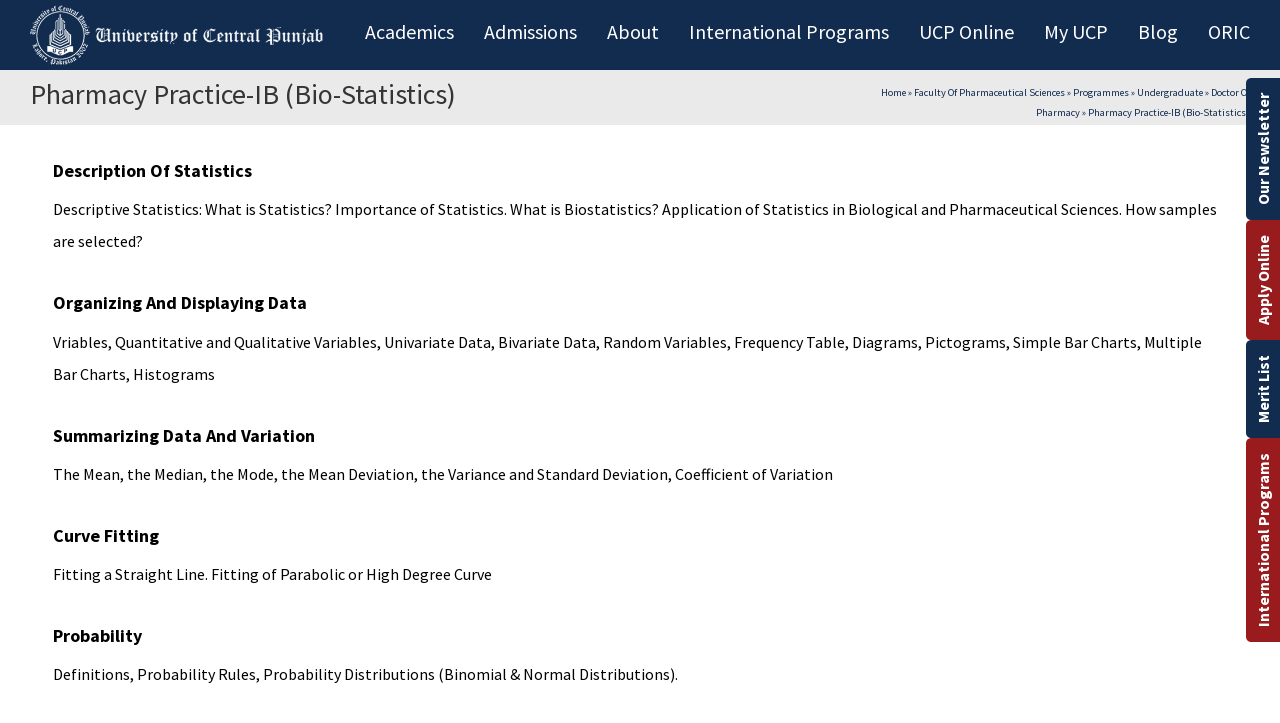

--- FILE ---
content_type: text/html; charset=UTF-8
request_url: https://ucp.edu.pk/faculty-of-pharmacy/programmes/undergraduate/pharm-d/pharmacy-practice-ib-bio-statistics/
body_size: 39301
content:
<!DOCTYPE html>
<!--[if IE 7]>
<html class="ie ie7" lang="en-US" prefix="og: http://ogp.me/ns# fb: http://ogp.me/ns/fb#">
<![endif]-->
<!--[if IE 8]>
<html class="ie ie8" lang="en-US" prefix="og: http://ogp.me/ns# fb: http://ogp.me/ns/fb#">
<![endif]-->
<!--[if !(IE 7) | !(IE 8)  ]><!-->
<html lang="en-US" prefix="og: http://ogp.me/ns# fb: http://ogp.me/ns/fb#">
<!--<![endif]-->
<head><meta charset="UTF-8" ><script>if(navigator.userAgent.match(/MSIE|Internet Explorer/i)||navigator.userAgent.match(/Trident\/7\..*?rv:11/i)){var href=document.location.href;if(!href.match(/[?&]nowprocket/)){if(href.indexOf("?")==-1){if(href.indexOf("#")==-1){document.location.href=href+"?nowprocket=1"}else{document.location.href=href.replace("#","?nowprocket=1#")}}else{if(href.indexOf("#")==-1){document.location.href=href+"&nowprocket=1"}else{document.location.href=href.replace("#","&nowprocket=1#")}}}}</script><script>(()=>{class RocketLazyLoadScripts{constructor(){this.v="1.2.6",this.triggerEvents=["keydown","mousedown","mousemove","touchmove","touchstart","touchend","wheel"],this.userEventHandler=this.t.bind(this),this.touchStartHandler=this.i.bind(this),this.touchMoveHandler=this.o.bind(this),this.touchEndHandler=this.h.bind(this),this.clickHandler=this.u.bind(this),this.interceptedClicks=[],this.interceptedClickListeners=[],this.l(this),window.addEventListener("pageshow",(t=>{this.persisted=t.persisted,this.everythingLoaded&&this.m()})),this.CSPIssue=sessionStorage.getItem("rocketCSPIssue"),document.addEventListener("securitypolicyviolation",(t=>{this.CSPIssue||"script-src-elem"!==t.violatedDirective||"data"!==t.blockedURI||(this.CSPIssue=!0,sessionStorage.setItem("rocketCSPIssue",!0))})),document.addEventListener("DOMContentLoaded",(()=>{this.k()})),this.delayedScripts={normal:[],async:[],defer:[]},this.trash=[],this.allJQueries=[]}p(t){document.hidden?t.t():(this.triggerEvents.forEach((e=>window.addEventListener(e,t.userEventHandler,{passive:!0}))),window.addEventListener("touchstart",t.touchStartHandler,{passive:!0}),window.addEventListener("mousedown",t.touchStartHandler),document.addEventListener("visibilitychange",t.userEventHandler))}_(){this.triggerEvents.forEach((t=>window.removeEventListener(t,this.userEventHandler,{passive:!0}))),document.removeEventListener("visibilitychange",this.userEventHandler)}i(t){"HTML"!==t.target.tagName&&(window.addEventListener("touchend",this.touchEndHandler),window.addEventListener("mouseup",this.touchEndHandler),window.addEventListener("touchmove",this.touchMoveHandler,{passive:!0}),window.addEventListener("mousemove",this.touchMoveHandler),t.target.addEventListener("click",this.clickHandler),this.L(t.target,!0),this.S(t.target,"onclick","rocket-onclick"),this.C())}o(t){window.removeEventListener("touchend",this.touchEndHandler),window.removeEventListener("mouseup",this.touchEndHandler),window.removeEventListener("touchmove",this.touchMoveHandler,{passive:!0}),window.removeEventListener("mousemove",this.touchMoveHandler),t.target.removeEventListener("click",this.clickHandler),this.L(t.target,!1),this.S(t.target,"rocket-onclick","onclick"),this.M()}h(){window.removeEventListener("touchend",this.touchEndHandler),window.removeEventListener("mouseup",this.touchEndHandler),window.removeEventListener("touchmove",this.touchMoveHandler,{passive:!0}),window.removeEventListener("mousemove",this.touchMoveHandler)}u(t){t.target.removeEventListener("click",this.clickHandler),this.L(t.target,!1),this.S(t.target,"rocket-onclick","onclick"),this.interceptedClicks.push(t),t.preventDefault(),t.stopPropagation(),t.stopImmediatePropagation(),this.M()}O(){window.removeEventListener("touchstart",this.touchStartHandler,{passive:!0}),window.removeEventListener("mousedown",this.touchStartHandler),this.interceptedClicks.forEach((t=>{t.target.dispatchEvent(new MouseEvent("click",{view:t.view,bubbles:!0,cancelable:!0}))}))}l(t){EventTarget.prototype.addEventListenerWPRocketBase=EventTarget.prototype.addEventListener,EventTarget.prototype.addEventListener=function(e,i,o){"click"!==e||t.windowLoaded||i===t.clickHandler||t.interceptedClickListeners.push({target:this,func:i,options:o}),(this||window).addEventListenerWPRocketBase(e,i,o)}}L(t,e){this.interceptedClickListeners.forEach((i=>{i.target===t&&(e?t.removeEventListener("click",i.func,i.options):t.addEventListener("click",i.func,i.options))})),t.parentNode!==document.documentElement&&this.L(t.parentNode,e)}D(){return new Promise((t=>{this.P?this.M=t:t()}))}C(){this.P=!0}M(){this.P=!1}S(t,e,i){t.hasAttribute&&t.hasAttribute(e)&&(event.target.setAttribute(i,event.target.getAttribute(e)),event.target.removeAttribute(e))}t(){this._(this),"loading"===document.readyState?document.addEventListener("DOMContentLoaded",this.R.bind(this)):this.R()}k(){let t=[];document.querySelectorAll("script[type=rocketlazyloadscript][data-rocket-src]").forEach((e=>{let i=e.getAttribute("data-rocket-src");if(i&&!i.startsWith("data:")){0===i.indexOf("//")&&(i=location.protocol+i);try{const o=new URL(i).origin;o!==location.origin&&t.push({src:o,crossOrigin:e.crossOrigin||"module"===e.getAttribute("data-rocket-type")})}catch(t){}}})),t=[...new Map(t.map((t=>[JSON.stringify(t),t]))).values()],this.T(t,"preconnect")}async R(){this.lastBreath=Date.now(),this.j(this),this.F(this),this.I(),this.W(),this.q(),await this.A(this.delayedScripts.normal),await this.A(this.delayedScripts.defer),await this.A(this.delayedScripts.async);try{await this.U(),await this.H(this),await this.J()}catch(t){console.error(t)}window.dispatchEvent(new Event("rocket-allScriptsLoaded")),this.everythingLoaded=!0,this.D().then((()=>{this.O()})),this.N()}W(){document.querySelectorAll("script[type=rocketlazyloadscript]").forEach((t=>{t.hasAttribute("data-rocket-src")?t.hasAttribute("async")&&!1!==t.async?this.delayedScripts.async.push(t):t.hasAttribute("defer")&&!1!==t.defer||"module"===t.getAttribute("data-rocket-type")?this.delayedScripts.defer.push(t):this.delayedScripts.normal.push(t):this.delayedScripts.normal.push(t)}))}async B(t){if(await this.G(),!0!==t.noModule||!("noModule"in HTMLScriptElement.prototype))return new Promise((e=>{let i;function o(){(i||t).setAttribute("data-rocket-status","executed"),e()}try{if(navigator.userAgent.indexOf("Firefox/")>0||""===navigator.vendor||this.CSPIssue)i=document.createElement("script"),[...t.attributes].forEach((t=>{let e=t.nodeName;"type"!==e&&("data-rocket-type"===e&&(e="type"),"data-rocket-src"===e&&(e="src"),i.setAttribute(e,t.nodeValue))})),t.text&&(i.text=t.text),i.hasAttribute("src")?(i.addEventListener("load",o),i.addEventListener("error",(function(){i.setAttribute("data-rocket-status","failed-network"),e()})),setTimeout((()=>{i.isConnected||e()}),1)):(i.text=t.text,o()),t.parentNode.replaceChild(i,t);else{const i=t.getAttribute("data-rocket-type"),s=t.getAttribute("data-rocket-src");i?(t.type=i,t.removeAttribute("data-rocket-type")):t.removeAttribute("type"),t.addEventListener("load",o),t.addEventListener("error",(i=>{this.CSPIssue&&i.target.src.startsWith("data:")?(console.log("WPRocket: data-uri blocked by CSP -> fallback"),t.removeAttribute("src"),this.B(t).then(e)):(t.setAttribute("data-rocket-status","failed-network"),e())})),s?(t.removeAttribute("data-rocket-src"),t.src=s):t.src="data:text/javascript;base64,"+window.btoa(unescape(encodeURIComponent(t.text)))}}catch(i){t.setAttribute("data-rocket-status","failed-transform"),e()}}));t.setAttribute("data-rocket-status","skipped")}async A(t){const e=t.shift();return e&&e.isConnected?(await this.B(e),this.A(t)):Promise.resolve()}q(){this.T([...this.delayedScripts.normal,...this.delayedScripts.defer,...this.delayedScripts.async],"preload")}T(t,e){var i=document.createDocumentFragment();t.forEach((t=>{const o=t.getAttribute&&t.getAttribute("data-rocket-src")||t.src;if(o&&!o.startsWith("data:")){const s=document.createElement("link");s.href=o,s.rel=e,"preconnect"!==e&&(s.as="script"),t.getAttribute&&"module"===t.getAttribute("data-rocket-type")&&(s.crossOrigin=!0),t.crossOrigin&&(s.crossOrigin=t.crossOrigin),t.integrity&&(s.integrity=t.integrity),i.appendChild(s),this.trash.push(s)}})),document.head.appendChild(i)}j(t){let e={};function i(i,o){return e[o].eventsToRewrite.indexOf(i)>=0&&!t.everythingLoaded?"rocket-"+i:i}function o(t,o){!function(t){e[t]||(e[t]={originalFunctions:{add:t.addEventListener,remove:t.removeEventListener},eventsToRewrite:[]},t.addEventListener=function(){arguments[0]=i(arguments[0],t),e[t].originalFunctions.add.apply(t,arguments)},t.removeEventListener=function(){arguments[0]=i(arguments[0],t),e[t].originalFunctions.remove.apply(t,arguments)})}(t),e[t].eventsToRewrite.push(o)}function s(e,i){let o=e[i];e[i]=null,Object.defineProperty(e,i,{get:()=>o||function(){},set(s){t.everythingLoaded?o=s:e["rocket"+i]=o=s}})}o(document,"DOMContentLoaded"),o(window,"DOMContentLoaded"),o(window,"load"),o(window,"pageshow"),o(document,"readystatechange"),s(document,"onreadystatechange"),s(window,"onload"),s(window,"onpageshow");try{Object.defineProperty(document,"readyState",{get:()=>t.rocketReadyState,set(e){t.rocketReadyState=e},configurable:!0}),document.readyState="loading"}catch(t){console.log("WPRocket DJE readyState conflict, bypassing")}}F(t){let e;function i(e){return t.everythingLoaded?e:e.split(" ").map((t=>"load"===t||0===t.indexOf("load.")?"rocket-jquery-load":t)).join(" ")}function o(o){function s(t){const e=o.fn[t];o.fn[t]=o.fn.init.prototype[t]=function(){return this[0]===window&&("string"==typeof arguments[0]||arguments[0]instanceof String?arguments[0]=i(arguments[0]):"object"==typeof arguments[0]&&Object.keys(arguments[0]).forEach((t=>{const e=arguments[0][t];delete arguments[0][t],arguments[0][i(t)]=e}))),e.apply(this,arguments),this}}o&&o.fn&&!t.allJQueries.includes(o)&&(o.fn.ready=o.fn.init.prototype.ready=function(e){return t.domReadyFired?e.bind(document)(o):document.addEventListener("rocket-DOMContentLoaded",(()=>e.bind(document)(o))),o([])},s("on"),s("one"),t.allJQueries.push(o)),e=o}o(window.jQuery),Object.defineProperty(window,"jQuery",{get:()=>e,set(t){o(t)}})}async H(t){const e=document.querySelector("script[data-webpack]");e&&(await async function(){return new Promise((t=>{e.addEventListener("load",t),e.addEventListener("error",t)}))}(),await t.K(),await t.H(t))}async U(){this.domReadyFired=!0;try{document.readyState="interactive"}catch(t){}await this.G(),document.dispatchEvent(new Event("rocket-readystatechange")),await this.G(),document.rocketonreadystatechange&&document.rocketonreadystatechange(),await this.G(),document.dispatchEvent(new Event("rocket-DOMContentLoaded")),await this.G(),window.dispatchEvent(new Event("rocket-DOMContentLoaded"))}async J(){try{document.readyState="complete"}catch(t){}await this.G(),document.dispatchEvent(new Event("rocket-readystatechange")),await this.G(),document.rocketonreadystatechange&&document.rocketonreadystatechange(),await this.G(),window.dispatchEvent(new Event("rocket-load")),await this.G(),window.rocketonload&&window.rocketonload(),await this.G(),this.allJQueries.forEach((t=>t(window).trigger("rocket-jquery-load"))),await this.G();const t=new Event("rocket-pageshow");t.persisted=this.persisted,window.dispatchEvent(t),await this.G(),window.rocketonpageshow&&window.rocketonpageshow({persisted:this.persisted}),this.windowLoaded=!0}m(){document.onreadystatechange&&document.onreadystatechange(),window.onload&&window.onload(),window.onpageshow&&window.onpageshow({persisted:this.persisted})}I(){const t=new Map;document.write=document.writeln=function(e){const i=document.currentScript;i||console.error("WPRocket unable to document.write this: "+e);const o=document.createRange(),s=i.parentElement;let n=t.get(i);void 0===n&&(n=i.nextSibling,t.set(i,n));const c=document.createDocumentFragment();o.setStart(c,0),c.appendChild(o.createContextualFragment(e)),s.insertBefore(c,n)}}async G(){Date.now()-this.lastBreath>45&&(await this.K(),this.lastBreath=Date.now())}async K(){return document.hidden?new Promise((t=>setTimeout(t))):new Promise((t=>requestAnimationFrame(t)))}N(){this.trash.forEach((t=>t.remove()))}static run(){const t=new RocketLazyLoadScripts;t.p(t)}}RocketLazyLoadScripts.run()})();</script>
<!-- Google Tag Manager -->
<script type="rocketlazyloadscript">(function(w,d,s,l,i){w[l]=w[l]||[];w[l].push({'gtm.start':
new Date().getTime(),event:'gtm.js'});var f=d.getElementsByTagName(s)[0],
j=d.createElement(s),dl=l!='dataLayer'?'&l='+l:'';j.async=true;j.src=
'https://www.googletagmanager.com/gtm.js?id='+i+dl;f.parentNode.insertBefore(j,f);
})(window,document,'script','dataLayer','GTM-PV3V755');</script>
<!-- End Google Tag Manager -->

	
<meta name="viewport" content="width=device-width, minimum-scale=1.0, initial-scale=1.0">


<title>Pharmacy Practice-IB (Bio-Statistics) - UCP</title><link rel="preload" data-rocket-preload as="style" href="https://fonts.googleapis.com/css?family=Noto%20Sans%3A400%2C400italic%2C700%7CPoppins%3A700%2C800%2C900%7CSource%20Sans%20Pro%3A300%2C400%2C600%2C700&#038;subset=latin%2Clatin-ext&#038;display=swap" ><link rel="stylesheet" href="https://fonts.googleapis.com/css?family=Noto%20Sans%3A400%2C400italic%2C700%7CPoppins%3A700%2C800%2C900%7CSource%20Sans%20Pro%3A300%2C400%2C600%2C700&#038;subset=latin%2Clatin-ext&#038;display=swap" media="print" onload="this.media='all'" ><noscript><link rel="stylesheet" href="https://fonts.googleapis.com/css?family=Noto%20Sans%3A400%2C400italic%2C700%7CPoppins%3A700%2C800%2C900%7CSource%20Sans%20Pro%3A300%2C400%2C600%2C700&#038;subset=latin%2Clatin-ext&#038;display=swap" ></noscript><link rel="preload" data-rocket-preload as="image" href="https://ucp.edu.pk/inc/uploads/2019/06/ucp-sticky-logo-white-1.png" fetchpriority="high">
<link rel="profile" href="http://gmpg.org/xfn/11" >
<link rel="pingback" href="https://ucp.edu.pk/xmlrpc.php" >


<link rel="icon" type="image/png" href="https://ucp.edu.pk/static/themes/university/images/faviconucp.png" >

<!--[if lt IE 9]>
<script src="https://ucp.edu.pk/wp-content/themes/university/js/html5.js" type="text/javascript"></script>
<![endif]-->
<!--[if lte IE 9]>
<link rel="stylesheet" type="text/css" href="https://ucp.edu.pk/wp-content/themes/university/css/ie.css" >
<![endif]-->
<style type="text/css" >
	@media only screen and (-webkit-min-device-pixel-ratio: 2),(min-resolution: 192dpi) {
		/* Retina Logo */
		.logo{background:var(--wpr-bg-601c2513-cef9-45da-9a16-3a45aaf46cb6) no-repeat center; display:inline-block !important; background-size:contain;}
		.logo img{ opacity:0; visibility:hidden}
		.logo *{display:inline-block}
	}
	

</style>

<meta name='robots' content='max-image-preview:large' >

<!-- This site is optimized with the Yoast SEO Premium plugin v3.1.2 - https://yoast.com/wordpress/plugins/seo/ -->
<link rel="canonical" href="https://ucp.edu.pk/faculty-of-pharmacy/programmes/undergraduate/pharm-d/pharmacy-practice-ib-bio-statistics/" >
<meta property="og:locale" content="en_US" >
<meta property="og:type" content="article" >
<meta property="og:title" content="Pharmacy Practice-IB (Bio-Statistics) - UCP" >
<meta property="og:url" content="https://ucp.edu.pk/faculty-of-pharmacy/programmes/undergraduate/pharm-d/pharmacy-practice-ib-bio-statistics/" >
<meta property="og:site_name" content="University of Central Punjab" >
<meta property="og:image" content="https://ucp.edu.pk/static/uploads/2017/04/vision-and-mission-header.jpg" >
<meta name="twitter:card" content="summary" >
<meta name="twitter:title" content="Pharmacy Practice-IB (Bio-Statistics) - UCP" >
<meta name="twitter:image" content="https://ucp.edu.pk/static/uploads/2017/04/vision-and-mission-header.jpg" >
<meta property="DC.date.issued" content="2017-06-19T08:38:29+05:00" >
<!-- / Yoast SEO Premium plugin. -->

<link rel='dns-prefetch' href='//maps.googleapis.com' >
<link rel='dns-prefetch' href='//meet.jit.si' >
<link rel='dns-prefetch' href='//cdn.datatables.net' >
<link rel='dns-prefetch' href='//fonts.googleapis.com' >
<link rel='dns-prefetch' href='//www.google-analytics.com' >
<link href='https://fonts.gstatic.com' crossorigin rel='preconnect' >
<link rel="alternate" type="application/rss+xml" title="University of Central Punjab &raquo; Feed" href="https://ucp.edu.pk/feed/" >
<link rel="alternate" type="application/rss+xml" title="University of Central Punjab &raquo; Comments Feed" href="https://ucp.edu.pk/comments/feed/" >
<script type="rocketlazyloadscript" data-rocket-type="text/javascript">
/* <![CDATA[ */
window._wpemojiSettings = {"baseUrl":"https:\/\/s.w.org\/images\/core\/emoji\/15.0.3\/72x72\/","ext":".png","svgUrl":"https:\/\/s.w.org\/images\/core\/emoji\/15.0.3\/svg\/","svgExt":".svg","source":{"concatemoji":"https:\/\/ucp.edu.pk\/wp-includes\/js\/wp-emoji-release.min.js?ver=6.6.1"}};
/*! This file is auto-generated */
!function(i,n){var o,s,e;function c(e){try{var t={supportTests:e,timestamp:(new Date).valueOf()};sessionStorage.setItem(o,JSON.stringify(t))}catch(e){}}function p(e,t,n){e.clearRect(0,0,e.canvas.width,e.canvas.height),e.fillText(t,0,0);var t=new Uint32Array(e.getImageData(0,0,e.canvas.width,e.canvas.height).data),r=(e.clearRect(0,0,e.canvas.width,e.canvas.height),e.fillText(n,0,0),new Uint32Array(e.getImageData(0,0,e.canvas.width,e.canvas.height).data));return t.every(function(e,t){return e===r[t]})}function u(e,t,n){switch(t){case"flag":return n(e,"\ud83c\udff3\ufe0f\u200d\u26a7\ufe0f","\ud83c\udff3\ufe0f\u200b\u26a7\ufe0f")?!1:!n(e,"\ud83c\uddfa\ud83c\uddf3","\ud83c\uddfa\u200b\ud83c\uddf3")&&!n(e,"\ud83c\udff4\udb40\udc67\udb40\udc62\udb40\udc65\udb40\udc6e\udb40\udc67\udb40\udc7f","\ud83c\udff4\u200b\udb40\udc67\u200b\udb40\udc62\u200b\udb40\udc65\u200b\udb40\udc6e\u200b\udb40\udc67\u200b\udb40\udc7f");case"emoji":return!n(e,"\ud83d\udc26\u200d\u2b1b","\ud83d\udc26\u200b\u2b1b")}return!1}function f(e,t,n){var r="undefined"!=typeof WorkerGlobalScope&&self instanceof WorkerGlobalScope?new OffscreenCanvas(300,150):i.createElement("canvas"),a=r.getContext("2d",{willReadFrequently:!0}),o=(a.textBaseline="top",a.font="600 32px Arial",{});return e.forEach(function(e){o[e]=t(a,e,n)}),o}function t(e){var t=i.createElement("script");t.src=e,t.defer=!0,i.head.appendChild(t)}"undefined"!=typeof Promise&&(o="wpEmojiSettingsSupports",s=["flag","emoji"],n.supports={everything:!0,everythingExceptFlag:!0},e=new Promise(function(e){i.addEventListener("DOMContentLoaded",e,{once:!0})}),new Promise(function(t){var n=function(){try{var e=JSON.parse(sessionStorage.getItem(o));if("object"==typeof e&&"number"==typeof e.timestamp&&(new Date).valueOf()<e.timestamp+604800&&"object"==typeof e.supportTests)return e.supportTests}catch(e){}return null}();if(!n){if("undefined"!=typeof Worker&&"undefined"!=typeof OffscreenCanvas&&"undefined"!=typeof URL&&URL.createObjectURL&&"undefined"!=typeof Blob)try{var e="postMessage("+f.toString()+"("+[JSON.stringify(s),u.toString(),p.toString()].join(",")+"));",r=new Blob([e],{type:"text/javascript"}),a=new Worker(URL.createObjectURL(r),{name:"wpTestEmojiSupports"});return void(a.onmessage=function(e){c(n=e.data),a.terminate(),t(n)})}catch(e){}c(n=f(s,u,p))}t(n)}).then(function(e){for(var t in e)n.supports[t]=e[t],n.supports.everything=n.supports.everything&&n.supports[t],"flag"!==t&&(n.supports.everythingExceptFlag=n.supports.everythingExceptFlag&&n.supports[t]);n.supports.everythingExceptFlag=n.supports.everythingExceptFlag&&!n.supports.flag,n.DOMReady=!1,n.readyCallback=function(){n.DOMReady=!0}}).then(function(){return e}).then(function(){var e;n.supports.everything||(n.readyCallback(),(e=n.source||{}).concatemoji?t(e.concatemoji):e.wpemoji&&e.twemoji&&(t(e.twemoji),t(e.wpemoji)))}))}((window,document),window._wpemojiSettings);
/* ]]> */
</script>
<link data-minify="1" rel='stylesheet' id='dcalendar-css-css' href='https://ucp.edu.pk/wp-content/cache/min/1/wp-content/plugins/lbg_eventozilla_addon_visual_composer/evento/css/dcalendar.picker.css?ver=1769076730' type='text/css' media='all' >
<link data-minify="1" rel='stylesheet' id='lbg-evento-site-css-css' href='https://ucp.edu.pk/wp-content/cache/background-css/ucp.edu.pk/wp-content/cache/min/1/wp-content/plugins/lbg_eventozilla_addon_visual_composer/evento/css/lbg_evento.css?ver=1769076730&wpr_t=1769601169' type='text/css' media='all' >
<link data-minify="1" rel='stylesheet' id='ht_ctc_main_css-css' href='https://ucp.edu.pk/wp-content/cache/min/1/wp-content/plugins/click-to-chat-for-whatsapp/new/inc/assets/css/main.css?ver=1769076730' type='text/css' media='all' >
<link rel='stylesheet' id='sbi_styles-css' href='https://ucp.edu.pk/wp-content/cache/background-css/ucp.edu.pk/wp-content/plugins/instagram-feed/css/sbi-styles.min.css?ver=6.5.0&wpr_t=1769601169' type='text/css' media='all' >
<style id='wp-emoji-styles-inline-css' type='text/css'>

	img.wp-smiley, img.emoji {
		display: inline !important;
		border: none !important;
		box-shadow: none !important;
		height: 1em !important;
		width: 1em !important;
		margin: 0 0.07em !important;
		vertical-align: -0.1em !important;
		background: none !important;
		padding: 0 !important;
	}
</style>
<style id='pdfemb-pdf-embedder-viewer-style-inline-css' type='text/css'>
.wp-block-pdfemb-pdf-embedder-viewer{max-width:none}

</style>
<style id='classic-theme-styles-inline-css' type='text/css'>
/*! This file is auto-generated */
.wp-block-button__link{color:#fff;background-color:#32373c;border-radius:9999px;box-shadow:none;text-decoration:none;padding:calc(.667em + 2px) calc(1.333em + 2px);font-size:1.125em}.wp-block-file__button{background:#32373c;color:#fff;text-decoration:none}
</style>
<style id='global-styles-inline-css' type='text/css'>
:root{--wp--preset--aspect-ratio--square: 1;--wp--preset--aspect-ratio--4-3: 4/3;--wp--preset--aspect-ratio--3-4: 3/4;--wp--preset--aspect-ratio--3-2: 3/2;--wp--preset--aspect-ratio--2-3: 2/3;--wp--preset--aspect-ratio--16-9: 16/9;--wp--preset--aspect-ratio--9-16: 9/16;--wp--preset--color--black: #000000;--wp--preset--color--cyan-bluish-gray: #abb8c3;--wp--preset--color--white: #ffffff;--wp--preset--color--pale-pink: #f78da7;--wp--preset--color--vivid-red: #cf2e2e;--wp--preset--color--luminous-vivid-orange: #ff6900;--wp--preset--color--luminous-vivid-amber: #fcb900;--wp--preset--color--light-green-cyan: #7bdcb5;--wp--preset--color--vivid-green-cyan: #00d084;--wp--preset--color--pale-cyan-blue: #8ed1fc;--wp--preset--color--vivid-cyan-blue: #0693e3;--wp--preset--color--vivid-purple: #9b51e0;--wp--preset--gradient--vivid-cyan-blue-to-vivid-purple: linear-gradient(135deg,rgba(6,147,227,1) 0%,rgb(155,81,224) 100%);--wp--preset--gradient--light-green-cyan-to-vivid-green-cyan: linear-gradient(135deg,rgb(122,220,180) 0%,rgb(0,208,130) 100%);--wp--preset--gradient--luminous-vivid-amber-to-luminous-vivid-orange: linear-gradient(135deg,rgba(252,185,0,1) 0%,rgba(255,105,0,1) 100%);--wp--preset--gradient--luminous-vivid-orange-to-vivid-red: linear-gradient(135deg,rgba(255,105,0,1) 0%,rgb(207,46,46) 100%);--wp--preset--gradient--very-light-gray-to-cyan-bluish-gray: linear-gradient(135deg,rgb(238,238,238) 0%,rgb(169,184,195) 100%);--wp--preset--gradient--cool-to-warm-spectrum: linear-gradient(135deg,rgb(74,234,220) 0%,rgb(151,120,209) 20%,rgb(207,42,186) 40%,rgb(238,44,130) 60%,rgb(251,105,98) 80%,rgb(254,248,76) 100%);--wp--preset--gradient--blush-light-purple: linear-gradient(135deg,rgb(255,206,236) 0%,rgb(152,150,240) 100%);--wp--preset--gradient--blush-bordeaux: linear-gradient(135deg,rgb(254,205,165) 0%,rgb(254,45,45) 50%,rgb(107,0,62) 100%);--wp--preset--gradient--luminous-dusk: linear-gradient(135deg,rgb(255,203,112) 0%,rgb(199,81,192) 50%,rgb(65,88,208) 100%);--wp--preset--gradient--pale-ocean: linear-gradient(135deg,rgb(255,245,203) 0%,rgb(182,227,212) 50%,rgb(51,167,181) 100%);--wp--preset--gradient--electric-grass: linear-gradient(135deg,rgb(202,248,128) 0%,rgb(113,206,126) 100%);--wp--preset--gradient--midnight: linear-gradient(135deg,rgb(2,3,129) 0%,rgb(40,116,252) 100%);--wp--preset--font-size--small: 13px;--wp--preset--font-size--medium: 20px;--wp--preset--font-size--large: 36px;--wp--preset--font-size--x-large: 42px;--wp--preset--spacing--20: 0.44rem;--wp--preset--spacing--30: 0.67rem;--wp--preset--spacing--40: 1rem;--wp--preset--spacing--50: 1.5rem;--wp--preset--spacing--60: 2.25rem;--wp--preset--spacing--70: 3.38rem;--wp--preset--spacing--80: 5.06rem;--wp--preset--shadow--natural: 6px 6px 9px rgba(0, 0, 0, 0.2);--wp--preset--shadow--deep: 12px 12px 50px rgba(0, 0, 0, 0.4);--wp--preset--shadow--sharp: 6px 6px 0px rgba(0, 0, 0, 0.2);--wp--preset--shadow--outlined: 6px 6px 0px -3px rgba(255, 255, 255, 1), 6px 6px rgba(0, 0, 0, 1);--wp--preset--shadow--crisp: 6px 6px 0px rgba(0, 0, 0, 1);}:where(.is-layout-flex){gap: 0.5em;}:where(.is-layout-grid){gap: 0.5em;}body .is-layout-flex{display: flex;}.is-layout-flex{flex-wrap: wrap;align-items: center;}.is-layout-flex > :is(*, div){margin: 0;}body .is-layout-grid{display: grid;}.is-layout-grid > :is(*, div){margin: 0;}:where(.wp-block-columns.is-layout-flex){gap: 2em;}:where(.wp-block-columns.is-layout-grid){gap: 2em;}:where(.wp-block-post-template.is-layout-flex){gap: 1.25em;}:where(.wp-block-post-template.is-layout-grid){gap: 1.25em;}.has-black-color{color: var(--wp--preset--color--black) !important;}.has-cyan-bluish-gray-color{color: var(--wp--preset--color--cyan-bluish-gray) !important;}.has-white-color{color: var(--wp--preset--color--white) !important;}.has-pale-pink-color{color: var(--wp--preset--color--pale-pink) !important;}.has-vivid-red-color{color: var(--wp--preset--color--vivid-red) !important;}.has-luminous-vivid-orange-color{color: var(--wp--preset--color--luminous-vivid-orange) !important;}.has-luminous-vivid-amber-color{color: var(--wp--preset--color--luminous-vivid-amber) !important;}.has-light-green-cyan-color{color: var(--wp--preset--color--light-green-cyan) !important;}.has-vivid-green-cyan-color{color: var(--wp--preset--color--vivid-green-cyan) !important;}.has-pale-cyan-blue-color{color: var(--wp--preset--color--pale-cyan-blue) !important;}.has-vivid-cyan-blue-color{color: var(--wp--preset--color--vivid-cyan-blue) !important;}.has-vivid-purple-color{color: var(--wp--preset--color--vivid-purple) !important;}.has-black-background-color{background-color: var(--wp--preset--color--black) !important;}.has-cyan-bluish-gray-background-color{background-color: var(--wp--preset--color--cyan-bluish-gray) !important;}.has-white-background-color{background-color: var(--wp--preset--color--white) !important;}.has-pale-pink-background-color{background-color: var(--wp--preset--color--pale-pink) !important;}.has-vivid-red-background-color{background-color: var(--wp--preset--color--vivid-red) !important;}.has-luminous-vivid-orange-background-color{background-color: var(--wp--preset--color--luminous-vivid-orange) !important;}.has-luminous-vivid-amber-background-color{background-color: var(--wp--preset--color--luminous-vivid-amber) !important;}.has-light-green-cyan-background-color{background-color: var(--wp--preset--color--light-green-cyan) !important;}.has-vivid-green-cyan-background-color{background-color: var(--wp--preset--color--vivid-green-cyan) !important;}.has-pale-cyan-blue-background-color{background-color: var(--wp--preset--color--pale-cyan-blue) !important;}.has-vivid-cyan-blue-background-color{background-color: var(--wp--preset--color--vivid-cyan-blue) !important;}.has-vivid-purple-background-color{background-color: var(--wp--preset--color--vivid-purple) !important;}.has-black-border-color{border-color: var(--wp--preset--color--black) !important;}.has-cyan-bluish-gray-border-color{border-color: var(--wp--preset--color--cyan-bluish-gray) !important;}.has-white-border-color{border-color: var(--wp--preset--color--white) !important;}.has-pale-pink-border-color{border-color: var(--wp--preset--color--pale-pink) !important;}.has-vivid-red-border-color{border-color: var(--wp--preset--color--vivid-red) !important;}.has-luminous-vivid-orange-border-color{border-color: var(--wp--preset--color--luminous-vivid-orange) !important;}.has-luminous-vivid-amber-border-color{border-color: var(--wp--preset--color--luminous-vivid-amber) !important;}.has-light-green-cyan-border-color{border-color: var(--wp--preset--color--light-green-cyan) !important;}.has-vivid-green-cyan-border-color{border-color: var(--wp--preset--color--vivid-green-cyan) !important;}.has-pale-cyan-blue-border-color{border-color: var(--wp--preset--color--pale-cyan-blue) !important;}.has-vivid-cyan-blue-border-color{border-color: var(--wp--preset--color--vivid-cyan-blue) !important;}.has-vivid-purple-border-color{border-color: var(--wp--preset--color--vivid-purple) !important;}.has-vivid-cyan-blue-to-vivid-purple-gradient-background{background: var(--wp--preset--gradient--vivid-cyan-blue-to-vivid-purple) !important;}.has-light-green-cyan-to-vivid-green-cyan-gradient-background{background: var(--wp--preset--gradient--light-green-cyan-to-vivid-green-cyan) !important;}.has-luminous-vivid-amber-to-luminous-vivid-orange-gradient-background{background: var(--wp--preset--gradient--luminous-vivid-amber-to-luminous-vivid-orange) !important;}.has-luminous-vivid-orange-to-vivid-red-gradient-background{background: var(--wp--preset--gradient--luminous-vivid-orange-to-vivid-red) !important;}.has-very-light-gray-to-cyan-bluish-gray-gradient-background{background: var(--wp--preset--gradient--very-light-gray-to-cyan-bluish-gray) !important;}.has-cool-to-warm-spectrum-gradient-background{background: var(--wp--preset--gradient--cool-to-warm-spectrum) !important;}.has-blush-light-purple-gradient-background{background: var(--wp--preset--gradient--blush-light-purple) !important;}.has-blush-bordeaux-gradient-background{background: var(--wp--preset--gradient--blush-bordeaux) !important;}.has-luminous-dusk-gradient-background{background: var(--wp--preset--gradient--luminous-dusk) !important;}.has-pale-ocean-gradient-background{background: var(--wp--preset--gradient--pale-ocean) !important;}.has-electric-grass-gradient-background{background: var(--wp--preset--gradient--electric-grass) !important;}.has-midnight-gradient-background{background: var(--wp--preset--gradient--midnight) !important;}.has-small-font-size{font-size: var(--wp--preset--font-size--small) !important;}.has-medium-font-size{font-size: var(--wp--preset--font-size--medium) !important;}.has-large-font-size{font-size: var(--wp--preset--font-size--large) !important;}.has-x-large-font-size{font-size: var(--wp--preset--font-size--x-large) !important;}
:where(.wp-block-post-template.is-layout-flex){gap: 1.25em;}:where(.wp-block-post-template.is-layout-grid){gap: 1.25em;}
:where(.wp-block-columns.is-layout-flex){gap: 2em;}:where(.wp-block-columns.is-layout-grid){gap: 2em;}
:root :where(.wp-block-pullquote){font-size: 1.5em;line-height: 1.6;}
</style>
<link data-minify="1" rel='stylesheet' id='ssb-front-css-css' href='https://ucp.edu.pk/wp-content/cache/min/1/wp-content/plugins/simple-social-buttons/assets/css/front.css?ver=1769076730' type='text/css' media='all' >
<link data-minify="1" rel='stylesheet' id='ucp-plugin-css-inner-css' href='https://ucp.edu.pk/wp-content/cache/min/1/wp-content/plugins/ucp-core/assets/css/style-inner.css?ver=1769076730' type='text/css' media='all' >
<link data-minify="1" rel='stylesheet' id='lvca-accordion-css' href='https://ucp.edu.pk/wp-content/cache/min/1/wp-content/plugins/addons-for-visual-composer/includes/addons/accordion/css/style.css?ver=1769076730' type='text/css' media='all' >
<link data-minify="1" rel='stylesheet' id='lvca-slick-css' href='https://ucp.edu.pk/wp-content/cache/min/1/wp-content/plugins/addons-for-visual-composer/assets/css/slick.css?ver=1769076730' type='text/css' media='all' >
<link data-minify="1" rel='stylesheet' id='lvca-carousel-css' href='https://ucp.edu.pk/wp-content/cache/min/1/wp-content/plugins/addons-for-visual-composer/includes/addons/carousel/css/style.css?ver=1769076730' type='text/css' media='all' >
<link data-minify="1" rel='stylesheet' id='lvca-clients-css' href='https://ucp.edu.pk/wp-content/cache/min/1/wp-content/plugins/addons-for-visual-composer/includes/addons/clients/css/style.css?ver=1769076730' type='text/css' media='all' >
<link data-minify="1" rel='stylesheet' id='lvca-heading-css' href='https://ucp.edu.pk/wp-content/cache/min/1/wp-content/plugins/addons-for-visual-composer/includes/addons/heading/css/style.css?ver=1769076730' type='text/css' media='all' >
<link data-minify="1" rel='stylesheet' id='lvca-odometers-css' href='https://ucp.edu.pk/wp-content/cache/min/1/wp-content/plugins/addons-for-visual-composer/includes/addons/odometers/css/style.css?ver=1769076730' type='text/css' media='all' >
<link data-minify="1" rel='stylesheet' id='lvca-piecharts-css' href='https://ucp.edu.pk/wp-content/cache/min/1/wp-content/plugins/addons-for-visual-composer/includes/addons/piecharts/css/style.css?ver=1769076730' type='text/css' media='all' >
<link data-minify="1" rel='stylesheet' id='lvca-portfolio-css' href='https://ucp.edu.pk/wp-content/cache/min/1/wp-content/plugins/addons-for-visual-composer/includes/addons/portfolio/css/style.css?ver=1769076730' type='text/css' media='all' >
<link data-minify="1" rel='stylesheet' id='lvca-posts-carousel-css' href='https://ucp.edu.pk/wp-content/cache/min/1/wp-content/plugins/addons-for-visual-composer/includes/addons/posts-carousel/css/style.css?ver=1769076730' type='text/css' media='all' >
<link data-minify="1" rel='stylesheet' id='lvca-pricing-table-css' href='https://ucp.edu.pk/wp-content/cache/min/1/wp-content/plugins/addons-for-visual-composer/includes/addons/pricing-table/css/style.css?ver=1769076730' type='text/css' media='all' >
<link data-minify="1" rel='stylesheet' id='lvca-services-css' href='https://ucp.edu.pk/wp-content/cache/min/1/wp-content/plugins/addons-for-visual-composer/includes/addons/services/css/style.css?ver=1769076730' type='text/css' media='all' >
<link data-minify="1" rel='stylesheet' id='lvca-stats-bar-css' href='https://ucp.edu.pk/wp-content/cache/min/1/wp-content/plugins/addons-for-visual-composer/includes/addons/stats-bar/css/style.css?ver=1769076730' type='text/css' media='all' >
<link data-minify="1" rel='stylesheet' id='lvca-tabs-css' href='https://ucp.edu.pk/wp-content/cache/min/1/wp-content/plugins/addons-for-visual-composer/includes/addons/tabs/css/style.css?ver=1769076730' type='text/css' media='all' >
<link data-minify="1" rel='stylesheet' id='lvca-team-members-css' href='https://ucp.edu.pk/wp-content/cache/min/1/wp-content/plugins/addons-for-visual-composer/includes/addons/team/css/style.css?ver=1769076730' type='text/css' media='all' >
<link data-minify="1" rel='stylesheet' id='lvca-testimonials-css' href='https://ucp.edu.pk/wp-content/cache/min/1/wp-content/plugins/addons-for-visual-composer/includes/addons/testimonials/css/style.css?ver=1769076730' type='text/css' media='all' >
<link data-minify="1" rel='stylesheet' id='lvca-flexslider-css' href='https://ucp.edu.pk/wp-content/cache/min/1/wp-content/plugins/addons-for-visual-composer/assets/css/flexslider.css?ver=1769076730' type='text/css' media='all' >
<link data-minify="1" rel='stylesheet' id='lvca-testimonials-slider-css' href='https://ucp.edu.pk/wp-content/cache/min/1/wp-content/plugins/addons-for-visual-composer/includes/addons/testimonials-slider/css/style.css?ver=1769076730' type='text/css' media='all' >
<link rel='stylesheet' id='bootstrap-css' href='https://ucp.edu.pk/wp-content/themes/university/css/bootstrap.min.css?ver=6.6.1' type='text/css' media='all' >
<link data-minify="1" rel='stylesheet' id='font-awesome-css' href='https://ucp.edu.pk/wp-content/cache/min/1/wp-content/themes/university/fonts/css/font-awesome.min.css?ver=1769076730' type='text/css' media='all' >
<link data-minify="1" rel='stylesheet' id='owl-carousel-css' href='https://ucp.edu.pk/wp-content/cache/min/1/wp-content/themes/university/js/owl-carousel/owl.carousel.css?ver=1769076730' type='text/css' media='all' >
<link data-minify="1" rel='stylesheet' id='owl-carousel-theme-css' href='https://ucp.edu.pk/wp-content/cache/background-css/ucp.edu.pk/wp-content/cache/min/1/wp-content/themes/university/js/owl-carousel/owl.theme.css?ver=1769076731&wpr_t=1769601169' type='text/css' media='all' >
<link data-minify="1" rel='stylesheet' id='parent-style-css' href='https://ucp.edu.pk/wp-content/cache/background-css/ucp.edu.pk/wp-content/cache/min/1/wp-content/themes/university/style.css?ver=1769076731&wpr_t=1769601169' type='text/css' media='all' >

<link data-minify="1" rel='stylesheet' id='evcal_cal_default-css' href='https://ucp.edu.pk/wp-content/cache/background-css/ucp.edu.pk/wp-content/cache/min/1/wp-content/plugins/eventON/assets/css/eventon_styles.css?ver=1769076731&wpr_t=1769601169' type='text/css' media='all' >
<link data-minify="1" rel='stylesheet' id='evo_font_icons-css' href='https://ucp.edu.pk/wp-content/cache/min/1/wp-content/plugins/eventON/assets/fonts/all.css?ver=1769076731' type='text/css' media='all' >
<link data-minify="1" rel='stylesheet' id='eventon_dynamic_styles-css' href='https://ucp.edu.pk/wp-content/cache/min/1/wp-content/plugins/eventON/assets/css/eventon_dynamic_styles.css?ver=1769076731' type='text/css' media='all' >
<link data-minify="1" rel='stylesheet' id='iw_tab_style-css' href='https://ucp.edu.pk/wp-content/cache/min/1/wp-content/plugins/vc-elegant-tabs/css/tabstyles.css?ver=1769076731' type='text/css' media='all' >
<link rel='stylesheet' id='iw_tab_aminate-css' href='https://ucp.edu.pk/wp-content/plugins/vc-elegant-tabs/css/animate.min.css?ver=6.6.1' type='text/css' media='all' >
<link data-minify="1" rel='stylesheet' id='iw_tabs-css' href='https://ucp.edu.pk/wp-content/cache/min/1/wp-content/plugins/vc-elegant-tabs/css/tabs.css?ver=1769076731' type='text/css' media='all' >
<link data-minify="1" rel='stylesheet' id='iw_font-awesome-css' href='https://ucp.edu.pk/wp-content/cache/min/1/wp-content/plugins/vc-elegant-tabs/css/font-awesome.min.css?ver=1769076731' type='text/css' media='all' >
<link data-minify="1" rel='stylesheet' id='evo_fc_styles-css' href='https://ucp.edu.pk/wp-content/cache/min/1/wp-content/plugins/eventon-full-cal/assets/fc_styles.css?ver=1769076731' type='text/css' media='all' >
<link data-minify="1" rel='stylesheet' id='js_composer_front-css' href='https://ucp.edu.pk/wp-content/cache/background-css/ucp.edu.pk/wp-content/cache/min/1/wp-content/plugins/js_composer/assets/css/js_composer.min.css?ver=1769076731&wpr_t=1769601170' type='text/css' media='all' >
<link data-minify="1" rel='stylesheet' id='bsf-Defaults-css' href='https://ucp.edu.pk/wp-content/cache/min/1/wp-content/uploads/smile_fonts/Defaults/Defaults.css?ver=1769076731' type='text/css' media='all' >

<link data-minify="1" rel='stylesheet' id='slick-css' href='https://ucp.edu.pk/wp-content/cache/min/1/wp-content/themes/university/assets/slick/slick.css?ver=1769076731' type='text/css' media='all' >
<link data-minify="1" rel='stylesheet' id='odatae-css' href='https://ucp.edu.pk/wp-content/cache/min/1/1.10.19/css/dataTables.bootstrap.min.css?ver=1769076731' type='text/css' media='all' >
<link data-minify="1" rel='stylesheet' id='zahid-css' href='https://ucp.edu.pk/wp-content/cache/min/1/wp-content/themes/university/css/zahid.css?ver=1769076731' type='text/css' media='all' >
<link data-minify="1" rel='stylesheet' id='farhan-css' href='https://ucp.edu.pk/wp-content/cache/min/1/wp-content/themes/university/css/farhan.css?ver=1769076731' type='text/css' media='all' >
<link data-minify="1" rel='stylesheet' id='waseem-css' href='https://ucp.edu.pk/wp-content/cache/min/1/wp-content/themes/university/css/waseem.css?ver=1769076731' type='text/css' media='all' >
<link data-minify="1" rel='stylesheet' id='junaid-css' href='https://ucp.edu.pk/wp-content/cache/min/1/wp-content/themes/university/css/junaid.css?ver=1769076731' type='text/css' media='all' >
<link data-minify="1" rel='stylesheet' id='new-style-css' href='https://ucp.edu.pk/wp-content/cache/min/1/wp-content/themes/university/css/new.css?ver=1769076731' type='text/css' media='all' >
<link data-minify="1" rel='stylesheet' id='style-fixes-css' href='https://ucp.edu.pk/wp-content/cache/min/1/wp-content/themes/university/style-fixes.css?ver=1769076731' type='text/css' media='all' >
<link data-minify="1" rel='stylesheet' id='custom-global-css' href='https://ucp.edu.pk/wp-content/cache/background-css/ucp.edu.pk/wp-content/cache/min/1/wp-content/themes/university/css/ucp-custom-style-global.css?ver=1769076731&wpr_t=1769601170' type='text/css' media='all' >
<link data-minify="1" rel='stylesheet' id='lvca-frontend-styles-css' href='https://ucp.edu.pk/wp-content/cache/background-css/ucp.edu.pk/wp-content/cache/min/1/wp-content/plugins/addons-for-visual-composer/assets/css/lvca-frontend.css?ver=1769076731&wpr_t=1769601170' type='text/css' media='all' >
<link data-minify="1" rel='stylesheet' id='lvca-icomoon-styles-css' href='https://ucp.edu.pk/wp-content/cache/min/1/wp-content/plugins/addons-for-visual-composer/assets/css/icomoon.css?ver=1769076731' type='text/css' media='all' >
<style id='rocket-lazyload-inline-css' type='text/css'>
.rll-youtube-player{position:relative;padding-bottom:56.23%;height:0;overflow:hidden;max-width:100%;}.rll-youtube-player:focus-within{outline: 2px solid currentColor;outline-offset: 5px;}.rll-youtube-player iframe{position:absolute;top:0;left:0;width:100%;height:100%;z-index:100;background:0 0}.rll-youtube-player img{bottom:0;display:block;left:0;margin:auto;max-width:100%;width:100%;position:absolute;right:0;top:0;border:none;height:auto;-webkit-transition:.4s all;-moz-transition:.4s all;transition:.4s all}.rll-youtube-player img:hover{-webkit-filter:brightness(75%)}.rll-youtube-player .play{height:100%;width:100%;left:0;top:0;position:absolute;background:var(--wpr-bg-52bb61ca-c872-4c09-99e0-2c3342bc7092) no-repeat center;background-color: transparent !important;cursor:pointer;border:none;}
</style>
<script type="rocketlazyloadscript" data-rocket-type="text/javascript" data-rocket-src="https://ucp.edu.pk/wp-includes/js/jquery/jquery.min.js?ver=3.7.1" id="jquery-core-js" data-rocket-defer defer></script>
<script type="rocketlazyloadscript" data-rocket-type="text/javascript" data-rocket-src="https://ucp.edu.pk/wp-includes/js/jquery/jquery-migrate.min.js?ver=3.4.1" id="jquery-migrate-js" data-rocket-defer defer></script>
<script type="rocketlazyloadscript" data-minify="1" data-rocket-type="text/javascript" data-rocket-src="https://ucp.edu.pk/wp-content/cache/min/1/wp-content/plugins/lbg_eventozilla_addon_visual_composer/evento/js/26e31fe740.js?ver=1769076732" id="lbg-evento-26e31fe740-js" data-rocket-defer defer></script>
<script type="rocketlazyloadscript" data-minify="1" data-rocket-type="text/javascript" data-rocket-src="https://ucp.edu.pk/wp-content/cache/min/1/wp-content/plugins/lbg_eventozilla_addon_visual_composer/evento/js/lbg_evento.js?ver=1769076732" id="lbg-evento-js" data-rocket-defer defer></script>
<script type="rocketlazyloadscript" data-minify="1" data-rocket-type="text/javascript" data-rocket-src="https://ucp.edu.pk/wp-content/cache/min/1/wp-content/plugins/lbg_eventozilla_addon_visual_composer/evento/js/dcalendar.picker.js?ver=1769076732" id="dcalendar-js" data-rocket-defer defer></script>
<script type="rocketlazyloadscript" data-rocket-type="text/javascript" data-rocket-src="https://ucp.edu.pk/wp-content/plugins/simple-social-buttons/assets/js/frontend-blocks.js?ver=5.3.1" id="ssb-blocks-front-js-js" data-rocket-defer defer></script>
<script type="text/javascript" id="ssb-front-js-js-extra">
/* <![CDATA[ */
var SSB = {"ajax_url":"https:\/\/ucp.edu.pk\/wp-admin\/admin-ajax.php","fb_share_nonce":"db9f0d78f5"};
/* ]]> */
</script>
<script type="rocketlazyloadscript" data-minify="1" data-rocket-type="text/javascript" data-rocket-src="https://ucp.edu.pk/wp-content/cache/min/1/wp-content/plugins/simple-social-buttons/assets/js/front.js?ver=1769076732" id="ssb-front-js-js" data-rocket-defer defer></script>
<script type="rocketlazyloadscript" data-rocket-type="text/javascript" data-rocket-src="https://ucp.edu.pk/wp-content/plugins/addons-for-visual-composer/includes/addons/accordion/js/accordion.min.js?ver=1.4" id="lvca-accordion-js" data-rocket-defer defer></script>
<script type="rocketlazyloadscript" data-rocket-type="text/javascript" data-rocket-src="https://ucp.edu.pk/wp-content/plugins/addons-for-visual-composer/assets/js/slick.min.js?ver=1.4" id="lvca-slick-carousel-js" data-rocket-defer defer></script>
<script type="rocketlazyloadscript" data-rocket-type="text/javascript" data-rocket-src="https://ucp.edu.pk/wp-content/plugins/addons-for-visual-composer/includes/addons/spacer/js/spacer.min.js?ver=1.4" id="lvca-spacer-js" data-rocket-defer defer></script>
<script type="rocketlazyloadscript" data-rocket-type="text/javascript" data-rocket-src="https://ucp.edu.pk/wp-content/plugins/addons-for-visual-composer/assets/js/jquery.waypoints.min.js?ver=1.4" id="lvca-waypoints-js" data-rocket-defer defer></script>
<script type="rocketlazyloadscript" data-rocket-type="text/javascript" data-rocket-src="https://ucp.edu.pk/wp-content/plugins/addons-for-visual-composer/assets/js/jquery.stats.min.js?ver=1.4" id="lvca-stats-js" data-rocket-defer defer></script>
<script type="rocketlazyloadscript" data-rocket-type="text/javascript" data-rocket-src="https://ucp.edu.pk/wp-content/plugins/addons-for-visual-composer/includes/addons/odometers/js/odometer.min.js?ver=1.4" id="lvca-odometers-js" data-rocket-defer defer></script>
<script type="rocketlazyloadscript" data-rocket-type="text/javascript" data-rocket-src="https://ucp.edu.pk/wp-content/plugins/addons-for-visual-composer/includes/addons/piecharts/js/piechart.min.js?ver=1.4" id="lvca-piecharts-js" data-rocket-defer defer></script>
<script type="rocketlazyloadscript" data-rocket-type="text/javascript" data-rocket-src="https://ucp.edu.pk/wp-content/plugins/addons-for-visual-composer/assets/js/isotope.pkgd.min.js?ver=1.4" id="lvca-isotope-js" data-rocket-defer defer></script>
<script type="rocketlazyloadscript" data-rocket-type="text/javascript" data-rocket-src="https://ucp.edu.pk/wp-content/plugins/addons-for-visual-composer/assets/js/imagesloaded.pkgd.min.js?ver=1.4" id="lvca-imagesloaded-js" data-rocket-defer defer></script>
<script type="rocketlazyloadscript" data-rocket-type="text/javascript" data-rocket-src="https://ucp.edu.pk/wp-content/plugins/addons-for-visual-composer/includes/addons/portfolio/js/portfolio.min.js?ver=1.4" id="lvca-portfolio-js" data-rocket-defer defer></script>
<script type="rocketlazyloadscript" data-rocket-type="text/javascript" data-rocket-src="https://ucp.edu.pk/wp-content/plugins/addons-for-visual-composer/includes/addons/posts-carousel/js/posts-carousel.min.js?ver=1.4" id="lvca-post-carousel-js" data-rocket-defer defer></script>
<script type="rocketlazyloadscript" data-rocket-type="text/javascript" data-rocket-src="https://ucp.edu.pk/wp-content/plugins/addons-for-visual-composer/includes/addons/stats-bar/js/stats-bar.min.js?ver=1.4" id="lvca-stats-bar-js" data-rocket-defer defer></script>
<script type="rocketlazyloadscript" data-rocket-type="text/javascript" data-rocket-src="https://ucp.edu.pk/wp-content/plugins/addons-for-visual-composer/includes/addons/tabs/js/tabs.min.js?ver=1.4" id="lvca-tabs-js" data-rocket-defer defer></script>
<script type="rocketlazyloadscript" data-rocket-type="text/javascript" data-rocket-src="https://ucp.edu.pk/wp-content/plugins/addons-for-visual-composer/assets/js/jquery.flexslider.min.js?ver=1.4" id="lvca-flexslider-js" data-rocket-defer defer></script>
<script type="rocketlazyloadscript" data-rocket-type="text/javascript" data-rocket-src="https://ucp.edu.pk/wp-content/plugins/addons-for-visual-composer/includes/addons/testimonials-slider/js/testimonials.min.js?ver=1.4" id="lvca-testimonials-slider-js" data-rocket-defer defer></script>
<script type="rocketlazyloadscript" data-rocket-type="text/javascript" id="evo-inlinescripts-header-js-after">window.addEventListener('DOMContentLoaded', function() {
/* <![CDATA[ */
jQuery(document).ready(function($){});
/* ]]> */
});</script>
<script type="rocketlazyloadscript"></script><link rel="https://api.w.org/" href="https://ucp.edu.pk/wp-json/" ><link rel="alternate" title="JSON" type="application/json" href="https://ucp.edu.pk/wp-json/wp/v2/pages/9750" ><link rel="EditURI" type="application/rsd+xml" title="RSD" href="https://ucp.edu.pk/xmlrpc.php?rsd" >
<link rel='shortlink' href='https://ucp.edu.pk/?p=9750' >
<link rel="alternate" title="oEmbed (JSON)" type="application/json+oembed" href="https://ucp.edu.pk/wp-json/oembed/1.0/embed?url=https%3A%2F%2Fucp.edu.pk%2Ffaculty-of-pharmacy%2Fprogrammes%2Fundergraduate%2Fpharm-d%2Fpharmacy-practice-ib-bio-statistics%2F" >
<link rel="alternate" title="oEmbed (XML)" type="text/xml+oembed" href="https://ucp.edu.pk/wp-json/oembed/1.0/embed?url=https%3A%2F%2Fucp.edu.pk%2Ffaculty-of-pharmacy%2Fprogrammes%2Fundergraduate%2Fpharm-d%2Fpharmacy-practice-ib-bio-statistics%2F&#038;format=xml" >
 <style media="screen">

		 /*inline margin*/
	
	
	
	
	
	
			 /*margin-digbar*/

	
	
	
	
	   div[class*="simplesocialbuttons-float"].simplesocialbuttons.simplesocial-round-icon button{
	 margin: ;
   }
	
	
	
</style>

<!-- Open Graph Meta Tags generated by Simple Social Buttons 5.3.1 -->
<meta property="og:title" content="Pharmacy Practice-IB (Bio-Statistics) - University of Central Punjab" >
<meta property="og:description" content="[vc_row][vc_column][vc_custom_heading text="Description Of Statistics" font_container="tag:h4|text_align:left" use_theme_fonts="yes"][vc_column_text]Descriptive Statistics: What is Statistics? Importance of Statistics. What is Biostatistics? Application of Statistics in Biological and Pharmaceutical Sciences. How samples are selected?[/vc_column_text][vc_custom_heading text="Organizing And Displaying Data" font_container="tag:h4|text_align:left" use_theme_fonts="yes"][vc_column_text]Vriables, Quantitative and Qualitative Variables, Univariate Data, Bivariate Data, Random Variables, Frequency Table, Diagrams, Pictograms, Simple Bar Charts, Multiple Bar Charts, Histograms[/vc_column_text][vc_custom_heading text="Summarizing Data And Variation" font_container="tag:h4|text_align:left"&hellip;" >
<meta property="og:url" content="https://ucp.edu.pk/faculty-of-pharmacy/programmes/undergraduate/pharm-d/pharmacy-practice-ib-bio-statistics/" >
<meta property="og:site_name" content="University of Central Punjab" >
<meta name="twitter:card" content="summary_large_image" >
<meta name="twitter:description" content="[vc_row][vc_column][vc_custom_heading text="Description Of Statistics" font_container="tag:h4|text_align:left" use_theme_fonts="yes"][vc_column_text]Descriptive Statistics: What is Statistics? Importance of Statistics. What is Biostatistics? Application of Statistics in Biological and Pharmaceutical Sciences. How samples are selected?[/vc_column_text][vc_custom_heading text="Organizing And Displaying Data" font_container="tag:h4|text_align:left" use_theme_fonts="yes"][vc_column_text]Vriables, Quantitative and Qualitative Variables, Univariate Data, Bivariate Data, Random Variables, Frequency Table, Diagrams, Pictograms, Simple Bar Charts, Multiple Bar Charts, Histograms[/vc_column_text][vc_custom_heading text="Summarizing Data And Variation" font_container="tag:h4|text_align:left"&hellip;" >
<meta name="twitter:title" content="Pharmacy Practice-IB (Bio-Statistics) - University of Central Punjab" >
	<style>
	
 
 
/* Intro Area 
================================================== */

 
.ts-intro .btn-primary{
    margin-top: 15px;
}

.ts-intro-center .section-sub-title{
    margin-bottom: 15px;
}

.ts-intro-center .intro-desc{
    max-width: 850px;
    margin: 0 auto;
}

.intro-content{
    float: left;
}

.ts-intro .pull-right.btn-primary{
    margin-right: 20px;
}   

/* Intro video */

.intro-video {
    max-width: 100%;
    position: relative;
    overflow: hidden;
  
}

.intro-video:before {
    content: '';
    position: absolute;
    top: 0;
    left: 0;
    width: 100%;
    height: 100%;
    background: -moz-linear-gradient(145deg,rgba(255,7,99,0.65) 5%,rgba(104,89,222,0.65) 100%);
    background: -webkit-linear-gradient(145deg,rgba(255,7,99,0.65) 5%,rgba(104,89,222,0.65) 100%);
    background: -o-linear-gradient(145deg,rgba(255,7,99,0.65) 5%,rgba(104,89,222,0.65) 100%);
    background: -ms-linear-gradient(145deg,rgba(255,7,99,0.65) 5%,rgba(104,89,222,0.65) 100%);
    background: linear-gradient(145deg,rgba(255,7,99,0.65) 5%,rgba(104,89,222,0.65) 100%);
}

.video-icon {
    text-align: center;
    color: #fff;
    display: block;
    top: 50%;
    margin-top: -50px;
    font-size: 32px;
    z-index: 1;
    position: absolute;
    left: 50%;
    margin-left: -40px;
    width: 80px;
    height: 80px;
    line-height: 65px;
    border: 7px solid #fff;
    display: inline-block;
    border-radius: 100%;
}
.video-icon i {
    margin-left: 5px;
}


/*
    Colorbox Core Style:
    The following CSS is consistent between example themes and should not be altered.
*/
#colorbox, #cboxOverlay, #cboxWrapper{position:absolute; top:0; left:0; z-index:9999; overflow:hidden; -webkit-transform: translate3d(0,0,0);}
#cboxWrapper {max-width:none;}
#cboxOverlay{position:fixed; width:100%; height:100%;}
#cboxMiddleLeft, #cboxBottomLeft{clear:left;}
#cboxContent{position:relative;}
#cboxLoadedContent{overflow:auto; -webkit-overflow-scrolling: touch;}
#cboxTitle{margin:0;}
#cboxLoadingOverlay, #cboxLoadingGraphic{position:absolute; top:0; left:0; width:100%; height:100%;}
#cboxPrevious, #cboxNext, #cboxClose, #cboxSlideshow{cursor:pointer;}
.cboxPhoto{float:left; margin:auto; border:0; display:block; max-width:none; -ms-interpolation-mode:bicubic;}
.cboxIframe{width:100%; height:100%; display:block; border:0; padding:0; margin:0;}
#colorbox, #cboxContent, #cboxLoadedContent{box-sizing:content-box; -moz-box-sizing:content-box; -webkit-box-sizing:content-box;}

/* 
    User Style:
    Change the following styles to modify the appearance of Colorbox.  They are
    ordered & tabbed in a way that represents the nesting of the generated HTML.
*/
#cboxOverlay{background:#000; background: rgba(0,0,0,.9); opacity: 0.9; /*filter: alpha(opacity = 90);*/}
#colorbox{outline:0;}
    #cboxContent{margin-top:20px;background:#000;}
        .cboxIframe{background:#fff;}
        #cboxError{padding:50px; border:1px solid #ccc;}
        #cboxLoadedContent{border:5px solid #000; background:#fff;}
        #cboxTitle{position:absolute; top:-20px; left:0; color:#ccc;}
        #cboxCurrent{position:absolute; top:-20px; right:0px; color:#ccc;}
        #cboxLoadingGraphic{background:var(--wpr-bg-0d71e71a-f537-444c-8b47-d8db73ca5506) no-repeat center center;}

        /* these elements are buttons, and may need to have additional styles reset to avoid unwanted base styles */
        #cboxPrevious, #cboxNext, #cboxSlideshow, #cboxClose {border:0; padding:0; margin:0; overflow:visible; width:auto; background:none; }
        
        /* avoid outlines on :active (mouseclick), but preserve outlines on :focus (tabbed navigating) */
        #cboxPrevious:active, #cboxNext:active, #cboxSlideshow:active, #cboxClose:active {outline:0;}
        
        #cboxSlideshow{position:absolute; top:-20px; right:90px; color:#fff;}
        #cboxPrevious{position:absolute; top:50%; left:5px; margin-top:-32px; background:var(--wpr-bg-50b015de-2c80-4f8e-b4d3-237c31295435) no-repeat top left; width:28px; height:65px; text-indent:-9999px;}
        #cboxPrevious:hover{background-position:bottom left;}
        #cboxNext{position:absolute; top:50%; right:5px; margin-top:-32px; background:var(--wpr-bg-00c27f06-6213-4150-ad8e-bc7b53f1dd1e) no-repeat top right; width:28px; height:65px; text-indent:-9999px;}
        #cboxNext:hover{background-position:bottom right;}
        #cboxClose{position:absolute; top:5px; right:5px; display:block; background:var(--wpr-bg-172c2ae3-d818-49c1-9b58-d4b0019c2a79) no-repeat top center; width:38px; height:19px; text-indent:-9999px;}
        #cboxClose:hover{background-position:bottom center;}

	</style>
	

<!-- EventON Version -->
<meta name="generator" content="EventON 4.6.7" >

<meta name="generator" content="Powered by WPBakery Page Builder - drag and drop page builder for WordPress.">
<!-- custom css -->
				<style type="text/css">    .main-color-1, .main-color-1-hover:hover, a:hover, a:focus,
    header .multi-column > .dropdown-menu>li>a:hover,
    header .multi-column > .dropdown-menu .menu-column>li>a:hover,
    #main-nav.nav-style-2 .navbar-nav>li:hover>a,
    #main-nav.nav-style-2 .navbar-nav>.current-menu-item>a,
    #main-nav.nav-style-3 .navbar-nav>li:hover>a,
    #main-nav.nav-style-3 .navbar-nav>.current-menu-item>a,
    .item-meta a:not(.btn):hover,
    .map-link.small-text,
    .single-u_event .event-info .cat-link:hover,
    .single-course-detail .cat-link:hover,
    .related-event .ev-title a:hover,
    #checkout-uni li.active a,
    .woocommerce-review-link,
    .woocommerce #content div.product p.price,
    .woocommerce-tabs .active,
    .woocommerce p.stars a, .woocommerce-page p.stars a,
    .woocommerce .star-rating:before, .woocommerce-page .star-rating:before, .woocommerce .star-rating span:before, .woocommerce-page .star-rating span:before, .woocommerce ul.products li.product .price, .woocommerce-page ul.products li.product .price,
    .woocommerce .uni-thankyou-page .order_item .product-name,
    .woocommerce .uni-thankyou-page .addresses h3,
    .wpb_wrapper .wpb_content_element .wpb_tabs_nav li.ui-tabs-active, .wpb_wrapper .wpb_content_element .wpb_tabs_nav li:hover,
    .wpb_wrapper .wpb_content_element .wpb_tabs_nav li.ui-tabs-active a, .wpb_wrapper .wpb_content_element .wpb_tabs_nav li:hover a,
    li.bbp-topic-title .bbp-topic-permalink:hover, #bbpress-forums li.bbp-body ul.topic .bbp-topic-title:hover a, #bbpress-forums li.bbp-body ul.forum .bbp-forum-info:hover .bbp-forum-title,
    #bbpress-forums li.bbp-body ul.topic .bbp-topic-title:hover:before, #bbpress-forums li.bbp-body ul.forum .bbp-forum-info:hover:before,
    #bbpress-forums .bbp-body li.bbp-forum-freshness .bbp-author-name,
    .bbp-topic-meta .bbp-topic-started-by a,
    div.bbp-template-notice a.bbp-author-name,
    #bbpress-forums .bbp-body li.bbp-topic-freshness .bbp-author-name,
    #bbpress-forums #bbp-user-wrapper h2.entry-title,
    .bbp-reply-header .bbp-meta a:hover,
    .member-tax a:hover,
    #bbpress-forums #subscription-toggle a,
    .uni-orderbar .dropdown-menu li a:hover,
    .main-menu.affix .sticky-gototop:hover{
        color:#333333;
    }
    .related-item .price{color:#333333 !important;}
    .main-color-1-bg, .main-color-1-bg-hover:hover,
    input[type=submit],
    table:not(.shop_table)>thead, table:not(.shop_table)>tbody>tr:hover>td, table:not(.shop_table)>tbody>tr:hover>th,
    header .dropdown-menu>li>a:hover, header .dropdown-menu>li>a:focus,
    header .multi-column > .dropdown-menu li.menu-item:hover,
	header .multi-column > .dropdown-menu .menu-column li.menu-item:hover,
    .un-icon:hover, .dark-div .un-icon:hover,
    .woocommerce-cart .shop_table.cart thead tr,
    .uni-addtocart .add-text,
    .event-classic-item .item-thumbnail:hover a:before,
    .owl-theme .owl-controls .owl-page.active span, .owl-theme .owl-controls.clickable .owl-page:hover span,
    .course-list-table>tbody>tr:hover>td, .course-list-table>tbody>tr:hover>th,
    .project-item:hover .project-item-excerpt,
    .navbar-inverse .navbar-nav>li>a:after, .navbar-inverse .navbar-nav>li>a:focus:after,
    .topnav-sidebar #lang_sel_click ul ul a:hover,
    div.bbp-submit-wrapper .button,
	.topnav-sidebar #lang_sel ul ul a:hover{
        background-color:#333333;
    }
    #sidebar .widget_nav_menu  #widget-inner ul li a:hover,
    .main-color-1-border{
        border-color:#333333;
    }
    .btn-primary, .un-button-2, .un-button-2-lg,
    .woocommerce a.button, .woocommerce button.button, .woocommerce input.button, .woocommerce #respond input#submit, .woocommerce #content input.button, .woocommerce-page a.button, 				    .woocommerce-page button.button, .woocommerce-page input.button, .woocommerce-page #respond input#submit, .woocommerce-page #content input.button,
    .woocommerce #review_form #respond .form-submit input, .woocommerce-page #review_form #respond .form-submit input,
    .wpb_wrapper .wpb_accordion .wpb_accordion_wrapper .ui-accordion-header-active, .wpb_wrapper .wpb_accordion .wpb_accordion_wrapper .wpb_accordion_header:hover,
    .wpb_wrapper .wpb_toggle:hover, #content .wpb_wrapper h4.wpb_toggle:hover, .wpb_wrapper #content h4.wpb_toggle:hover,
	.wpb_wrapper .wpb_toggle_title_active, #content .wpb_wrapper h4.wpb_toggle_title_active, .wpb_wrapper #content h4.wpb_toggle_title_active{
    	background-color: #333333;
    	border-color: #333333;
    }
    .woocommerce ul.products li.product .onsale, .woocommerce-page ul.products li.product .onsale,
    .single-product.woocommerce .images span.onsale, .single-product.woocommerce-page .images span.onsale,
    #sidebar .widget_nav_menu  #widget-inner ul li a:hover,
    .woocommerce a.button, .woocommerce button.button, .woocommerce input.button, .woocommerce #respond input#submit, .woocommerce #content input.button, .woocommerce-page a.button, 				    .woocommerce-page button.button, .woocommerce-page input.button, .woocommerce-page #respond input#submit, .woocommerce-page #content input.button,
    .woocommerce #review_form #respond .form-submit input, .woocommerce-page #review_form #respond .form-submit input,
    .main-menu.affix .navbar-nav>.current-menu-item>a,
    .main-menu.affix .navbar-nav>.current-menu-item>a:focus,
    #bbpress-forums li.bbp-header,
    #bbpress-forums div.bbp-reply-author .bbp-author-role,
    #bbp-search-form #bbp_search_submit,
    #bbpress-forums #bbp-single-user-details #bbp-user-navigation li:hover,
    #main-nav .main-menu.affix .navbar-nav>li:hover>a{
        background:#333333;
    }
    .woocommerce a.button, .woocommerce button.button, .woocommerce input.button, .woocommerce #respond input#submit, .woocommerce #content input.button, .woocommerce-page a.button, 	    
    .woocommerce-page button.button, .woocommerce-page input.button, .woocommerce-page #respond input#submit, .woocommerce-page #content input.button, .woocommerce a.button.alt, 
    .woocommerce button.button.alt, .woocommerce input.button.alt, .woocommerce #respond input#submit.alt, .woocommerce #content input.button.alt, .woocommerce-page a.button.alt,
    .woocommerce-page button.button.alt, .woocommerce-page input.button.alt, .woocommerce-page #respond input#submit.alt, .woocommerce-page #content input.button.alt, 
    .woocommerce #review_form #respond .form-submit input, .woocommerce-page #review_form #respond .form-submit input{background:#333333;}
    .thumbnail-overlay {
    	background: rgba(51,51,51,0.8);
    }
    
    .event-default-red ,
    .container.cal-event-list .event-btt:hover,
    #calendar-options .right-options ul li ul li:hover, #calendar-options .right-options ul li ul li:hover a,
    #stm-list-calendar .panel-group .panel .panel-heading .panel-title a.collapsed:hover { background:#333333 !important;}
    
    .cal-day-weekend span[data-cal-date],
    #cal-slide-content a.event-item:hover, .cal-slide-content a.event-item:hover,
    .container.cal-event-list .owl-controls .owl-prev:hover i:before, 
    .container.cal-event-list .close-button:hover i:before,
    #calendar-options a:hover,
    .container.cal-event-list .owl-controls .owl-next:hover i:before,
    #calendar-options a.active {color:#333333 !important;}
    .container.cal-event-list .owl-controls .owl-prev:hover,
    .container.cal-event-list .owl-controls .owl-next:hover,
    .container.cal-event-list .close-button:hover{border-color: #333333 !important;}
    #stm-list-calendar .panel-group .panel .panel-heading .panel-title a.collapsed > .arrow-down{border-top: 0px !important; border-left: 10px solid transparent !important;
border-right: 10px solid transparent !important ;}
#stm-list-calendar .panel-group .panel .panel-heading .panel-title a > .arrow-down{border-top: 10px solid #333333 !important;}
	#stm-list-calendar .panel-group .panel .panel-heading .panel-title a{
        background-color:#333333 !important;
    }
	.main-color-2, .main-color-2-hover:hover{
        color:#990000;
    }
    .main-color-2-bg{
        background-color:#990000;
    }
    footer.main-color-2-bg, .un-separator .main-color-2-bg, .main-color-2-bg.back-to-top{
        background-color:#3a3a3a;
    }
	body {
        font-size: 13px;
    }
h1,h2,h3,h4,h5,h6,.h1,.h2,.h3,.h4,.h5,.h6{
	letter-spacing:0}
.page-id-80691 ul.right-list-fixed li:first-child , .page-id-80691 section#intro {
    
    display: none;
}
 ul, ol {
    font-size: 16px;
    color: #000;
}
.degreeucplist .vc_column-inner {
    padding-top: unset !important;
}
.degreeucplist h4 {
    height: 62px !important;
    padding: 20px 0 !important;
    vertical-align: middle;
    position: inherit;
    margin-top: 2px !important;
}
.gtsdevent > a {
    pointer-events: visible;
}
header .dropdown-menu>li>a:hover, header .dropdown-menu>li>a:focus {
    color: #112c4f; 
}
.portal_cls_about .menu-depth-2 {
    left: -129% !important;
}
.outer {
    float: left;
    padding: 6px;
}
  #five ul .ucp_col_5 span:nth-child(4) {

    display: none;
}
.depth_left > .menu-depth-1 {
    right: 0;
    left: auto;
    min-width: 414px;
      -webkit-columns: 2;
     -moz-columns: 2;
          columns: 2;
  padding-left: 0;
}
.depth_left > .menu-depth-1 li{
   list-style-position: inside;
  -webkit-column-break-inside: avoid;
            page-break-inside: avoid;
                 break-inside: avoid;
}

.border_right {
    border-right: 1px dashed #000 !important;
}
h2.single-content-title {
    display: none;
}
h4 {
   font-weight: bold;
    color: #000;
}
.facli_cls > .dropdown-menu {
    left: 100% !important;
}
.content-dropcap p:first-child:first-letter, .dropcap{
	/*font-family: "Minion Pro", Times, serif;
	font-size: 42px;
	text-transform:uppercase;
	background:#eaeaea;
	float: left;
	margin: 5px 20px 10px 0;
	width:60px;
	text-align:center;
	line-height: 58px;
	padding: 2px 17px 0;*/
	font-family: inherit !important;
    font-size: inherit !important;
    text-transform: uppercase !important;
    background: #ffffff !important;
    float: unset !important;
    margin: 0 !important;
    width: 0 !important;
    text-align: unset !important;
    line-height: 0 !important;
    padding: 0 !important;
}
@media only screen and (max-width: 1024px){
.mobmenu-push-wrap {
    padding-top: 0 !important;
}}

/*By Zahid New Design*/

#main-nav .navbar-nav>li>a:before {border-left: solid 1px rgba(255, 255, 255, 0);}
#main-nav .navbar-nav>li>a {font-weight: 400;}

#main-nav .main-menu.affix .logo-menu-st .logo img {padding: 5px; height: 100%; padding-left: 5px; }
#main-nav .main-menu.affix .navbar-nav>li>a {height: 85px;padding: 15px 15px;}
#main-nav .main-menu.affix.sticky-light {    background: rgb(255, 255, 255);box-shadow: 0 7px 15px #7085b263;}
a.logo {float: left;}
div#text-4 h2, #text-4 .widget-inner {
    float: right;
}
#main-nav .main-menu.affix {
    background: #fff;}
    #main-nav .main-menu.affix:hover {
    background: #fff;
}
.outer_faculty:before {
    content: '';
    height: 42px;
    width: 140px;
    position: absolute;
    display: inline-block;
    top: 61px;
}
.fontsizecssthis span{font-size:11px;}
@media screen and (min-width: 768px) {
.csssocl {
    float: left !important;
    padding-left: 12%;
}
}
@media screen and (max-width: 768px) {a.logo img {width: 160px;}}


/*////////////////////////////*/
.menu-program-sidebar-container ul li a:after {
    content: "";
    position: absolute;
    top: 42%;
    right: 0;
    border-right: 5px solid #b1040e;
    border-top: 5px solid transparent;
    border-bottom: 5px solid transparent;
}
.menu-program-sidebar-container ul li a:before {
    content: "";
    position: absolute;
    top: 42%;
    left: 0;
    border-left: 5px solid #b1040e;
    border-top: 5px solid transparent;
    border-bottom: 5px solid transparent;
}
.menu-program-sidebar-container ul li a {
    font-size: 16px;
    font-weight: 800;
   background: #fff;
    font-weight: 500;
    color: #777;
    border-top: 1px solid rgb(255,255,255);
    border-right: none;
    border-left: none;
    border-top: 1px solid rgba(52,52,52,.1);
    padding: 4px 20px;
    /* padding-bottom: 9px; */
    display: block;
    /* width: 100%; */
    border-left: 1px solid rgba(52,52,52,.1);
    border-right: 1px solid rgba(52,52,52,.1);
    cursor: pointer;
    position: relative;
    /* color: #e67e22; */
    border: 0;
    box-shadow: 0 0 5px #DDD;
    -moz-box-shadow: 0 0 5px #DDD;
    -webkit-box-shadow: 0 0 5px #DDD;
    border-left: 4px solid #b1040e;
    border-right: 4px solid #b1040e;
    margin: 0 -4px;
}
.menu-program-sidebar-container ul li a:hover { color: #000;}
.menu-program-sidebar-container ul li {
        padding-left: 0;
}
table.dataTable thead th.sorting:after,
table.dataTable thead th.sorting_asc:after,
table.dataTable thead th.sorting_desc:after {
    position: absolute;
    top: 12px;
    right: 8px;
    display: block;
    font-family: FontAwesome;
}

table.dataTable thead th.sorting:after {
    content: "\f0dc";
    color: #ddd;
    font-size: 0.8em;
    padding-top: 0.12em;
}
table.dataTable thead th.sorting_asc:after {
    content: "\f0de";
}
table.dataTable thead th.sorting_desc:after {
    content: "\f0dd";
}

/**/
.navbar-nav .dropdown-menu li {
    margin: 0 !important;
}
.navbar-nav .dropdown-menu li a {
    padding: 10px 20px !important;
    color: #333;
    transition: all .2s !important;
    -webkit-transition: all .2s !important;
    text-shadow: none;
    text-align: left;
    font-size: 14px;
    border-bottom: 1px solid #c5c0c0a6;
    font-weight: 600;
}


#new-newsletter-btn {
	bottom: auto !important;
	right: -74px !important;
	font-size: 18px !important;
	padding: 6px 24px !important;
	line-height: 30px !important;
	top: 340px !important;
}


@media (max-width: 767px) {
#new-newsletter-btn{
    right: -43px !important;
    font-size: 13px !important;
    padding: 4px 12px !important;
    line-height: 20px !important;
  }
}


#new-apply-now-btn{
      top: 375px !important;
}
    
#new-merit-list-btn {
  right: -54px !important;
  font-size: 18px !important;
  padding: 6px 24px !important;
  line-height: 30px !important;
  bottom: auto !important;
  top: 440px !important;
    
}


@media (max-width: 767px) {
#new-merit-list-btn {
    right: -29px !important;
    font-size: 13px !important;
    padding: 4px 12px !important;
    line-height: 20px !important;
  }
}


.sticky-buttons-ucp {
    position: fixed;
    right: 0;
    top: 50%;
    z-index: 99;
    align-items: center;
    justify-content: center;
    display: flex;
    gap: 10px;
    transform: scale(-1) translateY(50%);
    writing-mode: vertical-rl;
}

.sticky-btn-ucp {
    padding: 15px 5px;
    border-radius: 0 5px 5px 0;
    font-size: 16px;
    line-height: 1.5;
    color: #fff;
    font-weight: 700;
    white-space: nowrap;
}

.sticky-btn-ucp:hover,
.sticky-btn-ucp:focus {
    color: #fff;
}

.sticky-btn-ucp.red-bgcolor {
    background: #981c1e;
}
.sticky-btn-ucp.red-bgcolors {
    background: #991B1E ;
}

.sticky-btn-ucp.blue-bgcolor {
    background: #112c4f;
}

@media (max-width: 1023px) {
    .sticky-buttons-ucp {
        gap: 5px;
    }
    
    .sticky-btn-ucp {
        font-size: 14px;
        padding: 12px 4px;
    }
}

</style>
			<!-- end custom css -->		<style type="text/css" id="wp-custom-css">
			.category-5  div.simplesocialbuttons.simplesocialbuttons-float-left-center{
    display: none !important;
}
.progress-container-top {
	top: 70px !important;
	opacity: 0.8 !important;
	/*display:none !important;*/
}
@media only screen and (max-width: 1080px) {
	.progress-container-top {
		display:none !important;
	}
}
/* a.apply-online-side.back-side {
    background-color: #981c1e !important;
    right: -54px !important;
    font-size: 18px !important;
    padding: 6px 24px !important;
    line-height: 30px !important;
}
.apply-online-side {
    position: fixed;
    bottom: 25% !important;
    z-index: 999;
    background-color: #112c4f;
    transform: rotate(-90deg);
    right: -48px;
    opacity: 1;
    padding: 2px 12px;
    border-top-left-radius: 5px;
    border-top-right-radius: 5px;
    font-size: 14px;
    font-weight: 700;
    line-height: 24px;
    color: #fff;
} */
.small-text {
    text-transform: inherit;
}

@media (min-width: 769px) {
	.program-lists li {
		display: flex !important;
	}
}

@media (max-width: 768px) {
	.program-lists li.program-header {
		visibility: visible;
		padding:0 3px;
	}
	.program-lists li.program-header h4 {
		padding:0!important;
	}
	.program-lists li.program-header span {
		display: none;
	}
}

#four ul li span {
	font-weight: 700;
}

#wrapper-conf .conference .box-holder .btn-hldr li .triangle.orange {
    background-color: #981c1e !important;
}
#wrapper-conf .conference .box-holder .btn-hldr li .triangle {
    position: absolute;
    background-color: #112c4f !important;
}











.page-template-template-program_detail-2025 .vc_tta-color-grey.vc_tta-style-classic .vc_tta-panel.vc_active .vc_tta-panel-heading  {
	background: #0f2346;
}





.page-template-template-program_detail-2025 .vc_tta-color-grey.vc_tta-style-classic .vc_tta-panel.vc_active .vc_tta-panel-title > a {
	color: #fff;
}






.page-template-template-program_detail-2025 .vc_tta-color-grey.vc_tta-style-classic .vc_active .vc_tta-panel-heading .vc_tta-controls-icon::before{
	border-color: #fff;
}



.page-template-template-program_detail-2025 .vc_tta.vc_general .vc_tta-panel-title{
	width: 100%;
  cursor: pointer;
}



.page-template-template-program_detail-2025  .vc_tta.vc_general .vc_tta-panel.vc_active .vc_tta-panel-title > a:hover {
	cursor: pointer;
}

@media only screen and (max-width: 760px), (min-device-width: 768px) and (max-device-width: 1024px) {
	.page-template-template-program_detail-2025 table, thead, tbody, th, td, tr {
	  display: revert;
	}
  }



  .page-template-template-program_detail-2025  .vc_tta.vc_general .vc_tta-panel.vc_active  .vc_tta-panel-body{
	display: block !important;
  }




  @media(max-width: 575px){
  .page-template-template-program_detail-2025  .vc_tta.vc_general .vc_tta-panel.vc_active  .vc_tta-panel-body   .table-wrapper  {
	overflow-x: auto;
  }
}


/* Single Page Styles */

.single-post .blog-detail-page-wrapper {
	line-height: 1.5;
}

.single-post .blog-detail-page-wrapper p,

.single-post .blog-detail-page-wrapper ol,

.single-post .blog-detail-page-wrapper ul {
	margin-bottom: 15px;
}

.single-post .blog-detail-page-wrapper p a ,
.single-post .counter-hierarchy a {
	width: auto;
	display: inline;
}

.single-post .counter-hierarchy {
	min-width: 380px;
	margin-bottom: 20px;
}

.single-post .blog-detail-page-wrapper h2,
	.single-post .blog-detail-page-wrapper h3 {
		font-weight: 600;
		padding-top: 5px;
}

.single-post .blog-detail-page-wrapper img {
	width: auto;
	height: auto;
	max-width: 100%;
}

.single-post .blog-detail-page-wrapper img.aligncenter {
	display: block;
}

.single-post .blog-detail-page-wrapper img.size-full {
	width: 100%;
}


@media(min-width: 768px){
	.single-post .blog-detail-page-wrapper h2,
	.single-post .blog-detail-page-wrapper h3 {
		font-size: 28px;
	}
}

@media(max-width: 767px){
	.single-post .blog-detail-page-wrapper h2,
	.single-post .blog-detail-page-wrapper h3 {
		font-size: 24px;
	}
}

@media(max-width: 575px){
	.single-post .counter-hierarchy {
		min-width: 300px;
	}
}

.wptwa-toggle {
    bottom: 50px;
}

header .dropdown-submenu > .dropdown-menu {
    top: -41px;
   
}
 
a.logo img {
  height: auto !important;
}
@media (max-width: 1024px) {
  .mobilenew-logo {
    height: auto !important;
  }
}





















.single-post .blog-detail-page-wrapper a{
	
font-weight: 700;
color: #112c4f;

}


/* new css */

 @media (max-width: 767px) {
  .page-id-77143 a.apply-online-side.back-side + .apply-online-side {
    right: -39px !important;
  }
}


#tpopup {
	
margin-left: 0 !important;
  margin-top: 0 !important;
   touch-action: manipulation;
    -webkit-tap-highlight-color: transparent; 
	transform: translate(-50%, -50%);

}


@media (max-width: 991px) {
  #tpopup {
    left: 50% !important;
    height: auto !important;
    top: 50% !important;

    max-width: 440px !important;
    width: 100% !important;



  }

	#tpopup img{
		width: 100%;
  height: auto;
	}

}

/* end */


/* Popup Styles */

#tpopup {
	width: auto !important;
	min-width: 335px;
	box-shadow: none !important;
	display: flex;
	align-items: center;
	justify-content: center;
	margin-top: 12px !important;
}

#tpopup a {
	display: flex;
	align-items: center;
	justify-content: center;
	width: 100%;
}

#tpopup img {
	width: auto !important;
	height: auto !important;
	display: block;
	max-width: 100%;
	max-height: 80vh;
	box-shadow: 0 5px 10px rgba(0,0,0,0.15);
}

@media (max-width: 767px) {
 #tpopup #tclose {
    right: -4px;
    top: -24px;
 }
}

@media (max-width: 767px) {
  body a.apply-online-side.back-side + .apply-online-side {
    right: -39px !important;
  }
}


#nav-menu-item-72088 ul {
	display: none;
}		</style>
		<style type="text/css" data-type="vc_shortcodes-default-css">.vc_do_custom_heading{margin-bottom:0.625rem;margin-top:0;}.vc_do_custom_heading{margin-bottom:0.625rem;margin-top:0;}.vc_do_custom_heading{margin-bottom:0.625rem;margin-top:0;}.vc_do_custom_heading{margin-bottom:0.625rem;margin-top:0;}.vc_do_custom_heading{margin-bottom:0.625rem;margin-top:0;}.vc_do_custom_heading{margin-bottom:0.625rem;margin-top:0;}.vc_do_custom_heading{margin-bottom:0.625rem;margin-top:0;}.vc_do_custom_heading{margin-bottom:0.625rem;margin-top:0;}.vc_do_custom_heading{margin-bottom:0.625rem;margin-top:0;}.vc_do_custom_heading{margin-bottom:0.625rem;margin-top:0;}</style><noscript><style> .wpb_animate_when_almost_visible { opacity: 1; }</style></noscript><noscript><style id="rocket-lazyload-nojs-css">.rll-youtube-player, [data-lazy-src]{display:none !important;}</style></noscript> <!-- Facebook Pixel Code -->
<script type="rocketlazyloadscript">
!function(f,b,e,v,n,t,s){if(f.fbq)return;n=f.fbq=function(){n.callMethod?
n.callMethod.apply(n,arguments):n.queue.push(arguments)};if(!f._fbq)f._fbq=n;
n.push=n;n.loaded=!0;n.version='2.0';n.queue=[];t=b.createElement(e);t.async=!0;
t.src=v;s=b.getElementsByTagName(e)[0];s.parentNode.insertBefore(t,s)}(window,
document,'script','https://connect.facebook.net/en_US/fbevents.js');
fbq('init', '1947421902202757'); // Insert your pixel ID here.
fbq('track', 'PageView');
</script>
<noscript><img height="1" width="1" style="display:none"
src="https://www.facebook.com/tr?id=1947421902202757&ev=PageView&noscript=1"
></noscript>
<!-- DO NOT MODIFY -->
<!-- End Facebook Pixel Code -->


<!--  facebook social code-->
<script type="rocketlazyloadscript">(function(d, s, id) {
  var js, fjs = d.getElementsByTagName(s)[0];
  if (d.getElementById(id)) return;
  js = d.createElement(s); js.id = id;
  js.src = "//connect.facebook.net/en_GB/sdk.js#xfbml=1&version=v2.9";
  fjs.parentNode.insertBefore(js, fjs);
}(document, 'script', 'facebook-jssdk'));</script>


<script type="rocketlazyloadscript" data-minify="1" data-rocket-src="https://ucp.edu.pk/wp-content/cache/min/1/wp-content/themes/university/js/announcement-scroll.js?ver=1769076732" async="async"></script>
<script type="rocketlazyloadscript" data-minify="1" data-rocket-src="https://ucp.edu.pk/wp-content/cache/min/1/wp-content/themes/university/js/recent-event-scroll.js?ver=1769076732" async="async"></script>
<style>
	/* .apply-online-side.up{display:none;} */
</style>

<style id="wpr-lazyload-bg-container"></style><style id="wpr-lazyload-bg-exclusion">.logo{--wpr-bg-601c2513-cef9-45da-9a16-3a45aaf46cb6: url('https://ucp.edu.pk/inc/uploads/2019/06/ucp-sticky-logo-white-1.png');}</style>
<noscript>
<style id="wpr-lazyload-bg-nostyle">.lbg_filter_icon{--wpr-bg-58c8e127-5da7-4d65-a3a6-03a83c9a3dbd: url('https://ucp.edu.pk/wp-content/plugins/lbg_eventozilla_addon_visual_composer/evento/skins/filter_icon.png');}.lbg_cancelled{--wpr-bg-54da464a-0cae-4cb6-ba26-68ab70732f7f: url('https://ucp.edu.pk/wp-content/plugins/lbg_eventozilla_addon_visual_composer/evento/skins/texture-closed-event.png');}.sbi_lb-loader span{--wpr-bg-5732e1fc-2066-492a-96cb-d62b38e9a457: url('https://ucp.edu.pk/wp-content/plugins/instagram-feed/img/sbi-sprite.png');}.sbi_lb-nav span{--wpr-bg-66185f75-bc9d-4f21-8780-a7d882adc09e: url('https://ucp.edu.pk/wp-content/plugins/instagram-feed/img/sbi-sprite.png');}.owl-item.loading{--wpr-bg-84e5ac22-f4fd-4605-964c-4f60a9956a2d: url('https://ucp.edu.pk/wp-content/themes/university/js/owl-carousel/AjaxLoader.gif');}div#bottom{--wpr-bg-bda70c01-7a87-4c5f-88ca-2350316760e4: url('https://ucp.edu.pk/wp-content/uploads/2023/01/footer-imagenew.webp');}#slider{--wpr-bg-ff814d3b-5f9c-418b-b682-d2f39e37fc23: url('https://www.ucp.edu.pk/inc/uploads/2019/06/ucp-mobile-bannernew.jpeg');}body .evorow.loading:before,body .evorow.evoloading:before,body .evoloading:before{--wpr-bg-493d516e-f117-4ac8-bb99-b1c6bcef2879: url('https://ucp.edu.pk/wp-content/plugins/eventON/assets/images/evo-loader.gif');}.evcal_cell_rel_events a:after{--wpr-bg-7fa0bbf3-2c0a-47ac-9fce-51ade65475b5: url('https://ucp.edu.pk/wp-content/plugins/eventON/assets/css/attr(img');}.wpb_address_book i.icon,option.wpb_address_book{--wpr-bg-109d4c3e-9f77-4fe1-89f8-c1674034eb71: url('https://ucp.edu.pk/wp-content/plugins/js_composer/assets/images/icons/address-book.png');}.wpb_alarm_clock i.icon,option.wpb_alarm_clock{--wpr-bg-a39ea12c-8867-445e-a6dc-54b2edef84a2: url('https://ucp.edu.pk/wp-content/plugins/js_composer/assets/images/icons/alarm-clock.png');}.wpb_anchor i.icon,option.wpb_anchor{--wpr-bg-3bb62f44-dde7-4a8b-9cec-1d499814ccdd: url('https://ucp.edu.pk/wp-content/plugins/js_composer/assets/images/icons/anchor.png');}.wpb_application_image i.icon,option.wpb_application_image{--wpr-bg-263567a3-a036-4d5a-b498-ea242dbeaec6: url('https://ucp.edu.pk/wp-content/plugins/js_composer/assets/images/icons/application-image.png');}.wpb_arrow i.icon,option.wpb_arrow{--wpr-bg-c384c8c7-b427-46a0-b687-95edc486fa88: url('https://ucp.edu.pk/wp-content/plugins/js_composer/assets/images/icons/arrow.png');}.wpb_asterisk i.icon,option.wpb_asterisk{--wpr-bg-a1539e65-ad85-4e53-a9fe-aa90ecf75607: url('https://ucp.edu.pk/wp-content/plugins/js_composer/assets/images/icons/asterisk.png');}.wpb_hammer i.icon,option.wpb_hammer{--wpr-bg-a51067ff-4929-4207-86dd-48562d95041b: url('https://ucp.edu.pk/wp-content/plugins/js_composer/assets/images/icons/auction-hammer.png');}.wpb_balloon i.icon,option.wpb_balloon{--wpr-bg-832aa068-6144-4e26-8459-dcbbfdb7eef1: url('https://ucp.edu.pk/wp-content/plugins/js_composer/assets/images/icons/balloon.png');}.wpb_balloon_buzz i.icon,option.wpb_balloon_buzz{--wpr-bg-4da14c66-3af2-44ed-8be4-7b7cb9d560f5: url('https://ucp.edu.pk/wp-content/plugins/js_composer/assets/images/icons/balloon-buzz.png');}.wpb_balloon_facebook i.icon,option.wpb_balloon_facebook{--wpr-bg-f9656a62-cb37-4758-a16e-37a63c7f0a4d: url('https://ucp.edu.pk/wp-content/plugins/js_composer/assets/images/icons/balloon-facebook.png');}.wpb_balloon_twitter i.icon,option.wpb_balloon_twitter{--wpr-bg-54b10483-75c8-4400-9f75-c3528fd39e4c: url('https://ucp.edu.pk/wp-content/plugins/js_composer/assets/images/icons/balloon-twitter.png');}.wpb_battery i.icon,option.wpb_battery{--wpr-bg-9c05ffd2-e5b3-4923-bce9-684f97388ded: url('https://ucp.edu.pk/wp-content/plugins/js_composer/assets/images/icons/battery-full.png');}.wpb_binocular i.icon,option.wpb_binocular{--wpr-bg-74064f6e-dc1a-4e83-9d9b-bfccb06793c2: url('https://ucp.edu.pk/wp-content/plugins/js_composer/assets/images/icons/binocular.png');}.wpb_document_excel i.icon,option.wpb_document_excel{--wpr-bg-db8e5b8c-6d7a-45ce-a3eb-b9b09dbde117: url('https://ucp.edu.pk/wp-content/plugins/js_composer/assets/images/icons/blue-document-excel.png');}.wpb_document_image i.icon,option.wpb_document_image{--wpr-bg-97d9eb88-c799-454f-b05e-b0a64e3de1c5: url('https://ucp.edu.pk/wp-content/plugins/js_composer/assets/images/icons/blue-document-image.png');}.wpb_document_music i.icon,option.wpb_document_music{--wpr-bg-a4206e2c-6d86-4940-ab34-5464a54e0bdf: url('https://ucp.edu.pk/wp-content/plugins/js_composer/assets/images/icons/blue-document-music.png');}.wpb_document_office i.icon,option.wpb_document_office{--wpr-bg-3b10a17f-e516-4a1c-ae96-122dfd5d9afa: url('https://ucp.edu.pk/wp-content/plugins/js_composer/assets/images/icons/blue-document-office.png');}.wpb_document_pdf i.icon,option.wpb_document_pdf{--wpr-bg-a32f6ce4-3a05-4d0e-b032-c3221152daef: url('https://ucp.edu.pk/wp-content/plugins/js_composer/assets/images/icons/blue-document-pdf.png');}.wpb_document_powerpoint i.icon,option.wpb_document_powerpoint{--wpr-bg-ff73afd6-ae5b-4cbf-b7da-e62243dc5816: url('https://ucp.edu.pk/wp-content/plugins/js_composer/assets/images/icons/blue-document-powerpoint.png');}.wpb_document_word i.icon,option.wpb_document_word{--wpr-bg-9763b9b3-b268-4a19-8f78-68605d991894: url('https://ucp.edu.pk/wp-content/plugins/js_composer/assets/images/icons/blue-document-word.png');}.wpb_bookmark i.icon,option.wpb_bookmark{--wpr-bg-e29a4aa7-501c-4b98-966a-8145b5a84344: url('https://ucp.edu.pk/wp-content/plugins/js_composer/assets/images/icons/bookmark.png');}.wpb_camcorder i.icon,option.wpb_camcorder{--wpr-bg-5e7ee9b3-5079-4f64-8f15-e9ec02a5a253: url('https://ucp.edu.pk/wp-content/plugins/js_composer/assets/images/icons/camcorder.png');}.wpb_camera i.icon,option.wpb_camera{--wpr-bg-497450e7-4c9e-4405-b28d-20477a7c51d5: url('https://ucp.edu.pk/wp-content/plugins/js_composer/assets/images/icons/camera.png');}.wpb_chart i.icon,option.wpb_chart{--wpr-bg-772aaa47-ce81-4563-a080-8a4053c9ffd6: url('https://ucp.edu.pk/wp-content/plugins/js_composer/assets/images/icons/chart.png');}.wpb_chart_pie i.icon,option.wpb_chart_pie{--wpr-bg-97f32c12-fff6-4395-b727-8976e30e0ddf: url('https://ucp.edu.pk/wp-content/plugins/js_composer/assets/images/icons/chart-pie.png');}.wpb_clock i.icon,option.wpb_clock{--wpr-bg-a6c38c95-1748-41c9-a3ee-ed3dbcc3c483: url('https://ucp.edu.pk/wp-content/plugins/js_composer/assets/images/icons/clock.png');}.wpb_play i.icon,option.wpb_play{--wpr-bg-a2ead47e-11aa-41eb-b9ad-de1074dbf9cf: url('https://ucp.edu.pk/wp-content/plugins/js_composer/assets/images/icons/control.png');}.wpb_fire i.icon,option.wpb_fire{--wpr-bg-37dc321b-00d8-4fc7-a9a5-3b2acbe064d5: url('https://ucp.edu.pk/wp-content/plugins/js_composer/assets/images/icons/fire.png');}.wpb_heart i.icon,option.wpb_heart{--wpr-bg-21f9d2e5-b6a7-4df7-8a88-c8c9f1fc904a: url('https://ucp.edu.pk/wp-content/plugins/js_composer/assets/images/icons/heart.png');}.wpb_mail i.icon,option.wpb_mail{--wpr-bg-8b66f494-8368-4029-aeb4-27ef9cc67b1d: url('https://ucp.edu.pk/wp-content/plugins/js_composer/assets/images/icons/mail.png');}.wpb_shield i.icon,option.wpb_shield{--wpr-bg-bdb70421-8b25-4464-8333-69168d290ca8: url('https://ucp.edu.pk/wp-content/plugins/js_composer/assets/images/icons/plus-shield.png');}.wpb_video i.icon,option.wpb_video{--wpr-bg-9fcc3ddc-6682-47aa-af48-9065886ac430: url('https://ucp.edu.pk/wp-content/plugins/js_composer/assets/images/icons/video.png');}.vc-spinner::before{--wpr-bg-2ebaf499-6ca5-452e-a1b1-d10d501502e9: url('https://ucp.edu.pk/wp-content/plugins/js_composer/assets/images/spinner.gif');}.vc_pixel_icon-alert{--wpr-bg-f65bb795-a10d-4d3d-843d-168424b2130f: url('https://ucp.edu.pk/wp-content/plugins/js_composer/assets/vc/alert.png');}.vc_pixel_icon-info{--wpr-bg-8dc594a7-5bb8-422b-a164-435afdead28c: url('https://ucp.edu.pk/wp-content/plugins/js_composer/assets/vc/info.png');}.vc_pixel_icon-tick{--wpr-bg-31921994-ce47-402e-beb7-20225b7146cf: url('https://ucp.edu.pk/wp-content/plugins/js_composer/assets/vc/tick.png');}.vc_pixel_icon-explanation{--wpr-bg-48b49c20-611f-424c-a27d-74fe6385484b: url('https://ucp.edu.pk/wp-content/plugins/js_composer/assets/vc/exclamation.png');}.vc_pixel_icon-address_book{--wpr-bg-3e5e47ab-8704-459b-ab3c-561129446258: url('https://ucp.edu.pk/wp-content/plugins/js_composer/assets/images/icons/address-book.png');}.vc_pixel_icon-alarm_clock{--wpr-bg-454c687e-592c-4aca-98e2-1fcc2c0ad2aa: url('https://ucp.edu.pk/wp-content/plugins/js_composer/assets/images/icons/alarm-clock.png');}.vc_pixel_icon-anchor{--wpr-bg-de2f4360-7f6e-4513-bd75-f5c63af5e2a0: url('https://ucp.edu.pk/wp-content/plugins/js_composer/assets/images/icons/anchor.png');}.vc_pixel_icon-application_image{--wpr-bg-e807ff86-3ff7-477b-8670-3e8991e889e5: url('https://ucp.edu.pk/wp-content/plugins/js_composer/assets/images/icons/application-image.png');}.vc_pixel_icon-arrow{--wpr-bg-cf2bea4d-16e3-4c0d-b2b8-20f786dd2051: url('https://ucp.edu.pk/wp-content/plugins/js_composer/assets/images/icons/arrow.png');}.vc_pixel_icon-asterisk{--wpr-bg-02b2e3f8-4e2a-4dd5-98ff-0ae1a1e59f9d: url('https://ucp.edu.pk/wp-content/plugins/js_composer/assets/images/icons/asterisk.png');}.vc_pixel_icon-hammer{--wpr-bg-30c17456-f906-4862-8fe0-1f67c3d7b6c8: url('https://ucp.edu.pk/wp-content/plugins/js_composer/assets/images/icons/auction-hammer.png');}.vc_pixel_icon-balloon{--wpr-bg-d9552568-9210-4ee5-a91c-158905b9d780: url('https://ucp.edu.pk/wp-content/plugins/js_composer/assets/images/icons/balloon.png');}.vc_pixel_icon-balloon_buzz{--wpr-bg-053781b3-ddb4-46df-b371-cbb4283e15cd: url('https://ucp.edu.pk/wp-content/plugins/js_composer/assets/images/icons/balloon-buzz.png');}.vc_pixel_icon-balloon_facebook{--wpr-bg-0e99fce4-89c3-49f3-9a7a-c178944af916: url('https://ucp.edu.pk/wp-content/plugins/js_composer/assets/images/icons/balloon-facebook.png');}.vc_pixel_icon-balloon_twitter{--wpr-bg-e10ab1ab-d429-4f3f-85fe-760a3806b0b6: url('https://ucp.edu.pk/wp-content/plugins/js_composer/assets/images/icons/balloon-twitter.png');}.vc_pixel_icon-battery{--wpr-bg-121880c2-328b-4151-9ca5-dfc4e9ca8c24: url('https://ucp.edu.pk/wp-content/plugins/js_composer/assets/images/icons/battery-full.png');}.vc_pixel_icon-binocular{--wpr-bg-4ac5fd48-5b80-4e01-9575-250be34328fd: url('https://ucp.edu.pk/wp-content/plugins/js_composer/assets/images/icons/binocular.png');}.vc_pixel_icon-document_excel{--wpr-bg-2c937653-d8d8-42a8-a66b-0c7ab5199101: url('https://ucp.edu.pk/wp-content/plugins/js_composer/assets/images/icons/blue-document-excel.png');}.vc_pixel_icon-document_image{--wpr-bg-400affba-dba5-40d2-8a92-ba0e66930f0f: url('https://ucp.edu.pk/wp-content/plugins/js_composer/assets/images/icons/blue-document-image.png');}.vc_pixel_icon-document_music{--wpr-bg-d974a562-4c9f-42b4-af21-c16347506ad7: url('https://ucp.edu.pk/wp-content/plugins/js_composer/assets/images/icons/blue-document-music.png');}.vc_pixel_icon-document_office{--wpr-bg-62e737e3-c400-4a76-b7eb-aac0111e561f: url('https://ucp.edu.pk/wp-content/plugins/js_composer/assets/images/icons/blue-document-office.png');}.vc_pixel_icon-document_pdf{--wpr-bg-3cabff9e-ffcd-43e6-a6f3-6337c5783c3b: url('https://ucp.edu.pk/wp-content/plugins/js_composer/assets/images/icons/blue-document-pdf.png');}.vc_pixel_icon-document_powerpoint{--wpr-bg-452a969e-4fb1-460f-b83d-4adee2605f56: url('https://ucp.edu.pk/wp-content/plugins/js_composer/assets/images/icons/blue-document-powerpoint.png');}.vc_pixel_icon-document_word{--wpr-bg-5c40cd12-105e-44f7-8041-43f7635f9a69: url('https://ucp.edu.pk/wp-content/plugins/js_composer/assets/images/icons/blue-document-word.png');}.vc_pixel_icon-bookmark{--wpr-bg-8ec322ca-0cb8-476e-88c5-1be15234613e: url('https://ucp.edu.pk/wp-content/plugins/js_composer/assets/images/icons/bookmark.png');}.vc_pixel_icon-camcorder{--wpr-bg-2d77b480-d822-4983-9c42-ac4568cab9c3: url('https://ucp.edu.pk/wp-content/plugins/js_composer/assets/images/icons/camcorder.png');}.vc_pixel_icon-camera{--wpr-bg-d1e50901-46b1-4619-8a54-b765cb122e61: url('https://ucp.edu.pk/wp-content/plugins/js_composer/assets/images/icons/camera.png');}.vc_pixel_icon-chart{--wpr-bg-5e9c0fc2-31ab-4b08-9fd7-d0b42270eac9: url('https://ucp.edu.pk/wp-content/plugins/js_composer/assets/images/icons/chart.png');}.vc_pixel_icon-chart_pie{--wpr-bg-58d1432f-0a8a-4c6b-ac22-78ceb6b52847: url('https://ucp.edu.pk/wp-content/plugins/js_composer/assets/images/icons/chart-pie.png');}.vc_pixel_icon-clock{--wpr-bg-7e122424-4cee-41fb-8f09-c1e041bd5dbf: url('https://ucp.edu.pk/wp-content/plugins/js_composer/assets/images/icons/clock.png');}.vc_pixel_icon-play{--wpr-bg-0dc7fb51-9003-48ba-a8ac-a697770743c6: url('https://ucp.edu.pk/wp-content/plugins/js_composer/assets/images/icons/control.png');}.vc_pixel_icon-fire{--wpr-bg-e3392abb-a127-4b73-80da-1d597496cc12: url('https://ucp.edu.pk/wp-content/plugins/js_composer/assets/images/icons/fire.png');}.vc_pixel_icon-heart{--wpr-bg-519d13e2-70f2-461a-af6a-624bcf6e8452: url('https://ucp.edu.pk/wp-content/plugins/js_composer/assets/images/icons/heart.png');}.vc_pixel_icon-mail{--wpr-bg-3179b125-a813-4445-8bbf-7f7e3a6624bf: url('https://ucp.edu.pk/wp-content/plugins/js_composer/assets/images/icons/mail.png');}.vc_pixel_icon-shield{--wpr-bg-705e8c10-3761-4c6c-b125-d813384dc43b: url('https://ucp.edu.pk/wp-content/plugins/js_composer/assets/images/icons/plus-shield.png');}.vc_pixel_icon-video{--wpr-bg-997b102b-aa35-411c-86a1-6654afae5039: url('https://ucp.edu.pk/wp-content/plugins/js_composer/assets/images/icons/video.png');}.wpb_accordion .wpb_accordion_wrapper .ui-state-active .ui-icon,.wpb_accordion .wpb_accordion_wrapper .ui-state-default .ui-icon{--wpr-bg-ea37e0b4-cc27-4d8f-9138-bdcd5b9ab136: url('https://ucp.edu.pk/wp-content/plugins/js_composer/assets/images/toggle_open.png');}.wpb_accordion .wpb_accordion_wrapper .ui-state-active .ui-icon{--wpr-bg-14a5bc7b-6e04-4b18-8165-fe26fad1b5de: url('https://ucp.edu.pk/wp-content/plugins/js_composer/assets/images/toggle_close.png');}.wpb_flickr_widget p.flickr_stream_wrap a{--wpr-bg-834c3f03-bca2-4759-8c9b-ee15a99c637d: url('https://ucp.edu.pk/wp-content/plugins/js_composer/assets/images/flickr.png');}.vc-spinner.vc-spinner-complete::before{--wpr-bg-e673c2f9-906a-4f21-9065-1f04ee53040e: url('https://ucp.edu.pk/wp-content/plugins/js_composer/assets/vc/tick.png');}.vc-spinner.vc-spinner-failed::before{--wpr-bg-33c91a57-7075-4c82-bcda-3c78971e83d9: url('https://ucp.edu.pk/wp-content/plugins/js_composer/assets/vc/remove.png');}header .multi-column>.dropdown-menu{--wpr-bg-3bb22649-4117-4f96-afef-f479f8536965: url('https://www.ucp.edu.pk/static/uploads/2017/03/Step-College-by-PGC-1.png');}#bottom .section-inner{--wpr-bg-8ba93684-4f0c-41d7-884e-21216a24d911: url('https://ucp.edu.pk/wp-content/uploads/2023/01/ucp_footer_bg.webp');}.slick-loading .slick-list{--wpr-bg-3eb2e0e0-bcab-4ccc-a335-619e5c9a4770: url('https://ucp.edu.pk/wp-content/plugins/addons-for-visual-composer/assets/css/ajax-loader.gif');}.rll-youtube-player .play{--wpr-bg-52bb61ca-c872-4c09-99e0-2c3342bc7092: url('https://ucp.edu.pk/wp-content/plugins/wp-rocket/assets/img/youtube.png');}#cboxLoadingGraphic{--wpr-bg-0d71e71a-f537-444c-8b47-d8db73ca5506: url('https://ucp.edu.pk/../images/loading.gif');}#cboxPrevious{--wpr-bg-50b015de-2c80-4f8e-b4d3-237c31295435: url('https://ucp.edu.pk/../images/controls.png');}#cboxNext{--wpr-bg-00c27f06-6213-4150-ad8e-bc7b53f1dd1e: url('https://ucp.edu.pk/../images/controls.png');}#cboxClose{--wpr-bg-172c2ae3-d818-49c1-9b58-d4b0019c2a79: url('https://ucp.edu.pk/../images/controls.png');}</style>
</noscript>
<script type="application/javascript">const rocket_pairs = [{"selector":".lbg_filter_icon","style":".lbg_filter_icon{--wpr-bg-58c8e127-5da7-4d65-a3a6-03a83c9a3dbd: url('https:\/\/ucp.edu.pk\/wp-content\/plugins\/lbg_eventozilla_addon_visual_composer\/evento\/skins\/filter_icon.png');}","hash":"58c8e127-5da7-4d65-a3a6-03a83c9a3dbd","url":"https:\/\/ucp.edu.pk\/wp-content\/plugins\/lbg_eventozilla_addon_visual_composer\/evento\/skins\/filter_icon.png"},{"selector":".lbg_cancelled","style":".lbg_cancelled{--wpr-bg-54da464a-0cae-4cb6-ba26-68ab70732f7f: url('https:\/\/ucp.edu.pk\/wp-content\/plugins\/lbg_eventozilla_addon_visual_composer\/evento\/skins\/texture-closed-event.png');}","hash":"54da464a-0cae-4cb6-ba26-68ab70732f7f","url":"https:\/\/ucp.edu.pk\/wp-content\/plugins\/lbg_eventozilla_addon_visual_composer\/evento\/skins\/texture-closed-event.png"},{"selector":".sbi_lb-loader span","style":".sbi_lb-loader span{--wpr-bg-5732e1fc-2066-492a-96cb-d62b38e9a457: url('https:\/\/ucp.edu.pk\/wp-content\/plugins\/instagram-feed\/img\/sbi-sprite.png');}","hash":"5732e1fc-2066-492a-96cb-d62b38e9a457","url":"https:\/\/ucp.edu.pk\/wp-content\/plugins\/instagram-feed\/img\/sbi-sprite.png"},{"selector":".sbi_lb-nav span","style":".sbi_lb-nav span{--wpr-bg-66185f75-bc9d-4f21-8780-a7d882adc09e: url('https:\/\/ucp.edu.pk\/wp-content\/plugins\/instagram-feed\/img\/sbi-sprite.png');}","hash":"66185f75-bc9d-4f21-8780-a7d882adc09e","url":"https:\/\/ucp.edu.pk\/wp-content\/plugins\/instagram-feed\/img\/sbi-sprite.png"},{"selector":".owl-item.loading","style":".owl-item.loading{--wpr-bg-84e5ac22-f4fd-4605-964c-4f60a9956a2d: url('https:\/\/ucp.edu.pk\/wp-content\/themes\/university\/js\/owl-carousel\/AjaxLoader.gif');}","hash":"84e5ac22-f4fd-4605-964c-4f60a9956a2d","url":"https:\/\/ucp.edu.pk\/wp-content\/themes\/university\/js\/owl-carousel\/AjaxLoader.gif"},{"selector":"div#bottom","style":"div#bottom{--wpr-bg-bda70c01-7a87-4c5f-88ca-2350316760e4: url('https:\/\/ucp.edu.pk\/wp-content\/uploads\/2023\/01\/footer-imagenew.webp');}","hash":"bda70c01-7a87-4c5f-88ca-2350316760e4","url":"https:\/\/ucp.edu.pk\/wp-content\/uploads\/2023\/01\/footer-imagenew.webp"},{"selector":"#slider","style":"#slider{--wpr-bg-ff814d3b-5f9c-418b-b682-d2f39e37fc23: url('https:\/\/www.ucp.edu.pk\/inc\/uploads\/2019\/06\/ucp-mobile-bannernew.jpeg');}","hash":"ff814d3b-5f9c-418b-b682-d2f39e37fc23","url":"https:\/\/www.ucp.edu.pk\/inc\/uploads\/2019\/06\/ucp-mobile-bannernew.jpeg"},{"selector":"body .evorow.loading,body .evorow.evoloading,body .evoloading","style":"body .evorow.loading:before,body .evorow.evoloading:before,body .evoloading:before{--wpr-bg-493d516e-f117-4ac8-bb99-b1c6bcef2879: url('https:\/\/ucp.edu.pk\/wp-content\/plugins\/eventON\/assets\/images\/evo-loader.gif');}","hash":"493d516e-f117-4ac8-bb99-b1c6bcef2879","url":"https:\/\/ucp.edu.pk\/wp-content\/plugins\/eventON\/assets\/images\/evo-loader.gif"},{"selector":".evcal_cell_rel_events a","style":".evcal_cell_rel_events a:after{--wpr-bg-7fa0bbf3-2c0a-47ac-9fce-51ade65475b5: url('https:\/\/ucp.edu.pk\/wp-content\/plugins\/eventON\/assets\/css\/attr(img');}","hash":"7fa0bbf3-2c0a-47ac-9fce-51ade65475b5","url":"https:\/\/ucp.edu.pk\/wp-content\/plugins\/eventON\/assets\/css\/attr(img"},{"selector":".wpb_address_book i.icon,option.wpb_address_book","style":".wpb_address_book i.icon,option.wpb_address_book{--wpr-bg-109d4c3e-9f77-4fe1-89f8-c1674034eb71: url('https:\/\/ucp.edu.pk\/wp-content\/plugins\/js_composer\/assets\/images\/icons\/address-book.png');}","hash":"109d4c3e-9f77-4fe1-89f8-c1674034eb71","url":"https:\/\/ucp.edu.pk\/wp-content\/plugins\/js_composer\/assets\/images\/icons\/address-book.png"},{"selector":".wpb_alarm_clock i.icon,option.wpb_alarm_clock","style":".wpb_alarm_clock i.icon,option.wpb_alarm_clock{--wpr-bg-a39ea12c-8867-445e-a6dc-54b2edef84a2: url('https:\/\/ucp.edu.pk\/wp-content\/plugins\/js_composer\/assets\/images\/icons\/alarm-clock.png');}","hash":"a39ea12c-8867-445e-a6dc-54b2edef84a2","url":"https:\/\/ucp.edu.pk\/wp-content\/plugins\/js_composer\/assets\/images\/icons\/alarm-clock.png"},{"selector":".wpb_anchor i.icon,option.wpb_anchor","style":".wpb_anchor i.icon,option.wpb_anchor{--wpr-bg-3bb62f44-dde7-4a8b-9cec-1d499814ccdd: url('https:\/\/ucp.edu.pk\/wp-content\/plugins\/js_composer\/assets\/images\/icons\/anchor.png');}","hash":"3bb62f44-dde7-4a8b-9cec-1d499814ccdd","url":"https:\/\/ucp.edu.pk\/wp-content\/plugins\/js_composer\/assets\/images\/icons\/anchor.png"},{"selector":".wpb_application_image i.icon,option.wpb_application_image","style":".wpb_application_image i.icon,option.wpb_application_image{--wpr-bg-263567a3-a036-4d5a-b498-ea242dbeaec6: url('https:\/\/ucp.edu.pk\/wp-content\/plugins\/js_composer\/assets\/images\/icons\/application-image.png');}","hash":"263567a3-a036-4d5a-b498-ea242dbeaec6","url":"https:\/\/ucp.edu.pk\/wp-content\/plugins\/js_composer\/assets\/images\/icons\/application-image.png"},{"selector":".wpb_arrow i.icon,option.wpb_arrow","style":".wpb_arrow i.icon,option.wpb_arrow{--wpr-bg-c384c8c7-b427-46a0-b687-95edc486fa88: url('https:\/\/ucp.edu.pk\/wp-content\/plugins\/js_composer\/assets\/images\/icons\/arrow.png');}","hash":"c384c8c7-b427-46a0-b687-95edc486fa88","url":"https:\/\/ucp.edu.pk\/wp-content\/plugins\/js_composer\/assets\/images\/icons\/arrow.png"},{"selector":".wpb_asterisk i.icon,option.wpb_asterisk","style":".wpb_asterisk i.icon,option.wpb_asterisk{--wpr-bg-a1539e65-ad85-4e53-a9fe-aa90ecf75607: url('https:\/\/ucp.edu.pk\/wp-content\/plugins\/js_composer\/assets\/images\/icons\/asterisk.png');}","hash":"a1539e65-ad85-4e53-a9fe-aa90ecf75607","url":"https:\/\/ucp.edu.pk\/wp-content\/plugins\/js_composer\/assets\/images\/icons\/asterisk.png"},{"selector":".wpb_hammer i.icon,option.wpb_hammer","style":".wpb_hammer i.icon,option.wpb_hammer{--wpr-bg-a51067ff-4929-4207-86dd-48562d95041b: url('https:\/\/ucp.edu.pk\/wp-content\/plugins\/js_composer\/assets\/images\/icons\/auction-hammer.png');}","hash":"a51067ff-4929-4207-86dd-48562d95041b","url":"https:\/\/ucp.edu.pk\/wp-content\/plugins\/js_composer\/assets\/images\/icons\/auction-hammer.png"},{"selector":".wpb_balloon i.icon,option.wpb_balloon","style":".wpb_balloon i.icon,option.wpb_balloon{--wpr-bg-832aa068-6144-4e26-8459-dcbbfdb7eef1: url('https:\/\/ucp.edu.pk\/wp-content\/plugins\/js_composer\/assets\/images\/icons\/balloon.png');}","hash":"832aa068-6144-4e26-8459-dcbbfdb7eef1","url":"https:\/\/ucp.edu.pk\/wp-content\/plugins\/js_composer\/assets\/images\/icons\/balloon.png"},{"selector":".wpb_balloon_buzz i.icon,option.wpb_balloon_buzz","style":".wpb_balloon_buzz i.icon,option.wpb_balloon_buzz{--wpr-bg-4da14c66-3af2-44ed-8be4-7b7cb9d560f5: url('https:\/\/ucp.edu.pk\/wp-content\/plugins\/js_composer\/assets\/images\/icons\/balloon-buzz.png');}","hash":"4da14c66-3af2-44ed-8be4-7b7cb9d560f5","url":"https:\/\/ucp.edu.pk\/wp-content\/plugins\/js_composer\/assets\/images\/icons\/balloon-buzz.png"},{"selector":".wpb_balloon_facebook i.icon,option.wpb_balloon_facebook","style":".wpb_balloon_facebook i.icon,option.wpb_balloon_facebook{--wpr-bg-f9656a62-cb37-4758-a16e-37a63c7f0a4d: url('https:\/\/ucp.edu.pk\/wp-content\/plugins\/js_composer\/assets\/images\/icons\/balloon-facebook.png');}","hash":"f9656a62-cb37-4758-a16e-37a63c7f0a4d","url":"https:\/\/ucp.edu.pk\/wp-content\/plugins\/js_composer\/assets\/images\/icons\/balloon-facebook.png"},{"selector":".wpb_balloon_twitter i.icon,option.wpb_balloon_twitter","style":".wpb_balloon_twitter i.icon,option.wpb_balloon_twitter{--wpr-bg-54b10483-75c8-4400-9f75-c3528fd39e4c: url('https:\/\/ucp.edu.pk\/wp-content\/plugins\/js_composer\/assets\/images\/icons\/balloon-twitter.png');}","hash":"54b10483-75c8-4400-9f75-c3528fd39e4c","url":"https:\/\/ucp.edu.pk\/wp-content\/plugins\/js_composer\/assets\/images\/icons\/balloon-twitter.png"},{"selector":".wpb_battery i.icon,option.wpb_battery","style":".wpb_battery i.icon,option.wpb_battery{--wpr-bg-9c05ffd2-e5b3-4923-bce9-684f97388ded: url('https:\/\/ucp.edu.pk\/wp-content\/plugins\/js_composer\/assets\/images\/icons\/battery-full.png');}","hash":"9c05ffd2-e5b3-4923-bce9-684f97388ded","url":"https:\/\/ucp.edu.pk\/wp-content\/plugins\/js_composer\/assets\/images\/icons\/battery-full.png"},{"selector":".wpb_binocular i.icon,option.wpb_binocular","style":".wpb_binocular i.icon,option.wpb_binocular{--wpr-bg-74064f6e-dc1a-4e83-9d9b-bfccb06793c2: url('https:\/\/ucp.edu.pk\/wp-content\/plugins\/js_composer\/assets\/images\/icons\/binocular.png');}","hash":"74064f6e-dc1a-4e83-9d9b-bfccb06793c2","url":"https:\/\/ucp.edu.pk\/wp-content\/plugins\/js_composer\/assets\/images\/icons\/binocular.png"},{"selector":".wpb_document_excel i.icon,option.wpb_document_excel","style":".wpb_document_excel i.icon,option.wpb_document_excel{--wpr-bg-db8e5b8c-6d7a-45ce-a3eb-b9b09dbde117: url('https:\/\/ucp.edu.pk\/wp-content\/plugins\/js_composer\/assets\/images\/icons\/blue-document-excel.png');}","hash":"db8e5b8c-6d7a-45ce-a3eb-b9b09dbde117","url":"https:\/\/ucp.edu.pk\/wp-content\/plugins\/js_composer\/assets\/images\/icons\/blue-document-excel.png"},{"selector":".wpb_document_image i.icon,option.wpb_document_image","style":".wpb_document_image i.icon,option.wpb_document_image{--wpr-bg-97d9eb88-c799-454f-b05e-b0a64e3de1c5: url('https:\/\/ucp.edu.pk\/wp-content\/plugins\/js_composer\/assets\/images\/icons\/blue-document-image.png');}","hash":"97d9eb88-c799-454f-b05e-b0a64e3de1c5","url":"https:\/\/ucp.edu.pk\/wp-content\/plugins\/js_composer\/assets\/images\/icons\/blue-document-image.png"},{"selector":".wpb_document_music i.icon,option.wpb_document_music","style":".wpb_document_music i.icon,option.wpb_document_music{--wpr-bg-a4206e2c-6d86-4940-ab34-5464a54e0bdf: url('https:\/\/ucp.edu.pk\/wp-content\/plugins\/js_composer\/assets\/images\/icons\/blue-document-music.png');}","hash":"a4206e2c-6d86-4940-ab34-5464a54e0bdf","url":"https:\/\/ucp.edu.pk\/wp-content\/plugins\/js_composer\/assets\/images\/icons\/blue-document-music.png"},{"selector":".wpb_document_office i.icon,option.wpb_document_office","style":".wpb_document_office i.icon,option.wpb_document_office{--wpr-bg-3b10a17f-e516-4a1c-ae96-122dfd5d9afa: url('https:\/\/ucp.edu.pk\/wp-content\/plugins\/js_composer\/assets\/images\/icons\/blue-document-office.png');}","hash":"3b10a17f-e516-4a1c-ae96-122dfd5d9afa","url":"https:\/\/ucp.edu.pk\/wp-content\/plugins\/js_composer\/assets\/images\/icons\/blue-document-office.png"},{"selector":".wpb_document_pdf i.icon,option.wpb_document_pdf","style":".wpb_document_pdf i.icon,option.wpb_document_pdf{--wpr-bg-a32f6ce4-3a05-4d0e-b032-c3221152daef: url('https:\/\/ucp.edu.pk\/wp-content\/plugins\/js_composer\/assets\/images\/icons\/blue-document-pdf.png');}","hash":"a32f6ce4-3a05-4d0e-b032-c3221152daef","url":"https:\/\/ucp.edu.pk\/wp-content\/plugins\/js_composer\/assets\/images\/icons\/blue-document-pdf.png"},{"selector":".wpb_document_powerpoint i.icon,option.wpb_document_powerpoint","style":".wpb_document_powerpoint i.icon,option.wpb_document_powerpoint{--wpr-bg-ff73afd6-ae5b-4cbf-b7da-e62243dc5816: url('https:\/\/ucp.edu.pk\/wp-content\/plugins\/js_composer\/assets\/images\/icons\/blue-document-powerpoint.png');}","hash":"ff73afd6-ae5b-4cbf-b7da-e62243dc5816","url":"https:\/\/ucp.edu.pk\/wp-content\/plugins\/js_composer\/assets\/images\/icons\/blue-document-powerpoint.png"},{"selector":".wpb_document_word i.icon,option.wpb_document_word","style":".wpb_document_word i.icon,option.wpb_document_word{--wpr-bg-9763b9b3-b268-4a19-8f78-68605d991894: url('https:\/\/ucp.edu.pk\/wp-content\/plugins\/js_composer\/assets\/images\/icons\/blue-document-word.png');}","hash":"9763b9b3-b268-4a19-8f78-68605d991894","url":"https:\/\/ucp.edu.pk\/wp-content\/plugins\/js_composer\/assets\/images\/icons\/blue-document-word.png"},{"selector":".wpb_bookmark i.icon,option.wpb_bookmark","style":".wpb_bookmark i.icon,option.wpb_bookmark{--wpr-bg-e29a4aa7-501c-4b98-966a-8145b5a84344: url('https:\/\/ucp.edu.pk\/wp-content\/plugins\/js_composer\/assets\/images\/icons\/bookmark.png');}","hash":"e29a4aa7-501c-4b98-966a-8145b5a84344","url":"https:\/\/ucp.edu.pk\/wp-content\/plugins\/js_composer\/assets\/images\/icons\/bookmark.png"},{"selector":".wpb_camcorder i.icon,option.wpb_camcorder","style":".wpb_camcorder i.icon,option.wpb_camcorder{--wpr-bg-5e7ee9b3-5079-4f64-8f15-e9ec02a5a253: url('https:\/\/ucp.edu.pk\/wp-content\/plugins\/js_composer\/assets\/images\/icons\/camcorder.png');}","hash":"5e7ee9b3-5079-4f64-8f15-e9ec02a5a253","url":"https:\/\/ucp.edu.pk\/wp-content\/plugins\/js_composer\/assets\/images\/icons\/camcorder.png"},{"selector":".wpb_camera i.icon,option.wpb_camera","style":".wpb_camera i.icon,option.wpb_camera{--wpr-bg-497450e7-4c9e-4405-b28d-20477a7c51d5: url('https:\/\/ucp.edu.pk\/wp-content\/plugins\/js_composer\/assets\/images\/icons\/camera.png');}","hash":"497450e7-4c9e-4405-b28d-20477a7c51d5","url":"https:\/\/ucp.edu.pk\/wp-content\/plugins\/js_composer\/assets\/images\/icons\/camera.png"},{"selector":".wpb_chart i.icon,option.wpb_chart","style":".wpb_chart i.icon,option.wpb_chart{--wpr-bg-772aaa47-ce81-4563-a080-8a4053c9ffd6: url('https:\/\/ucp.edu.pk\/wp-content\/plugins\/js_composer\/assets\/images\/icons\/chart.png');}","hash":"772aaa47-ce81-4563-a080-8a4053c9ffd6","url":"https:\/\/ucp.edu.pk\/wp-content\/plugins\/js_composer\/assets\/images\/icons\/chart.png"},{"selector":".wpb_chart_pie i.icon,option.wpb_chart_pie","style":".wpb_chart_pie i.icon,option.wpb_chart_pie{--wpr-bg-97f32c12-fff6-4395-b727-8976e30e0ddf: url('https:\/\/ucp.edu.pk\/wp-content\/plugins\/js_composer\/assets\/images\/icons\/chart-pie.png');}","hash":"97f32c12-fff6-4395-b727-8976e30e0ddf","url":"https:\/\/ucp.edu.pk\/wp-content\/plugins\/js_composer\/assets\/images\/icons\/chart-pie.png"},{"selector":".wpb_clock i.icon,option.wpb_clock","style":".wpb_clock i.icon,option.wpb_clock{--wpr-bg-a6c38c95-1748-41c9-a3ee-ed3dbcc3c483: url('https:\/\/ucp.edu.pk\/wp-content\/plugins\/js_composer\/assets\/images\/icons\/clock.png');}","hash":"a6c38c95-1748-41c9-a3ee-ed3dbcc3c483","url":"https:\/\/ucp.edu.pk\/wp-content\/plugins\/js_composer\/assets\/images\/icons\/clock.png"},{"selector":".wpb_play i.icon,option.wpb_play","style":".wpb_play i.icon,option.wpb_play{--wpr-bg-a2ead47e-11aa-41eb-b9ad-de1074dbf9cf: url('https:\/\/ucp.edu.pk\/wp-content\/plugins\/js_composer\/assets\/images\/icons\/control.png');}","hash":"a2ead47e-11aa-41eb-b9ad-de1074dbf9cf","url":"https:\/\/ucp.edu.pk\/wp-content\/plugins\/js_composer\/assets\/images\/icons\/control.png"},{"selector":".wpb_fire i.icon,option.wpb_fire","style":".wpb_fire i.icon,option.wpb_fire{--wpr-bg-37dc321b-00d8-4fc7-a9a5-3b2acbe064d5: url('https:\/\/ucp.edu.pk\/wp-content\/plugins\/js_composer\/assets\/images\/icons\/fire.png');}","hash":"37dc321b-00d8-4fc7-a9a5-3b2acbe064d5","url":"https:\/\/ucp.edu.pk\/wp-content\/plugins\/js_composer\/assets\/images\/icons\/fire.png"},{"selector":".wpb_heart i.icon,option.wpb_heart","style":".wpb_heart i.icon,option.wpb_heart{--wpr-bg-21f9d2e5-b6a7-4df7-8a88-c8c9f1fc904a: url('https:\/\/ucp.edu.pk\/wp-content\/plugins\/js_composer\/assets\/images\/icons\/heart.png');}","hash":"21f9d2e5-b6a7-4df7-8a88-c8c9f1fc904a","url":"https:\/\/ucp.edu.pk\/wp-content\/plugins\/js_composer\/assets\/images\/icons\/heart.png"},{"selector":".wpb_mail i.icon,option.wpb_mail","style":".wpb_mail i.icon,option.wpb_mail{--wpr-bg-8b66f494-8368-4029-aeb4-27ef9cc67b1d: url('https:\/\/ucp.edu.pk\/wp-content\/plugins\/js_composer\/assets\/images\/icons\/mail.png');}","hash":"8b66f494-8368-4029-aeb4-27ef9cc67b1d","url":"https:\/\/ucp.edu.pk\/wp-content\/plugins\/js_composer\/assets\/images\/icons\/mail.png"},{"selector":".wpb_shield i.icon,option.wpb_shield","style":".wpb_shield i.icon,option.wpb_shield{--wpr-bg-bdb70421-8b25-4464-8333-69168d290ca8: url('https:\/\/ucp.edu.pk\/wp-content\/plugins\/js_composer\/assets\/images\/icons\/plus-shield.png');}","hash":"bdb70421-8b25-4464-8333-69168d290ca8","url":"https:\/\/ucp.edu.pk\/wp-content\/plugins\/js_composer\/assets\/images\/icons\/plus-shield.png"},{"selector":".wpb_video i.icon,option.wpb_video","style":".wpb_video i.icon,option.wpb_video{--wpr-bg-9fcc3ddc-6682-47aa-af48-9065886ac430: url('https:\/\/ucp.edu.pk\/wp-content\/plugins\/js_composer\/assets\/images\/icons\/video.png');}","hash":"9fcc3ddc-6682-47aa-af48-9065886ac430","url":"https:\/\/ucp.edu.pk\/wp-content\/plugins\/js_composer\/assets\/images\/icons\/video.png"},{"selector":".vc-spinner","style":".vc-spinner::before{--wpr-bg-2ebaf499-6ca5-452e-a1b1-d10d501502e9: url('https:\/\/ucp.edu.pk\/wp-content\/plugins\/js_composer\/assets\/images\/spinner.gif');}","hash":"2ebaf499-6ca5-452e-a1b1-d10d501502e9","url":"https:\/\/ucp.edu.pk\/wp-content\/plugins\/js_composer\/assets\/images\/spinner.gif"},{"selector":".vc_pixel_icon-alert","style":".vc_pixel_icon-alert{--wpr-bg-f65bb795-a10d-4d3d-843d-168424b2130f: url('https:\/\/ucp.edu.pk\/wp-content\/plugins\/js_composer\/assets\/vc\/alert.png');}","hash":"f65bb795-a10d-4d3d-843d-168424b2130f","url":"https:\/\/ucp.edu.pk\/wp-content\/plugins\/js_composer\/assets\/vc\/alert.png"},{"selector":".vc_pixel_icon-info","style":".vc_pixel_icon-info{--wpr-bg-8dc594a7-5bb8-422b-a164-435afdead28c: url('https:\/\/ucp.edu.pk\/wp-content\/plugins\/js_composer\/assets\/vc\/info.png');}","hash":"8dc594a7-5bb8-422b-a164-435afdead28c","url":"https:\/\/ucp.edu.pk\/wp-content\/plugins\/js_composer\/assets\/vc\/info.png"},{"selector":".vc_pixel_icon-tick","style":".vc_pixel_icon-tick{--wpr-bg-31921994-ce47-402e-beb7-20225b7146cf: url('https:\/\/ucp.edu.pk\/wp-content\/plugins\/js_composer\/assets\/vc\/tick.png');}","hash":"31921994-ce47-402e-beb7-20225b7146cf","url":"https:\/\/ucp.edu.pk\/wp-content\/plugins\/js_composer\/assets\/vc\/tick.png"},{"selector":".vc_pixel_icon-explanation","style":".vc_pixel_icon-explanation{--wpr-bg-48b49c20-611f-424c-a27d-74fe6385484b: url('https:\/\/ucp.edu.pk\/wp-content\/plugins\/js_composer\/assets\/vc\/exclamation.png');}","hash":"48b49c20-611f-424c-a27d-74fe6385484b","url":"https:\/\/ucp.edu.pk\/wp-content\/plugins\/js_composer\/assets\/vc\/exclamation.png"},{"selector":".vc_pixel_icon-address_book","style":".vc_pixel_icon-address_book{--wpr-bg-3e5e47ab-8704-459b-ab3c-561129446258: url('https:\/\/ucp.edu.pk\/wp-content\/plugins\/js_composer\/assets\/images\/icons\/address-book.png');}","hash":"3e5e47ab-8704-459b-ab3c-561129446258","url":"https:\/\/ucp.edu.pk\/wp-content\/plugins\/js_composer\/assets\/images\/icons\/address-book.png"},{"selector":".vc_pixel_icon-alarm_clock","style":".vc_pixel_icon-alarm_clock{--wpr-bg-454c687e-592c-4aca-98e2-1fcc2c0ad2aa: url('https:\/\/ucp.edu.pk\/wp-content\/plugins\/js_composer\/assets\/images\/icons\/alarm-clock.png');}","hash":"454c687e-592c-4aca-98e2-1fcc2c0ad2aa","url":"https:\/\/ucp.edu.pk\/wp-content\/plugins\/js_composer\/assets\/images\/icons\/alarm-clock.png"},{"selector":".vc_pixel_icon-anchor","style":".vc_pixel_icon-anchor{--wpr-bg-de2f4360-7f6e-4513-bd75-f5c63af5e2a0: url('https:\/\/ucp.edu.pk\/wp-content\/plugins\/js_composer\/assets\/images\/icons\/anchor.png');}","hash":"de2f4360-7f6e-4513-bd75-f5c63af5e2a0","url":"https:\/\/ucp.edu.pk\/wp-content\/plugins\/js_composer\/assets\/images\/icons\/anchor.png"},{"selector":".vc_pixel_icon-application_image","style":".vc_pixel_icon-application_image{--wpr-bg-e807ff86-3ff7-477b-8670-3e8991e889e5: url('https:\/\/ucp.edu.pk\/wp-content\/plugins\/js_composer\/assets\/images\/icons\/application-image.png');}","hash":"e807ff86-3ff7-477b-8670-3e8991e889e5","url":"https:\/\/ucp.edu.pk\/wp-content\/plugins\/js_composer\/assets\/images\/icons\/application-image.png"},{"selector":".vc_pixel_icon-arrow","style":".vc_pixel_icon-arrow{--wpr-bg-cf2bea4d-16e3-4c0d-b2b8-20f786dd2051: url('https:\/\/ucp.edu.pk\/wp-content\/plugins\/js_composer\/assets\/images\/icons\/arrow.png');}","hash":"cf2bea4d-16e3-4c0d-b2b8-20f786dd2051","url":"https:\/\/ucp.edu.pk\/wp-content\/plugins\/js_composer\/assets\/images\/icons\/arrow.png"},{"selector":".vc_pixel_icon-asterisk","style":".vc_pixel_icon-asterisk{--wpr-bg-02b2e3f8-4e2a-4dd5-98ff-0ae1a1e59f9d: url('https:\/\/ucp.edu.pk\/wp-content\/plugins\/js_composer\/assets\/images\/icons\/asterisk.png');}","hash":"02b2e3f8-4e2a-4dd5-98ff-0ae1a1e59f9d","url":"https:\/\/ucp.edu.pk\/wp-content\/plugins\/js_composer\/assets\/images\/icons\/asterisk.png"},{"selector":".vc_pixel_icon-hammer","style":".vc_pixel_icon-hammer{--wpr-bg-30c17456-f906-4862-8fe0-1f67c3d7b6c8: url('https:\/\/ucp.edu.pk\/wp-content\/plugins\/js_composer\/assets\/images\/icons\/auction-hammer.png');}","hash":"30c17456-f906-4862-8fe0-1f67c3d7b6c8","url":"https:\/\/ucp.edu.pk\/wp-content\/plugins\/js_composer\/assets\/images\/icons\/auction-hammer.png"},{"selector":".vc_pixel_icon-balloon","style":".vc_pixel_icon-balloon{--wpr-bg-d9552568-9210-4ee5-a91c-158905b9d780: url('https:\/\/ucp.edu.pk\/wp-content\/plugins\/js_composer\/assets\/images\/icons\/balloon.png');}","hash":"d9552568-9210-4ee5-a91c-158905b9d780","url":"https:\/\/ucp.edu.pk\/wp-content\/plugins\/js_composer\/assets\/images\/icons\/balloon.png"},{"selector":".vc_pixel_icon-balloon_buzz","style":".vc_pixel_icon-balloon_buzz{--wpr-bg-053781b3-ddb4-46df-b371-cbb4283e15cd: url('https:\/\/ucp.edu.pk\/wp-content\/plugins\/js_composer\/assets\/images\/icons\/balloon-buzz.png');}","hash":"053781b3-ddb4-46df-b371-cbb4283e15cd","url":"https:\/\/ucp.edu.pk\/wp-content\/plugins\/js_composer\/assets\/images\/icons\/balloon-buzz.png"},{"selector":".vc_pixel_icon-balloon_facebook","style":".vc_pixel_icon-balloon_facebook{--wpr-bg-0e99fce4-89c3-49f3-9a7a-c178944af916: url('https:\/\/ucp.edu.pk\/wp-content\/plugins\/js_composer\/assets\/images\/icons\/balloon-facebook.png');}","hash":"0e99fce4-89c3-49f3-9a7a-c178944af916","url":"https:\/\/ucp.edu.pk\/wp-content\/plugins\/js_composer\/assets\/images\/icons\/balloon-facebook.png"},{"selector":".vc_pixel_icon-balloon_twitter","style":".vc_pixel_icon-balloon_twitter{--wpr-bg-e10ab1ab-d429-4f3f-85fe-760a3806b0b6: url('https:\/\/ucp.edu.pk\/wp-content\/plugins\/js_composer\/assets\/images\/icons\/balloon-twitter.png');}","hash":"e10ab1ab-d429-4f3f-85fe-760a3806b0b6","url":"https:\/\/ucp.edu.pk\/wp-content\/plugins\/js_composer\/assets\/images\/icons\/balloon-twitter.png"},{"selector":".vc_pixel_icon-battery","style":".vc_pixel_icon-battery{--wpr-bg-121880c2-328b-4151-9ca5-dfc4e9ca8c24: url('https:\/\/ucp.edu.pk\/wp-content\/plugins\/js_composer\/assets\/images\/icons\/battery-full.png');}","hash":"121880c2-328b-4151-9ca5-dfc4e9ca8c24","url":"https:\/\/ucp.edu.pk\/wp-content\/plugins\/js_composer\/assets\/images\/icons\/battery-full.png"},{"selector":".vc_pixel_icon-binocular","style":".vc_pixel_icon-binocular{--wpr-bg-4ac5fd48-5b80-4e01-9575-250be34328fd: url('https:\/\/ucp.edu.pk\/wp-content\/plugins\/js_composer\/assets\/images\/icons\/binocular.png');}","hash":"4ac5fd48-5b80-4e01-9575-250be34328fd","url":"https:\/\/ucp.edu.pk\/wp-content\/plugins\/js_composer\/assets\/images\/icons\/binocular.png"},{"selector":".vc_pixel_icon-document_excel","style":".vc_pixel_icon-document_excel{--wpr-bg-2c937653-d8d8-42a8-a66b-0c7ab5199101: url('https:\/\/ucp.edu.pk\/wp-content\/plugins\/js_composer\/assets\/images\/icons\/blue-document-excel.png');}","hash":"2c937653-d8d8-42a8-a66b-0c7ab5199101","url":"https:\/\/ucp.edu.pk\/wp-content\/plugins\/js_composer\/assets\/images\/icons\/blue-document-excel.png"},{"selector":".vc_pixel_icon-document_image","style":".vc_pixel_icon-document_image{--wpr-bg-400affba-dba5-40d2-8a92-ba0e66930f0f: url('https:\/\/ucp.edu.pk\/wp-content\/plugins\/js_composer\/assets\/images\/icons\/blue-document-image.png');}","hash":"400affba-dba5-40d2-8a92-ba0e66930f0f","url":"https:\/\/ucp.edu.pk\/wp-content\/plugins\/js_composer\/assets\/images\/icons\/blue-document-image.png"},{"selector":".vc_pixel_icon-document_music","style":".vc_pixel_icon-document_music{--wpr-bg-d974a562-4c9f-42b4-af21-c16347506ad7: url('https:\/\/ucp.edu.pk\/wp-content\/plugins\/js_composer\/assets\/images\/icons\/blue-document-music.png');}","hash":"d974a562-4c9f-42b4-af21-c16347506ad7","url":"https:\/\/ucp.edu.pk\/wp-content\/plugins\/js_composer\/assets\/images\/icons\/blue-document-music.png"},{"selector":".vc_pixel_icon-document_office","style":".vc_pixel_icon-document_office{--wpr-bg-62e737e3-c400-4a76-b7eb-aac0111e561f: url('https:\/\/ucp.edu.pk\/wp-content\/plugins\/js_composer\/assets\/images\/icons\/blue-document-office.png');}","hash":"62e737e3-c400-4a76-b7eb-aac0111e561f","url":"https:\/\/ucp.edu.pk\/wp-content\/plugins\/js_composer\/assets\/images\/icons\/blue-document-office.png"},{"selector":".vc_pixel_icon-document_pdf","style":".vc_pixel_icon-document_pdf{--wpr-bg-3cabff9e-ffcd-43e6-a6f3-6337c5783c3b: url('https:\/\/ucp.edu.pk\/wp-content\/plugins\/js_composer\/assets\/images\/icons\/blue-document-pdf.png');}","hash":"3cabff9e-ffcd-43e6-a6f3-6337c5783c3b","url":"https:\/\/ucp.edu.pk\/wp-content\/plugins\/js_composer\/assets\/images\/icons\/blue-document-pdf.png"},{"selector":".vc_pixel_icon-document_powerpoint","style":".vc_pixel_icon-document_powerpoint{--wpr-bg-452a969e-4fb1-460f-b83d-4adee2605f56: url('https:\/\/ucp.edu.pk\/wp-content\/plugins\/js_composer\/assets\/images\/icons\/blue-document-powerpoint.png');}","hash":"452a969e-4fb1-460f-b83d-4adee2605f56","url":"https:\/\/ucp.edu.pk\/wp-content\/plugins\/js_composer\/assets\/images\/icons\/blue-document-powerpoint.png"},{"selector":".vc_pixel_icon-document_word","style":".vc_pixel_icon-document_word{--wpr-bg-5c40cd12-105e-44f7-8041-43f7635f9a69: url('https:\/\/ucp.edu.pk\/wp-content\/plugins\/js_composer\/assets\/images\/icons\/blue-document-word.png');}","hash":"5c40cd12-105e-44f7-8041-43f7635f9a69","url":"https:\/\/ucp.edu.pk\/wp-content\/plugins\/js_composer\/assets\/images\/icons\/blue-document-word.png"},{"selector":".vc_pixel_icon-bookmark","style":".vc_pixel_icon-bookmark{--wpr-bg-8ec322ca-0cb8-476e-88c5-1be15234613e: url('https:\/\/ucp.edu.pk\/wp-content\/plugins\/js_composer\/assets\/images\/icons\/bookmark.png');}","hash":"8ec322ca-0cb8-476e-88c5-1be15234613e","url":"https:\/\/ucp.edu.pk\/wp-content\/plugins\/js_composer\/assets\/images\/icons\/bookmark.png"},{"selector":".vc_pixel_icon-camcorder","style":".vc_pixel_icon-camcorder{--wpr-bg-2d77b480-d822-4983-9c42-ac4568cab9c3: url('https:\/\/ucp.edu.pk\/wp-content\/plugins\/js_composer\/assets\/images\/icons\/camcorder.png');}","hash":"2d77b480-d822-4983-9c42-ac4568cab9c3","url":"https:\/\/ucp.edu.pk\/wp-content\/plugins\/js_composer\/assets\/images\/icons\/camcorder.png"},{"selector":".vc_pixel_icon-camera","style":".vc_pixel_icon-camera{--wpr-bg-d1e50901-46b1-4619-8a54-b765cb122e61: url('https:\/\/ucp.edu.pk\/wp-content\/plugins\/js_composer\/assets\/images\/icons\/camera.png');}","hash":"d1e50901-46b1-4619-8a54-b765cb122e61","url":"https:\/\/ucp.edu.pk\/wp-content\/plugins\/js_composer\/assets\/images\/icons\/camera.png"},{"selector":".vc_pixel_icon-chart","style":".vc_pixel_icon-chart{--wpr-bg-5e9c0fc2-31ab-4b08-9fd7-d0b42270eac9: url('https:\/\/ucp.edu.pk\/wp-content\/plugins\/js_composer\/assets\/images\/icons\/chart.png');}","hash":"5e9c0fc2-31ab-4b08-9fd7-d0b42270eac9","url":"https:\/\/ucp.edu.pk\/wp-content\/plugins\/js_composer\/assets\/images\/icons\/chart.png"},{"selector":".vc_pixel_icon-chart_pie","style":".vc_pixel_icon-chart_pie{--wpr-bg-58d1432f-0a8a-4c6b-ac22-78ceb6b52847: url('https:\/\/ucp.edu.pk\/wp-content\/plugins\/js_composer\/assets\/images\/icons\/chart-pie.png');}","hash":"58d1432f-0a8a-4c6b-ac22-78ceb6b52847","url":"https:\/\/ucp.edu.pk\/wp-content\/plugins\/js_composer\/assets\/images\/icons\/chart-pie.png"},{"selector":".vc_pixel_icon-clock","style":".vc_pixel_icon-clock{--wpr-bg-7e122424-4cee-41fb-8f09-c1e041bd5dbf: url('https:\/\/ucp.edu.pk\/wp-content\/plugins\/js_composer\/assets\/images\/icons\/clock.png');}","hash":"7e122424-4cee-41fb-8f09-c1e041bd5dbf","url":"https:\/\/ucp.edu.pk\/wp-content\/plugins\/js_composer\/assets\/images\/icons\/clock.png"},{"selector":".vc_pixel_icon-play","style":".vc_pixel_icon-play{--wpr-bg-0dc7fb51-9003-48ba-a8ac-a697770743c6: url('https:\/\/ucp.edu.pk\/wp-content\/plugins\/js_composer\/assets\/images\/icons\/control.png');}","hash":"0dc7fb51-9003-48ba-a8ac-a697770743c6","url":"https:\/\/ucp.edu.pk\/wp-content\/plugins\/js_composer\/assets\/images\/icons\/control.png"},{"selector":".vc_pixel_icon-fire","style":".vc_pixel_icon-fire{--wpr-bg-e3392abb-a127-4b73-80da-1d597496cc12: url('https:\/\/ucp.edu.pk\/wp-content\/plugins\/js_composer\/assets\/images\/icons\/fire.png');}","hash":"e3392abb-a127-4b73-80da-1d597496cc12","url":"https:\/\/ucp.edu.pk\/wp-content\/plugins\/js_composer\/assets\/images\/icons\/fire.png"},{"selector":".vc_pixel_icon-heart","style":".vc_pixel_icon-heart{--wpr-bg-519d13e2-70f2-461a-af6a-624bcf6e8452: url('https:\/\/ucp.edu.pk\/wp-content\/plugins\/js_composer\/assets\/images\/icons\/heart.png');}","hash":"519d13e2-70f2-461a-af6a-624bcf6e8452","url":"https:\/\/ucp.edu.pk\/wp-content\/plugins\/js_composer\/assets\/images\/icons\/heart.png"},{"selector":".vc_pixel_icon-mail","style":".vc_pixel_icon-mail{--wpr-bg-3179b125-a813-4445-8bbf-7f7e3a6624bf: url('https:\/\/ucp.edu.pk\/wp-content\/plugins\/js_composer\/assets\/images\/icons\/mail.png');}","hash":"3179b125-a813-4445-8bbf-7f7e3a6624bf","url":"https:\/\/ucp.edu.pk\/wp-content\/plugins\/js_composer\/assets\/images\/icons\/mail.png"},{"selector":".vc_pixel_icon-shield","style":".vc_pixel_icon-shield{--wpr-bg-705e8c10-3761-4c6c-b125-d813384dc43b: url('https:\/\/ucp.edu.pk\/wp-content\/plugins\/js_composer\/assets\/images\/icons\/plus-shield.png');}","hash":"705e8c10-3761-4c6c-b125-d813384dc43b","url":"https:\/\/ucp.edu.pk\/wp-content\/plugins\/js_composer\/assets\/images\/icons\/plus-shield.png"},{"selector":".vc_pixel_icon-video","style":".vc_pixel_icon-video{--wpr-bg-997b102b-aa35-411c-86a1-6654afae5039: url('https:\/\/ucp.edu.pk\/wp-content\/plugins\/js_composer\/assets\/images\/icons\/video.png');}","hash":"997b102b-aa35-411c-86a1-6654afae5039","url":"https:\/\/ucp.edu.pk\/wp-content\/plugins\/js_composer\/assets\/images\/icons\/video.png"},{"selector":".wpb_accordion .wpb_accordion_wrapper .ui-state-active .ui-icon,.wpb_accordion .wpb_accordion_wrapper .ui-state-default .ui-icon","style":".wpb_accordion .wpb_accordion_wrapper .ui-state-active .ui-icon,.wpb_accordion .wpb_accordion_wrapper .ui-state-default .ui-icon{--wpr-bg-ea37e0b4-cc27-4d8f-9138-bdcd5b9ab136: url('https:\/\/ucp.edu.pk\/wp-content\/plugins\/js_composer\/assets\/images\/toggle_open.png');}","hash":"ea37e0b4-cc27-4d8f-9138-bdcd5b9ab136","url":"https:\/\/ucp.edu.pk\/wp-content\/plugins\/js_composer\/assets\/images\/toggle_open.png"},{"selector":".wpb_accordion .wpb_accordion_wrapper .ui-state-active .ui-icon","style":".wpb_accordion .wpb_accordion_wrapper .ui-state-active .ui-icon{--wpr-bg-14a5bc7b-6e04-4b18-8165-fe26fad1b5de: url('https:\/\/ucp.edu.pk\/wp-content\/plugins\/js_composer\/assets\/images\/toggle_close.png');}","hash":"14a5bc7b-6e04-4b18-8165-fe26fad1b5de","url":"https:\/\/ucp.edu.pk\/wp-content\/plugins\/js_composer\/assets\/images\/toggle_close.png"},{"selector":".wpb_flickr_widget p.flickr_stream_wrap a","style":".wpb_flickr_widget p.flickr_stream_wrap a{--wpr-bg-834c3f03-bca2-4759-8c9b-ee15a99c637d: url('https:\/\/ucp.edu.pk\/wp-content\/plugins\/js_composer\/assets\/images\/flickr.png');}","hash":"834c3f03-bca2-4759-8c9b-ee15a99c637d","url":"https:\/\/ucp.edu.pk\/wp-content\/plugins\/js_composer\/assets\/images\/flickr.png"},{"selector":".vc-spinner.vc-spinner-complete","style":".vc-spinner.vc-spinner-complete::before{--wpr-bg-e673c2f9-906a-4f21-9065-1f04ee53040e: url('https:\/\/ucp.edu.pk\/wp-content\/plugins\/js_composer\/assets\/vc\/tick.png');}","hash":"e673c2f9-906a-4f21-9065-1f04ee53040e","url":"https:\/\/ucp.edu.pk\/wp-content\/plugins\/js_composer\/assets\/vc\/tick.png"},{"selector":".vc-spinner.vc-spinner-failed","style":".vc-spinner.vc-spinner-failed::before{--wpr-bg-33c91a57-7075-4c82-bcda-3c78971e83d9: url('https:\/\/ucp.edu.pk\/wp-content\/plugins\/js_composer\/assets\/vc\/remove.png');}","hash":"33c91a57-7075-4c82-bcda-3c78971e83d9","url":"https:\/\/ucp.edu.pk\/wp-content\/plugins\/js_composer\/assets\/vc\/remove.png"},{"selector":"header .multi-column>.dropdown-menu","style":"header .multi-column>.dropdown-menu{--wpr-bg-3bb22649-4117-4f96-afef-f479f8536965: url('https:\/\/www.ucp.edu.pk\/static\/uploads\/2017\/03\/Step-College-by-PGC-1.png');}","hash":"3bb22649-4117-4f96-afef-f479f8536965","url":"https:\/\/www.ucp.edu.pk\/static\/uploads\/2017\/03\/Step-College-by-PGC-1.png"},{"selector":"#bottom .section-inner","style":"#bottom .section-inner{--wpr-bg-8ba93684-4f0c-41d7-884e-21216a24d911: url('https:\/\/ucp.edu.pk\/wp-content\/uploads\/2023\/01\/ucp_footer_bg.webp');}","hash":"8ba93684-4f0c-41d7-884e-21216a24d911","url":"https:\/\/ucp.edu.pk\/wp-content\/uploads\/2023\/01\/ucp_footer_bg.webp"},{"selector":".slick-loading .slick-list","style":".slick-loading .slick-list{--wpr-bg-3eb2e0e0-bcab-4ccc-a335-619e5c9a4770: url('https:\/\/ucp.edu.pk\/wp-content\/plugins\/addons-for-visual-composer\/assets\/css\/ajax-loader.gif');}","hash":"3eb2e0e0-bcab-4ccc-a335-619e5c9a4770","url":"https:\/\/ucp.edu.pk\/wp-content\/plugins\/addons-for-visual-composer\/assets\/css\/ajax-loader.gif"},{"selector":".rll-youtube-player .play","style":".rll-youtube-player .play{--wpr-bg-52bb61ca-c872-4c09-99e0-2c3342bc7092: url('https:\/\/ucp.edu.pk\/wp-content\/plugins\/wp-rocket\/assets\/img\/youtube.png');}","hash":"52bb61ca-c872-4c09-99e0-2c3342bc7092","url":"https:\/\/ucp.edu.pk\/wp-content\/plugins\/wp-rocket\/assets\/img\/youtube.png"},{"selector":"#cboxLoadingGraphic","style":"#cboxLoadingGraphic{--wpr-bg-0d71e71a-f537-444c-8b47-d8db73ca5506: url('https:\/\/ucp.edu.pk\/..\/images\/loading.gif');}","hash":"0d71e71a-f537-444c-8b47-d8db73ca5506","url":"https:\/\/ucp.edu.pk\/..\/images\/loading.gif"},{"selector":"#cboxPrevious","style":"#cboxPrevious{--wpr-bg-50b015de-2c80-4f8e-b4d3-237c31295435: url('https:\/\/ucp.edu.pk\/..\/images\/controls.png');}","hash":"50b015de-2c80-4f8e-b4d3-237c31295435","url":"https:\/\/ucp.edu.pk\/..\/images\/controls.png"},{"selector":"#cboxNext","style":"#cboxNext{--wpr-bg-00c27f06-6213-4150-ad8e-bc7b53f1dd1e: url('https:\/\/ucp.edu.pk\/..\/images\/controls.png');}","hash":"00c27f06-6213-4150-ad8e-bc7b53f1dd1e","url":"https:\/\/ucp.edu.pk\/..\/images\/controls.png"},{"selector":"#cboxClose","style":"#cboxClose{--wpr-bg-172c2ae3-d818-49c1-9b58-d4b0019c2a79: url('https:\/\/ucp.edu.pk\/..\/images\/controls.png');}","hash":"172c2ae3-d818-49c1-9b58-d4b0019c2a79","url":"https:\/\/ucp.edu.pk\/..\/images\/controls.png"}]; const rocket_excluded_pairs = [{"selector":".logo","style":".logo{--wpr-bg-601c2513-cef9-45da-9a16-3a45aaf46cb6: url('https:\/\/ucp.edu.pk\/inc\/uploads\/2019\/06\/ucp-sticky-logo-white-1.png');}","hash":"601c2513-cef9-45da-9a16-3a45aaf46cb6","url":"https:\/\/ucp.edu.pk\/inc\/uploads\/2019\/06\/ucp-sticky-logo-white-1.png"}];</script></head>

<body class="page-template-default page page-id-9750 page-child parent-pageid-5622 full-width custom-background-empty wpb-js-composer js-comp-ver-7.9 vc_responsive"  >
<!-- Google Tag Manager (noscript) -->
<noscript><iframe src="https://www.googletagmanager.com/ns.html?id=GTM-PV3V755"
height="0" width="0" style="display:none;visibility:hidden"></iframe></noscript>
<!-- End Google Tag Manager (noscript) -->

<a name="top" style="height:0; position:absolute; top:0;" id="top-anchor"></a>
<div id="body-wrap">
    <div id="wrap">
        <header>
                <div id="main-nav" class="dark-div nav-style-1 affix"  data-spy="affix" data-offset-top="0">

            <nav class="navbar " role="navigation">
              <div class="ucp-topnav">
                <div class="container" style="padding-left: 30px; padding-right: 30px;">
                  <!-- Brand and toggle get grouped for better mobile display -->
                  <div class="navbar-header">

                                            <a class="logo" href="https://ucp.edu.pk" title="Pharmacy Practice-IB (Bio-Statistics) - UCP"><img fetchpriority="high" width="530" height="106" src="https://ucp.edu.pk/inc/uploads/2019/06/ucp-sticky-logo-white-1.png" alt="Pharmacy Practice-IB (Bio-Statistics) - UCP"></a>
                                            
                  </div>

                  <div class="ucp-main-menu">
                    <div class=" clearfix logo-menu-st">
                        <div class="row">
                          <ul class="nav navbar-nav navbar-right">
                        	<li id="nav-menu-item-71082" class="main-menu-item menu-item-depth-0 menu-item menu-item-type-post_type menu-item-object-page menu-item-has-children parent dropdown"><a href="https://ucp.edu.pk/academics/" class="menu-link dropdown-toggle disabled main-menu-link" data-toggle="dropdown">Academics </a>
<ul class="dropdown-menu menu-depth-1">
	<li id="nav-menu-item-75932" class="sub-menu-item menu-item-depth-1 facli_cls menu-item menu-item-type-custom menu-item-object-custom menu-item-has-children parent dropdown-submenu"><a href="#" class="menu-link  sub-menu-link">Faculties </a>
	<ul class="dropdown-menu menu-depth-2">
		<li id="nav-menu-item-84802" class="sub-menu-item menu-item-depth-2 menu-item menu-item-type-post_type menu-item-object-page current-page-ancestor"><a href="https://ucp.edu.pk/faculty-of-pharmacy/" class="menu-link  sub-menu-link">Faculty of Pharmaceutical Sciences </a></li>
		<li id="nav-menu-item-84900" class="sub-menu-item menu-item-depth-2 menu-item menu-item-type-post_type menu-item-object-page"><a href="https://ucp.edu.pk/faculty-of-languages-literature/" class="menu-link  sub-menu-link">Faculty of Languages &#038; Literature </a></li>
		<li id="nav-menu-item-75938" class="sub-menu-item menu-item-depth-2 menu-item menu-item-type-custom menu-item-object-custom"><a href="https://ucp.edu.pk/faculty-of-information-technology-and-computer-science/" class="menu-link  sub-menu-link">Faculty of Information Technology and Computer Science </a></li>
		<li id="nav-menu-item-75941" class="sub-menu-item menu-item-depth-2 menu-item menu-item-type-custom menu-item-object-custom"><a href="/faculty-of-engineering/" class="menu-link  sub-menu-link">Faculty of Engineering </a></li>
		<li id="nav-menu-item-75934" class="sub-menu-item menu-item-depth-2 menu-item menu-item-type-custom menu-item-object-custom"><a href="https://ucp.edu.pk/faculty-of-media-and-mass-communication/" class="menu-link  sub-menu-link">Faculty of Media and Mass Communication </a></li>
		<li id="nav-menu-item-75933" class="sub-menu-item menu-item-depth-2 menu-item menu-item-type-custom menu-item-object-custom"><a href="/faculty-of-humanities-and-social-sciences/" class="menu-link  sub-menu-link">Faculty of Humanities and Social Sciences </a></li>
		<li id="nav-menu-item-75936" class="sub-menu-item menu-item-depth-2 menu-item menu-item-type-custom menu-item-object-custom"><a href="/faculty-of-science-technology/" class="menu-link  sub-menu-link">Faculty of Science &#038; Technology </a></li>
		<li id="nav-menu-item-75939" class="sub-menu-item menu-item-depth-2 menu-item menu-item-type-custom menu-item-object-custom"><a href="/faculty-of-management-sciences/" class="menu-link  sub-menu-link">Faculty of Management Sciences </a></li>
		<li id="nav-menu-item-75940" class="sub-menu-item menu-item-depth-2 menu-item menu-item-type-custom menu-item-object-custom"><a href="/faculty-of-law/" class="menu-link  sub-menu-link">Faculty of Law </a></li>

	</ul>
</li>
	<li id="nav-menu-item-80353" class="sub-menu-item menu-item-depth-1 facli_cls gtsdevent menu-item menu-item-type-custom menu-item-object-custom menu-item-has-children parent dropdown-submenu"><a href="#" class="menu-link  sub-menu-link">Associate Degree Programmes </a>
	<ul class="dropdown-menu menu-depth-2">
		<li id="nav-menu-item-80356" class="sub-menu-item menu-item-depth-2 menu-item menu-item-type-custom menu-item-object-custom"><a href="https://ucp.edu.pk/adp-admissions/" class="menu-link  sub-menu-link">ADP Details </a></li>
		<li id="nav-menu-item-76078" class="sub-menu-item menu-item-depth-2 menu-item menu-item-type-post_type menu-item-object-page"><a href="https://ucp.edu.pk/adp/adp-accounting-and-finance/" class="menu-link  sub-menu-link">ADP Accounting &#038; Finance </a></li>
		<li id="nav-menu-item-76077" class="sub-menu-item menu-item-depth-2 menu-item menu-item-type-post_type menu-item-object-page"><a href="https://ucp.edu.pk/adp/adp-business-administration/" class="menu-link  sub-menu-link">ADP Business Administration </a></li>
		<li id="nav-menu-item-76076" class="sub-menu-item menu-item-depth-2 menu-item menu-item-type-post_type menu-item-object-page"><a href="https://ucp.edu.pk/adp/adp-computer-science/" class="menu-link  sub-menu-link">ADP Computer Science </a></li>
		<li id="nav-menu-item-76074" class="sub-menu-item menu-item-depth-2 menu-item menu-item-type-post_type menu-item-object-page"><a href="https://ucp.edu.pk/adp/adp-double-math-and-physics/" class="menu-link  sub-menu-link">ADS in Double Mathematics &#038; Physics </a></li>
		<li id="nav-menu-item-76073" class="sub-menu-item menu-item-depth-2 menu-item menu-item-type-post_type menu-item-object-page"><a href="https://ucp.edu.pk/adp/adp-zoology-botany-and-chemistry/" class="menu-link  sub-menu-link">ADS in Zoology, Botany &#038; Chemistry </a></li>

	</ul>
</li>
	<li id="nav-menu-item-71085" class="sub-menu-item menu-item-depth-1 menu-item menu-item-type-post_type menu-item-object-page"><a href="https://ucp.edu.pk/undergraduate/" class="menu-link  sub-menu-link">Undergraduate </a></li>
	<li id="nav-menu-item-71084" class="sub-menu-item menu-item-depth-1 menu-item menu-item-type-post_type menu-item-object-page"><a href="https://ucp.edu.pk/postgraduate/" class="menu-link  sub-menu-link">Postgraduate </a></li>
	<li id="nav-menu-item-84650" class="sub-menu-item menu-item-depth-1 menu-item menu-item-type-custom menu-item-object-custom"><a href="https://ucpcolleges.pgc.edu/" class="menu-link  sub-menu-link">Selected UCP Programmes </a></li>

</ul>
</li>
<li id="nav-menu-item-71086" class="main-menu-item menu-item-depth-0 menu-item menu-item-type-post_type menu-item-object-page menu-item-has-children parent dropdown"><a href="https://ucp.edu.pk/admissions/" class="menu-link dropdown-toggle disabled main-menu-link" data-toggle="dropdown">Admissions </a>
<ul class="dropdown-menu menu-depth-1">
	<li id="nav-menu-item-71087" class="sub-menu-item menu-item-depth-1 menu-item menu-item-type-post_type menu-item-object-page"><a href="https://ucp.edu.pk/how-to-apply/" class="menu-link  sub-menu-link">How To Apply </a></li>
	<li id="nav-menu-item-97864" class="sub-menu-item menu-item-depth-1 menu-item menu-item-type-custom menu-item-object-custom"><a target="_blank" href="/wp-content/uploads/2025/06/Admission-Calendar-Fall-2025.pdf" class="menu-link  sub-menu-link">Admission Calendar &#8211; Fall 2025 </a></li>
	<li id="nav-menu-item-74227" class="sub-menu-item menu-item-depth-1 menu-item menu-item-type-custom menu-item-object-custom"><a href="https://ucp.edu.pk/admissions/sample-papers/" class="menu-link  sub-menu-link">Sample Papers </a></li>
	<li id="nav-menu-item-84942" class="sub-menu-item menu-item-depth-1 menu-item menu-item-type-custom menu-item-object-custom"><a href="https://ucp.edu.pk/ucp-scholarships/" class="menu-link  sub-menu-link">Scholarships </a></li>
	<li id="nav-menu-item-89650" class="sub-menu-item menu-item-depth-1 menu-item menu-item-type-custom menu-item-object-custom"><a href="/wp-content/uploads/2025/06/UCP-scholarship-Plicy-Fall---2025.pdf" class="menu-link  sub-menu-link">Scholarship Policy </a></li>
	<li id="nav-menu-item-93526" class="sub-menu-item menu-item-depth-1 menu-item menu-item-type-custom menu-item-object-custom"><a href="https://ucp.edu.pk/admissions/offered-programs-fall-2025/" class="menu-link  sub-menu-link">Offered Programs </a></li>
	<li id="nav-menu-item-76025" class="sub-menu-item menu-item-depth-1 menu-item menu-item-type-post_type menu-item-object-page"><a href="https://ucp.edu.pk/prospectus/" class="menu-link  sub-menu-link">Prospectus </a></li>
	<li id="nav-menu-item-83765" class="sub-menu-item menu-item-depth-1 menu-item menu-item-type-custom menu-item-object-custom"><a href="https://ucp.edu.pk/admissions/fee-structure/" class="menu-link  sub-menu-link">Fee Structure </a></li>
	<li id="nav-menu-item-72244" class="sub-menu-item menu-item-depth-1 menu-item menu-item-type-custom menu-item-object-custom"><a href="https://admissions.ucp.edu.pk" class="menu-link  sub-menu-link">Apply Online </a></li>

</ul>
</li>
<li id="nav-menu-item-71135" class="main-menu-item menu-item-depth-0 menu-item menu-item-type-custom menu-item-object-custom menu-item-has-children parent dropdown"><a href="#" class="menu-link dropdown-toggle disabled main-menu-link" data-toggle="dropdown">About </a>
<ul class="dropdown-menu menu-depth-1">
	<li id="nav-menu-item-71914" class="sub-menu-item menu-item-depth-1 menu-item menu-item-type-post_type menu-item-object-page"><a href="https://ucp.edu.pk/about-ucp/" class="menu-link  sub-menu-link">About UCP </a></li>
	<li id="nav-menu-item-78127" class="sub-menu-item menu-item-depth-1 menu-item menu-item-type-post_type menu-item-object-page"><a href="https://ucp.edu.pk/virtual-tour/" class="menu-link  sub-menu-link">Virtual Tour </a></li>
	<li id="nav-menu-item-71137" class="sub-menu-item menu-item-depth-1 menu-item menu-item-type-post_type menu-item-object-page"><a href="https://ucp.edu.pk/ucp-facilities/" class="menu-link  sub-menu-link">Facilities </a></li>
	<li id="nav-menu-item-77609" class="sub-menu-item menu-item-depth-1 menu-item menu-item-type-post_type menu-item-object-page"><a href="https://ucp.edu.pk/our-campus/" class="menu-link  sub-menu-link">Our Campus </a></li>
	<li id="nav-menu-item-72595" class="sub-menu-item menu-item-depth-1 menu-item menu-item-type-post_type menu-item-object-page"><a href="https://ucp.edu.pk/societies-and-club/" class="menu-link  sub-menu-link">Societies and Clubs </a></li>
	<li id="nav-menu-item-72618" class="sub-menu-item menu-item-depth-1 menu-item menu-item-type-post_type menu-item-object-page"><a href="https://ucp.edu.pk/departments/" class="menu-link  sub-menu-link">Departments </a></li>
	<li id="nav-menu-item-79913" class="sub-menu-item menu-item-depth-1 menu-item menu-item-type-post_type menu-item-object-page"><a href="https://ucp.edu.pk/our-initiative/" class="menu-link  sub-menu-link">Our Initiatives </a></li>
	<li id="nav-menu-item-73554" class="sub-menu-item menu-item-depth-1 menu-item menu-item-type-custom menu-item-object-custom"><a href="/governance/" class="menu-link  sub-menu-link">Governance </a></li>
	<li id="nav-menu-item-88886" class="sub-menu-item menu-item-depth-1 menu-item menu-item-type-custom menu-item-object-custom"><a href="https://ucpio.ucp.edu.pk/" class="menu-link  sub-menu-link">International Office </a></li>
	<li id="nav-menu-item-71139" class="sub-menu-item menu-item-depth-1 menu-item menu-item-type-post_type menu-item-object-page"><a href="https://ucp.edu.pk/partnerships-collaborations/" class="menu-link  sub-menu-link">Partnerships &amp; Collaborations </a></li>
	<li id="nav-menu-item-78763" class="sub-menu-item menu-item-depth-1 menu-item menu-item-type-post_type menu-item-object-page"><a href="https://ucp.edu.pk/accreditations-and-nocs/" class="menu-link  sub-menu-link">Accreditations and NOCs </a></li>

</ul>
</li>
<li id="nav-menu-item-113425" class="main-menu-item menu-item-depth-0 menu-item menu-item-type-custom menu-item-object-custom menu-item-has-children parent dropdown"><a href="#" class="menu-link dropdown-toggle disabled main-menu-link" data-toggle="dropdown">International Programs </a>
<ul class="dropdown-menu menu-depth-1">
	<li id="nav-menu-item-113426" class="sub-menu-item menu-item-depth-1 menu-item menu-item-type-custom menu-item-object-custom"><a href="https://ucp.edu.pk/university-of-leicester/" class="menu-link  sub-menu-link">University of Leicester </a></li>

</ul>
</li>
<li id="nav-menu-item-75898" class="main-menu-item menu-item-depth-0 menu-item menu-item-type-post_type menu-item-object-page menu-item-has-children parent dropdown"><a href="https://ucp.edu.pk/virtual-learning-environment/" class="menu-link dropdown-toggle disabled main-menu-link" data-toggle="dropdown">UCP Online </a>
<ul class="dropdown-menu menu-depth-1">
	<li id="nav-menu-item-75906" class="sub-menu-item menu-item-depth-1 menu-item menu-item-type-post_type menu-item-object-page"><a href="https://ucp.edu.pk/virtual-learning-environment/vle-policy/" class="menu-link  sub-menu-link">VLE Policy </a></li>
	<li id="nav-menu-item-75905" class="sub-menu-item menu-item-depth-1 menu-item menu-item-type-post_type menu-item-object-page"><a href="https://ucp.edu.pk/virtual-learning-environment/vle-academic-council/" class="menu-link  sub-menu-link">VLE Academic Council </a></li>
	<li id="nav-menu-item-75904" class="sub-menu-item menu-item-depth-1 menu-item menu-item-type-post_type menu-item-object-page"><a href="https://ucp.edu.pk/virtual-learning-environment/vle-portal/" class="menu-link  sub-menu-link">VLE Portal </a></li>
	<li id="nav-menu-item-75903" class="sub-menu-item menu-item-depth-1 menu-item menu-item-type-post_type menu-item-object-page"><a href="https://ucp.edu.pk/virtual-learning-environment/vle-assessment/" class="menu-link  sub-menu-link">VLE Assessment </a></li>
	<li id="nav-menu-item-75902" class="sub-menu-item menu-item-depth-1 menu-item menu-item-type-post_type menu-item-object-page"><a href="https://ucp.edu.pk/virtual-learning-environment/vle-technology/" class="menu-link  sub-menu-link">VLE Technology </a></li>
	<li id="nav-menu-item-75901" class="sub-menu-item menu-item-depth-1 menu-item menu-item-type-post_type menu-item-object-page"><a href="https://ucp.edu.pk/virtual-learning-environment/vle-monitoring-committee/" class="menu-link  sub-menu-link">VLE Monitoring Committee </a></li>
	<li id="nav-menu-item-75900" class="sub-menu-item menu-item-depth-1 menu-item menu-item-type-post_type menu-item-object-page"><a href="https://ucp.edu.pk/virtual-learning-environment/capacity-development/" class="menu-link  sub-menu-link">Capacity Development </a></li>
	<li id="nav-menu-item-75899" class="sub-menu-item menu-item-depth-1 menu-item menu-item-type-post_type menu-item-object-page"><a href="https://ucp.edu.pk/virtual-learning-environment/download/" class="menu-link  sub-menu-link">Download </a></li>

</ul>
</li>
<li id="nav-menu-item-74561" class="main-menu-item menu-item-depth-0 menu-item menu-item-type-custom menu-item-object-custom menu-item-has-children parent dropdown"><a href="#" class="menu-link dropdown-toggle disabled main-menu-link" data-toggle="dropdown">My UCP </a>
<ul class="dropdown-menu menu-depth-1">
	<li id="nav-menu-item-71131" class="sub-menu-item menu-item-depth-1 portal_cls menu-item menu-item-type-custom menu-item-object-custom menu-item-has-children parent dropdown-submenu"><a href="#" class="menu-link  sub-menu-link">Portals </a>
	<ul class="dropdown-menu menu-depth-2">
		<li id="nav-menu-item-71132" class="sub-menu-item menu-item-depth-2 menu-item menu-item-type-custom menu-item-object-custom"><a href="https://portal.ucp.edu.pk/login?returnUrl=%2F" class="menu-link  sub-menu-link">Student </a></li>
		<li id="nav-menu-item-71133" class="sub-menu-item menu-item-depth-2 menu-item menu-item-type-custom menu-item-object-custom"><a href="https://cms.ucp.edu.pk/" class="menu-link  sub-menu-link">Teacher </a></li>
		<li id="nav-menu-item-71134" class="sub-menu-item menu-item-depth-2 menu-item menu-item-type-custom menu-item-object-custom"><a href="http://alumni.ucp.edu.pk/" class="menu-link  sub-menu-link">Alumni </a></li>

	</ul>
</li>
	<li id="nav-menu-item-74564" class="sub-menu-item menu-item-depth-1 menu-item menu-item-type-custom menu-item-object-custom"><a href="https://ucp.edu.pk/academic-calendar/" class="menu-link  sub-menu-link">Academic Calendar </a></li>
	<li id="nav-menu-item-74823" class="sub-menu-item menu-item-depth-1 menu-item menu-item-type-custom menu-item-object-custom"><a href="https://ucp.edu.pk/inc/uploads/2019/01/Final-Handbook-UCP-Website.pdf" class="menu-link  sub-menu-link">Student Handbook Undergraduate Studies </a></li>
	<li id="nav-menu-item-74563" class="sub-menu-item menu-item-depth-1 menu-item menu-item-type-custom menu-item-object-custom"><a href="https://ucp.edu.pk/rules-regulations/" class="menu-link  sub-menu-link">Rules &#038; Regulations 2025 </a></li>
	<li id="nav-menu-item-94065" class="sub-menu-item menu-item-depth-1 menu-item menu-item-type-custom menu-item-object-custom"><a href="https://horizon.ucp.edu.pk/verify" class="menu-link  sub-menu-link">Verify Student </a></li>

</ul>
</li>
<li id="nav-menu-item-85679" class="main-menu-item menu-item-depth-0 menu-item menu-item-type-custom menu-item-object-custom"><a href="https://ucp.edu.pk/blog/" class="menu-link  main-menu-link">Blog </a></li>
<li id="nav-menu-item-112477" class="main-menu-item menu-item-depth-0 menu-item menu-item-type-custom menu-item-object-custom"><a target="_blank" href="https://oric.ucp.edu.pk/" class="menu-link  main-menu-link">ORIC </a></li>
                          </ul>
                        </div>
                      </div>
                    </div><!-- /.navbar-collapse -->
                  </div>
                </div>

		        </nav>
    </div><!-- #main-nav -->
        </header>
	    <div class="page-heading">
        <div class="container">
            <div class="row">
                <div class="col-md-8 col-sm-8">
                    <h1>Pharmacy Practice-IB (Bio-Statistics)</h1>
                </div>
                                <div class="pathway col-md-4 col-sm-4 hidden-xs text-right">
                     <div id="crumbs"><a href="https://ucp.edu.pk">Home</a> &raquo; <a href="https://ucp.edu.pk/faculty-of-pharmacy/">Faculty of Pharmaceutical Sciences</a> &raquo; <a href="https://ucp.edu.pk/faculty-of-pharmacy/programmes/">Programmes</a> &raquo; <a href="https://ucp.edu.pk/faculty-of-pharmacy/programmes/undergraduate/">Undergraduate</a> &raquo; <a href="https://ucp.edu.pk/faculty-of-pharmacy/programmes/undergraduate/pharm-d/">Doctor of Pharmacy</a> &raquo; <span class="current">Pharmacy Practice-IB (Bio-Statistics)</span></div>                </div>
                            </div><!--/row-->
        </div><!--/container-->
    </div><!--/page-heading-->

<div class="top-sidebar">
    <div class="container">
        <div class="row">
                    </div><!--/row-->
    </div><!--/container-->
</div><!--/Top sidebar-->    

    <div id="body" class="body_top_area" >

    		
		<div class="container">
		
        	
        	<div class="content-pad-3x">

            
                <div class="row">

                    <div id="content" class="col-md-12" role="main">

                        <article class="single-page-content">

                        	<div class="wpb-content-wrapper">		<div class="u_row">
        	<div class="vc_row wpb_row vc_row-fluid"><div class="wpb_column vc_column_container vc_col-sm-12"><div class="vc_column-inner"><div class="wpb_wrapper"><h4 style="text-align: left" class="vc_custom_heading vc_do_custom_heading" >Description Of Statistics</h4>
	<div class="wpb_text_column wpb_content_element" >
		<div class="wpb_wrapper">
			<p>Descriptive Statistics: What is Statistics? Importance of Statistics. What is Biostatistics? Application of Statistics in Biological and Pharmaceutical Sciences. How samples are selected?</p>

		</div>
	</div>
<h4 style="text-align: left" class="vc_custom_heading vc_do_custom_heading" >Organizing And Displaying Data</h4>
	<div class="wpb_text_column wpb_content_element" >
		<div class="wpb_wrapper">
			<p>Vriables, Quantitative and Qualitative Variables, Univariate Data, Bivariate Data, Random Variables, Frequency Table, Diagrams, Pictograms, Simple Bar Charts, Multiple Bar Charts, Histograms</p>

		</div>
	</div>
<h4 style="text-align: left" class="vc_custom_heading vc_do_custom_heading" >Summarizing Data And Variation</h4>
	<div class="wpb_text_column wpb_content_element" >
		<div class="wpb_wrapper">
			<p>The Mean, the Median, the Mode, the Mean Deviation, the Variance and Standard Deviation, Coefficient of Variation</p>

		</div>
	</div>
<h4 style="text-align: left" class="vc_custom_heading vc_do_custom_heading" >Curve Fitting</h4>
	<div class="wpb_text_column wpb_content_element" >
		<div class="wpb_wrapper">
			<p>Fitting a Straight Line. Fitting of Parabolic or High Degree Curve</p>

		</div>
	</div>
<h4 style="text-align: left" class="vc_custom_heading vc_do_custom_heading" >Probability</h4>
	<div class="wpb_text_column wpb_content_element" >
		<div class="wpb_wrapper">
			<p>Definitions, Probability Rules, Probability Distributions (Binomial &amp; Normal Distributions).</p>

		</div>
	</div>
<h4 style="text-align: left" class="vc_custom_heading vc_do_custom_heading" >Simple Regression And Correlation</h4>
	<div class="wpb_text_column wpb_content_element" >
		<div class="wpb_wrapper">
			<p>Simple Linear Regression Model. Correlation co-efficient.</p>

		</div>
	</div>
<h4 style="text-align: left" class="vc_custom_heading vc_do_custom_heading" >Test Of Hypothesis And Significance</h4>
	<div class="wpb_text_column wpb_content_element" >
		<div class="wpb_wrapper">
			<p>Statistical Hypothesis. Level of Significance. Test of Significance. Confidence Intervals, Test involving Binomial and Normal Distributions</p>

		</div>
	</div>
<h4 style="text-align: left" class="vc_custom_heading vc_do_custom_heading" >Student “T”, “F” And Chi-Square Distributions</h4>
	<div class="wpb_text_column wpb_content_element" >
		<div class="wpb_wrapper">
			<p>Test of Significance based on “t”, “F” and Chi-Square distributions.</p>

		</div>
	</div>
<h4 style="text-align: left" class="vc_custom_heading vc_do_custom_heading" >Analysis Of Variance</h4>
	<div class="wpb_text_column wpb_content_element" >
		<div class="wpb_wrapper">
			<p>One-way Classification, Two-way Classification, Partitioning of Sum of Squares and Degrees of Freedom, Multiple Compression Tests such as LSD, The analysis of Variance Models.</p>

		</div>
	</div>
<h4 style="text-align: left" class="vc_custom_heading vc_do_custom_heading" >Statistical Package</h4>
	<div class="wpb_text_column wpb_content_element" >
		<div class="wpb_wrapper">
			<p>An understanding of data analysis by using different statistical tests using various statistical software’s like SPSS, Minitab, Statistica etc.</p>

		</div>
	</div>
</div></div></div></div>    			</div><!--/u_row-->
	
</div>
                        </article>

                    </div><!--/content-->

                    
                </div><!--/row-->

            
            </div><!--/content-pad-3x-->

            
        
        </div><!--/container-->

        
    </div><!--/body-->

<!-- <a class="apply-online-side back-side" href="https://online-admissions.ucp.edu.pk/" title="Apply Online"  style="bottom: 71%;">Apply Online</a>
<a class="apply-online-side" href="https://cpe.ucp.edu.pk/" title="Merit List"  style="bottom: 52%;right: -27px;">UCP-CPE</a>
<a class="apply-online-side" href="https://ucp.edu.pk/date-sheets/" title="Date Sheets"  style="bottom: 36%;">Date Sheets</a>
<a class="apply-online-side " href="https://ucp.edu.pk/girls-hostel/" title="Girls Hostel"  style="bottom: 19%;right: -33px;">Girls Hostel</a> -->
<!-- <a class="apply-online-side" href="https://ucp.edu.pk/announcement/25th-convocation/" title="25th Convocation"  style="bottom: 54%;right: -52px;">25th Convocation</a> -->
<!-- <a class="apply-online-side" href="https://www.ucp.edu.pk/announcement/ucp-vaccination-centre-announcement/" title="On-Campus Vaccination"  style="bottom: 25%;right: -103px;">On-Campus Vaccination</a> -->
<!--<a class="apply-online-side" href="https://www.ucp.edu.pk/ramadan-time-table/"  title="Ramadan Time Table" style="bottom: 50%;"><img width="23" height="150" src="data:image/svg+xml,%3Csvg%20xmlns='http://www.w3.org/2000/svg'%20viewBox='0%200%2023%20150'%3E%3C/svg%3E" alt="Ramadan Time Table" data-lazy-src="https://www.ucp.edu.pk/inc/uploads/2020/04/btn_ucp_Ramadan.png"><noscript><img width="23" height="150" src="https://www.ucp.edu.pk/inc/uploads/2020/04/btn_ucp_Ramadan.png" alt="Ramadan Time Table"></noscript></a>-->
<div id="bottom-sidebar">
    <div class="container">
        <div class="row normal-sidebar">
                    </div>
    </div>
</div>
<div style="position:fixed;left:-2620px">
    <p>
    <p><a href="https://www.doktoryorumlar.com/" title="İstanbul doktorlar - Ankara doktorlar - İzmir doktorlar">doktor
            yorumları</a></p>
    <p><a href="https://www.kuryepaket.com/" title="kurye, moto kurye, kuryelik">kurye</a></p>
    <p><a href="https://www.tesiskirala.com/"
            title="Saha Kiralama, Halı Saha Kiralama, Voleybol Sahası Kiralama, Basketbol Sahası Kiralama">tesis
            kiralama</a></p>
</div>
<footer class="dark-div main-color-2-bg university">
    <div id="bottom">
        <div class="section-inner">
            <div class="container">
                <div class="row normal-sidebar">
                    <div id="text-32" class=" col-md-3  footercol3 widget widget_text"><div class=" widget-inner">			<div class="textwidget"><img width="250" height="89" src="data:image/svg+xml,%3Csvg%20xmlns='http://www.w3.org/2000/svg'%20viewBox='0%200%20250%2089'%3E%3C/svg%3E" style="width: 250px;padding-bottom: 0;margin-left: -8px;" data-lazy-src="https://ucp.edu.pk/static/uploads/2017/03/ucp-logof.png"><noscript><img width="250" height="89" src="https://ucp.edu.pk/static/uploads/2017/03/ucp-logof.png" style="width: 250px;padding-bottom: 0;margin-left: -8px;"></noscript>
<br><br>
<div class="social-footer">
    <ul class="list-inline pull-right social-list csssocl">
    <li><a href="https://www.facebook.com/UCPofficial" class="btn btn-default social-icon"><i class="fa fa-facebook"></i></a></li>
    <li><a href="https://www.twitter.com/UCPofficial" class="btn btn-default social-icon"><i class="fa fa-twitter"></i></a></li>
    <li><a href="https://pk.linkedin.com/school/ucp-official/" class="btn btn-default social-icon"><i class="fa fa-linkedin"></i></a></li>
    
    <li><a href="https://www.youtube.com/channel/UCTQwZphZ14iiRE1g3lHkpBA" class="btn btn-default social-icon"><i class="fa fa-youtube"></i></a></li>
    <li><a href="https://www.instagram.com/ucpofficial/" class="btn btn-default social-icon"><i class="fa fa-instagram "></i></a></li>
</ul>
    </div>
<div class="social-footer">
    <ul class="list-inline pull-right social-list csssocl" style="
    clear: both; text-align: center;">
    <li><a href="https://apps.apple.com/pk/app/ucp/id1261714987" class="btn btn-default social-icon"><i class="fa fa-apple" aria-hidden="true"></i></a></li>
<li><a href="https://play.google.com/store/apps/details?id=edu.pgc.ucp&hl=en" class="btn btn-default social-icon"><i class="fa fa-android" aria-hidden="true"></i></a></li>
<li><a href="http://fm.ucp.edu.pk/92.6" class="btn btn-default social-icon"><i class="fa fa-microphone" aria-hidden="true"></i></a></li>
<li><a href="https://www.pgc.edu/our-blog/best-colleges-in-pakistan" class="btn btn-default social-icon">
<svg xmlns="http://www.w3.org/2000/svg" version="1.0" width="20.000000pt" height="20.000000pt" viewBox="0 0 600.000000 600.000000" preserveAspectRatio="xMidYMid meet" style="
    margin-top: 5px;
">

<g transform="translate(0.000000,600.000000) scale(0.100000,-0.100000)" fill="#000000" stroke="none" style="
    fill: #ffffff;
">
<path d="M2900 4515 c0 -701 -3 -1275 -7 -1275 -5 0 -20 12 -35 25 l-28 24 0 941 0 940 -70 0 -70 0 0 -954 0 -954 105 -103 105 -103 0 -295 0 -295 -87 85 c-49 46 -114 108 -145 137 l-58 53 0 1095 0 1094 -59 -47 c-33 -27 -114 -93 -180 -148 l-120 -100 0 -595 0 -595 66 -77 c37 -42 71 -75 75 -72 4 3 8 292 8 642 l0 637 35 28 35 28 0 -969 0 -969 221 -217 c163 -159 228 -216 245 -216 24 0 24 0 24 -125 l0 -126 -22 12 c-13 7 -40 25 -61 42 -21 16 -69 50 -107 76 -38 25 -136 94 -219 154 l-151 107 0 376 0 376 -26 32 c-15 17 -60 66 -101 109 l-74 78 -64 -57 -65 -56 0 -112 -1 -111 -33 39 c-18 21 -38 37 -44 35 -6 -2 -38 -30 -72 -62 l-61 -58 3 -109 3 -109 -47 45 c-25 26 -50 45 -56 43 -5 -2 -46 -26 -90 -54 l-82 -50 0 -120 0 -119 -40 39 -39 38 -53 -33 c-29 -18 -70 -43 -90 -54 l-38 -21 0 -821 0 -822 38 -15 c20 -8 98 -44 172 -80 258 -124 433 -207 436 -207 1 0 78 -37 171 -81 92 -45 195 -94 228 -109 33 -16 98 -46 145 -68 47 -22 120 -56 163 -76 l77 -36 239 0 c273 0 228 -11 491 117 96 47 220 107 275 133 324 155 695 334 803 388 l72 36 -1 715 c-1 394 -4 763 -8 821 l-6 104 -40 28 c-22 15 -60 40 -84 54 l-43 26 -44 -43 -44 -43 0 126 0 126 -80 51 c-45 28 -84 51 -87 51 -4 0 -29 -21 -55 -47 l-48 -47 -1 119 0 120 -65 53 -65 54 -34 -39 -35 -38 0 112 0 111 -52 43 c-29 23 -58 49 -65 57 -9 11 -26 -1 -90 -69 -43 -46 -87 -92 -98 -103 -19 -20 -20 -38 -25 -406 l-5 -384 -175 -123 c-96 -67 -180 -126 -185 -131 -6 -5 -24 -17 -40 -28 -17 -10 -55 -37 -85 -60 -30 -22 -61 -44 -67 -48 -10 -6 -13 22 -13 123 0 118 2 131 18 131 15 0 80 60 365 338 l87 85 0 974 0 974 40 -28 39 -28 3 -120 3 -120 73 -3 72 -3 0 155 c0 123 -3 157 -14 163 -15 9 -135 109 -257 216 -42 37 -80 67 -83 67 -3 0 -6 -491 -6 -1092 l0 -1092 -127 -120 c-69 -67 -134 -127 -145 -134 -17 -13 -18 -3 -18 276 l0 289 98 84 c53 46 100 88 104 94 4 5 8 443 8 973 l0 962 -70 0 -70 0 -2 -941 -3 -941 -32 -26 -33 -25 0 1277 0 1276 -75 0 -75 0 0 -1275z m-630 -1750 l0 -453 93 -63 c126 -87 458 -311 535 -362 l62 -42 0 -112 c0 -62 -3 -113 -6 -113 -4 0 -34 17 -68 38 -73 44 -78 47 -153 91 -47 28 -311 191 -373 231 -8 5 -40 24 -70 41 -100 58 -90 -12 -90 627 0 513 2 567 17 584 15 17 17 17 35 2 17 -16 18 -43 18 -469z m1488 463 c9 -9 12 -151 12 -579 l0 -567 -37 -24 c-59 -36 -68 -42 -104 -62 -19 -10 -56 -33 -84 -51 -78 -50 -396 -245 -401 -245 -2 0 -31 -18 -65 -40 -34 -22 -66 -40 -71 -40 -4 0 -8 51 -8 113 l1 112 162 109 c89 60 246 165 349 235 l188 126 0 456 c0 251 3 459 7 462 10 11 38 8 51 -5z m-1693 -754 l-7 -481 23 -17 c45 -31 96 -63 170 -106 141 -81 564 -333 614 -365 28 -18 60 -37 73 -44 21 -11 22 -17 22 -136 0 -69 -3 -125 -6 -125 -4 0 -43 20 -88 44 -45 24 -153 81 -241 126 -88 46 -196 102 -240 125 -44 23 -123 64 -175 90 -52 26 -123 64 -157 83 l-63 36 0 625 c0 560 2 626 16 642 15 17 18 17 41 2 l25 -17 -7 -482z m1905 -137 c0 -591 -1 -633 -17 -643 -10 -6 -85 -46 -168 -89 -82 -43 -188 -98 -235 -123 -47 -24 -155 -81 -240 -125 -85 -44 -188 -97 -228 -119 -40 -21 -75 -38 -77 -38 -3 0 -5 56 -5 124 l0 124 138 82 c75 45 278 166 449 268 l313 187 0 484 c0 433 2 486 16 502 13 14 21 16 35 8 18 -9 19 -34 19 -642z m-2138 366 l28 -27 0 -532 0 -532 23 -15 c13 -9 109 -59 213 -112 104 -54 261 -135 349 -180 88 -45 237 -122 330 -170 94 -48 174 -91 178 -95 4 -4 6 -57 5 -118 l-3 -111 -120 55 c-156 72 -172 79 -225 102 -46 20 -141 64 -288 133 -46 21 -85 39 -87 39 -4 0 -103 45 -244 111 -57 27 -105 49 -108 49 -2 0 -28 12 -57 26 l-53 26 -7 90 c-3 50 -6 356 -6 679 0 549 1 589 18 598 23 14 22 14 54 -16z m2356 15 c9 -9 12 -175 12 -687 l0 -676 -38 -17 c-20 -9 -77 -36 -127 -59 -49 -22 -160 -73 -245 -111 -85 -38 -177 -80 -205 -93 -27 -13 -111 -51 -185 -85 -141 -64 -203 -93 -295 -135 -29 -14 -65 -29 -80 -35 l-25 -10 0 113 0 112 143 73 c78 40 225 116 327 168 102 53 282 146 400 206 118 61 221 115 228 121 11 8 12 110 6 539 l-7 529 28 29 c31 33 45 36 63 18z m-2620 -281 c22 -23 22 -24 24 -607 l3 -584 25 -12 c23 -11 162 -74 270 -122 25 -11 117 -52 205 -92 214 -97 225 -102 335 -150 52 -23 131 -59 175 -79 44 -20 142 -64 217 -96 l138 -60 0 -167 0 -167 -162 75 c-90 41 -183 84 -208 95 -25 12 -67 31 -95 44 -27 13 -99 46 -160 73 -60 28 -144 66 -185 85 -41 19 -97 45 -125 57 -86 39 -185 84 -341 156 l-151 69 -5 745 c-3 410 -3 748 -1 753 7 12 19 8 41 -16z m2870 -158 c2 -96 0 -432 -3 -748 l-7 -573 -97 -45 c-53 -25 -133 -63 -179 -84 -46 -21 -85 -39 -87 -39 -3 0 -53 -22 -111 -50 -58 -27 -107 -50 -109 -50 -1 0 -45 -20 -96 -44 -195 -91 -250 -116 -253 -116 -4 0 -94 -41 -265 -121 -57 -27 -106 -49 -108 -49 -3 0 -32 -13 -64 -30 l-59 -30 0 168 0 167 48 19 c26 11 79 34 117 51 39 18 93 43 120 55 28 12 68 30 90 41 22 10 112 50 200 90 88 39 178 79 200 89 22 10 83 37 135 60 52 23 128 57 168 76 40 19 75 34 77 34 2 0 37 15 77 34 40 18 88 40 106 47 l32 14 0 584 0 585 22 23 c12 13 27 22 32 20 7 -2 12 -67 14 -178z"></path>
<path d="M3550 3745 c0 -250 2 -455 4 -455 2 0 33 34 70 76 l66 75 0 380 0 379 -70 0 -70 0 0 -455z"></path>
</g>
</svg></a></li>
     
    
    
 
     
</ul>
    </div></div>
		</div></div><div id="nav_menu-42" class=" col-md-3  footercol3 widget widget_nav_menu"><div class=" widget-inner"><h2 class="widget-title maincolor1">USEFUL LINKS</h2><div class="menu-links-container"><ul id="menu-links" class="menu"><li id="menu-item-70401" class="menu-item menu-item-type-custom menu-item-object-custom menu-item-70401"><a href="https://portal.ucp.edu.pk/">Student Portal</a></li>
<li id="menu-item-84364" class="menu-item menu-item-type-custom menu-item-object-custom menu-item-84364"><a href="https://ucp.edu.pk/academic-calendar/">Academic Calendar</a></li>
<li id="menu-item-68396" class="menu-item menu-item-type-post_type menu-item-object-page menu-item-68396"><a href="https://ucp.edu.pk/exam-office/">Exam Office</a></li>
<li id="menu-item-70403" class="menu-item menu-item-type-custom menu-item-object-custom menu-item-70403"><a target="_blank" rel="noopener" href="https://ucp.edu.pk/inc/uploads/2019/01/SEXUALHARASSMENT-POLICY.pdf">Harassment Policy</a></li>
<li id="menu-item-70404" class="menu-item menu-item-type-custom menu-item-object-custom menu-item-70404"><a href="/ucp-scholarships/">Scholarships</a></li>
<li id="menu-item-70405" class="menu-item menu-item-type-custom menu-item-object-custom menu-item-70405"><a href="/news/career-opportunities/">Jobs</a></li>
<li id="menu-item-94064" class="menu-item menu-item-type-custom menu-item-object-custom menu-item-94064"><a href="https://horizon.ucp.edu.pk/verify">Verify Student</a></li>
<li id="menu-item-80999" class="menu-item menu-item-type-post_type menu-item-object-page menu-item-80999"><a href="https://ucp.edu.pk/tender-notice/">Tender Notice</a></li>
<li id="menu-item-80658" class="menu-item menu-item-type-post_type menu-item-object-page menu-item-80658"><a href="https://ucp.edu.pk/faqs/">FAQs</a></li>
</ul></div></div></div><div id="text-33" class=" col-md-3  footercol3 widget widget_text"><div class=" widget-inner"><h2 class="widget-title maincolor1">CONTACT US</h2>			<div class="textwidget"><div>
<i class="fa fa-map-marker" aria-hidden="true"></i>  1 - Khayaban-e-Jinnah Road, Johar Town, Lahore.<br >
<i class="fa fa-mobile"></i> Phone: +92-42-35880007<br >
<i class="fa fa-phone" aria-hidden="true"></i> (+92) 80-000-827 <strong>(9:00AM to 5:00PM)</strong><br >
<i class="fa fa-fax"></i> Fax: +92-42-35954892<br >
<i class="fa fa-envelope-o"></i> Email: info@ucp.edu.pk
</div></div>
		</div></div>                </div>
            </div>
        </div>
    </div>
    <div id="bottom-nav">
        <div style="position:fixed;left:-2100px">
            <p><a href="https://www.gonulcimen.com/hamilelik/hamilelik-belirtileri/"
                    title="hamilelik belirtileri, gebelik belirtileri nelerdir?, erken hamilelik belirtileri">hamilelik
                    belirtileri</a></p>
            <p><a href="https://www.gonulcimen.com/hamilelik/gebelik-hesaplama/"
                    title="gebelik haftası hesaplama">gebelik hesaplama</a></p>
            <p><a href="https://www.gonulcimen.com/hamilelik/gebelik-hesaplama/"
                    title="kaç haftalık hamileyim">hamilelik haftası hesaplama</a></p>
            <p><a href="https://www.gonulcimen.com/hamilelik/hafta-hafta-gebelik/" title="hafta hafta hamilelik">hafta
                    hafta gebelik</a> </p>
            <p><a href="https://www.gonulcimen.com/" title="kadın doğum doktoru telefon numarası">kadın doğum
                    doktoru</a> </p>
            <p><a href="https://www.gonulcimen.com/" title="kadın doğum doktoru telefon numarası">kadın doğum uzmanı</a>
            </p>
            <p><a href="https://www.gonulcimen.com/" title="jinekolog nedir?,jinekoloji nedir?">jinekolog</a> </p>
            <p><a href="https://www.gonulcimen.com/genital-estetik/vajina-daraltma-ameliyati/"
                    title="vajinoplasti">vajina daraltma ameliyatı</a></p>
            <p><a href="https://www.gonulcimen.com/genital-estetik/kizlik-zari-dikimi/" title="himenoplasti">kızlık zarı
                    dikimi</a></p>
            <p><a href="https://www.gonulcimen.com/genital-estetik/" title="kadın genital estetik">genital estetik</a>
            </p>
            <p><a href="https://www.gonulcimen.com/genital-estetik/labioplasti/"
                    title="labioplasti ameliyatı">labioplasti</a> </p>
            <p><a href="https://www.gonulcimen.com/kadin-hastaliklari/menopoz-belirtileri-ve-semptomlari-nelerdir/"
                    title="menopoz belirtileri, menopoz nedir?">menopoz belirtileri</a> </p>
            <p><a href="https://www.gonulcimen.com/hamilelik/ovulasyon-hesaplama/"
                    title="ovulasyon hesaplama, Yumurtlama Dönemi Hesaplama - adet günü hesaplama">adet hesaplama</a>
            </p>
            <p><a href="https://www.gonulcimen.com/hamilelik/gebelik-sorunlari/dis-gebelik-belirtileri-nedir/"
                    title="dış gebelik nedir, dış gebelik belirtileri">dış gebelik belirtileri</a></p>
            <p><a href="https://www.gonulcimen.com/" title="türkiyenin en iyi kadın doğum doktoru uzmanı">en iyi kadın
                    doğum doktoru</a></p>
            <p><a href="https://www.gonulcimen.com/"
                    title="medical park bahçelievler kadın doğum doktorları tavsiye">kadın doğum doktoru tavsiye</a></p>
            <p><a href="https://www.gonulcimen.com/" title="medical park bahçelievler kadın doğum">medical park
                    bahçelievler kadın doğum doktorları</a> </p>
            <p><a href="https://www.gonulcimen.com/kadin-hastaliklari/polikistik-over-sendromu/"
                    title="pcos nedir, pcos belirtileri nelerdir?">pcos nedir</a> </p>
        </div>
        <div class="container">
            <div class="text-center line-under">
                                    <a class="btn btn-default main-color-2-bg back-to-top"
                        href="#top">TOP</a>
                            </div>
            <div class="row footer-content">
                <div class="copyright col-md-6">
                    <span class="ucp_footer_a_color">Copyright © 2013 - 2025</span> <a class="ucp_footer_a_color" href="/">University of Central Punjab</a> <a href="https://ucp.edu.pk/privacy-policy/" class="ucp_footer_a_color ucp_footer_a_left"> Privacy Policy</a><a href="https://ucp.edu.pk/disclaimer/" class="ucp_footer_a_color ucp_footer_a_right"> Disclaimer</a> 
                </div>

            </div><!--/row-->
        </div><!--/container-->
    </div>
    <style>
        .upcoming_mob {
            display: none;
        }
    </style>
</footer>
</div><!--wrap-->
</div><!--/body-wrap-->
<div class="sticky-buttons-ucp">
<a class="sticky-btn-ucp red-bgcolors" href="https://ucp.edu.pk/university-of-leicester/international-degree-program-application-form/" target="_blank" title="International Program">International Programs</a> 
        <a class="sticky-btn-ucp blue-bgcolor" href="https://admission.ucp.edu.pk/merit/page" target="_blank" title="Merit List">Merit List </a>
       <a class="sticky-btn-ucp red-bgcolor" href="https://online-admissions.ucp.edu.pk/" target="_blank" title="Apply Online">Apply Online</a> 
        <a class="sticky-btn-ucp blue-bgcolor" href="https://ucp.edu.pk/wp-content/uploads/2026/01/Newsletter--2025---December.pdf" target="_blank" title="Our Newsletter">Our Newsletter</a>
    </div>		<script type="rocketlazyloadscript" data-rocket-type="text/javascript" alt='evo_map_styles'>
		/*<![CDATA[*/
		var gmapstyles = 'default';
		/* ]]> */
		</script>		
		<!-- Instagram Feed JS -->
<script type="rocketlazyloadscript" data-rocket-type="text/javascript">
var sbiajaxurl = "https://ucp.edu.pk/wp-admin/admin-ajax.php";
</script>
	<script type="rocketlazyloadscript">window.addEventListener('DOMContentLoaded', function() {
	
	var $ = jQuery;
	jQuery(function($) {
  "use strict";
 

	  $(document).ready(function(){

			$(".gallery-popup").colorbox({rel:'gallery-popup', transition:"fade", innerHeight:"400"});

			$(".popup").colorbox({iframe:true, innerWidth:650, innerHeight:450});

	  });


});
	
	
	
	
	});</script>
	<!-- Click to Chat - https://holithemes.com/plugins/click-to-chat/  v4.20 -->  
            <div class="ht-ctc ht-ctc-chat ctc-analytics ctc_wp_desktop style-7_1  " id="ht-ctc-chat"  
                style="display: none;  position: fixed; bottom: 45px; right: 10px;"   >
                                <div class="ht_ctc_style ht_ctc_chat_style">
                <style id="ht-ctc-s7_1">
.ht-ctc .ctc_s_7_1:hover .ctc_s_7_icon_padding, .ht-ctc .ctc_s_7_1:hover{background-color:#00d34d !important;border-radius: 25px;}.ht-ctc .ctc_s_7_1:hover .ctc_s_7_1_cta{color:#f4f4f4 !important;}.ht-ctc .ctc_s_7_1:hover svg g path{fill:#f4f4f4 !important;}</style>

<div class="ctc_s_7_1 ctc-analytics ctc_nb" style="display:flex;justify-content:center;align-items:center; background-color: #25D366; border-radius:25px;" data-nb_top="-7.8px" data-nb_right="-7.8px">
    <p class="ctc_s_7_1_cta ctc-analytics ctc_cta ht-ctc-cta  ht-ctc-cta-hover ctc_cta_stick " style=" display: none; order: 0; color: #ffffff; padding: 0px 0px 0px 21px;  margin:0 10px; border-radius: 25px; ">WhatsApp Us</p>
    <div class="ctc_s_7_icon_padding ctc-analytics " style="padding: 12px;background-color: #25D366;border-radius: 25px; ">
        <svg style="pointer-events:none; display:block; height:20px; width:20px;" height="20px" version="1.1" viewBox="0 0 509 512" width="20px">
        <g fill="none" fill-rule="evenodd" id="Page-1" stroke="none" stroke-width="1">
            <path style="fill: #ffffff;" d="M259.253137,0.00180389396 C121.502859,0.00180389396 9.83730687,111.662896 9.83730687,249.413175 C9.83730687,296.530232 22.9142299,340.597122 45.6254897,378.191325 L0.613226597,512.001804 L138.700183,467.787757 C174.430395,487.549184 215.522926,498.811168 259.253137,498.811168 C396.994498,498.811168 508.660049,387.154535 508.660049,249.415405 C508.662279,111.662896 396.996727,0.00180389396 259.253137,0.00180389396 L259.253137,0.00180389396 Z M259.253137,459.089875 C216.65782,459.089875 176.998957,446.313956 143.886359,424.41206 L63.3044195,450.21808 L89.4939401,372.345171 C64.3924908,337.776609 49.5608297,295.299463 49.5608297,249.406486 C49.5608297,133.783298 143.627719,39.7186378 259.253137,39.7186378 C374.871867,39.7186378 468.940986,133.783298 468.940986,249.406486 C468.940986,365.025215 374.874096,459.089875 259.253137,459.089875 Z M200.755924,146.247066 C196.715791,136.510165 193.62103,136.180176 187.380228,135.883632 C185.239759,135.781068 182.918689,135.682963 180.379113,135.682963 C172.338979,135.682963 164.002301,138.050856 158.97889,143.19021 C152.865178,149.44439 137.578667,164.09322 137.578667,194.171258 C137.578667,224.253755 159.487251,253.321759 162.539648,257.402027 C165.600963,261.477835 205.268745,324.111057 266.985579,349.682963 C315.157262,369.636141 329.460495,367.859106 340.450462,365.455539 C356.441543,361.9639 376.521811,350.186865 381.616571,335.917077 C386.711331,321.63837 386.711331,309.399797 385.184018,306.857991 C383.654475,304.305037 379.578667,302.782183 373.464955,299.716408 C367.351242,296.659552 337.288812,281.870254 331.68569,279.83458 C326.080339,277.796676 320.898622,278.418749 316.5887,284.378615 C310.639982,292.612729 304.918689,301.074268 300.180674,306.09099 C296.46161,310.02856 290.477218,310.577055 285.331175,308.389764 C278.564174,305.506821 259.516237,298.869139 236.160607,278.048627 C217.988923,261.847958 205.716906,241.83458 202.149458,235.711949 C198.582011,229.598236 201.835077,225.948292 204.584241,222.621648 C207.719135,218.824546 210.610997,216.097679 213.667853,212.532462 C216.724709,208.960555 218.432625,207.05866 220.470529,202.973933 C222.508433,198.898125 221.137195,194.690767 219.607652,191.629452 C218.07588,188.568136 205.835077,158.494558 200.755924,146.247066 Z" 
            fill="#ffffff" id="htwaicon-chat">
        </g>
        </svg>    </div>
</div>                </div>
            </div>
                        <span class="ht_ctc_chat_data" 
                data-no_number=""
                data-settings="{&quot;number&quot;:&quot;923474553485&quot;,&quot;pre_filled&quot;:&quot;Hi&quot;,&quot;dis_m&quot;:&quot;show&quot;,&quot;dis_d&quot;:&quot;show&quot;,&quot;css&quot;:&quot;display: none; cursor: pointer; z-index: 99999999;&quot;,&quot;pos_d&quot;:&quot;position: fixed; bottom: 45px; right: 10px;&quot;,&quot;pos_m&quot;:&quot;position: fixed; bottom: 45px; right: 10px;&quot;,&quot;schedule&quot;:&quot;no&quot;,&quot;se&quot;:150,&quot;ani&quot;:&quot;no-animation&quot;,&quot;url_target_d&quot;:&quot;_blank&quot;,&quot;ga&quot;:&quot;yes&quot;,&quot;fb&quot;:&quot;yes&quot;,&quot;g_init&quot;:&quot;default&quot;,&quot;g_an_event_name&quot;:&quot;click to chat&quot;,&quot;pixel_event_name&quot;:&quot;Click to Chat by HoliThemes&quot;}" 
            ></span>
            <div class='evo_elms'><em class='evo_tooltip_box'></em></div><div id='evo_global_data' data-d='{"calendars":[]}'></div><div id='evo_lightboxes' class='evo_lightboxes' style='display:none'>					<div class='evo_lightbox eventcard eventon_events_list' id='' >
						<div class="evo_content_in">													
							<div class="evo_content_inin">
								<div class="evo_lightbox_content">
									<div class='evo_lb_closer'>
										<span class='evolbclose '>X</span>
									</div>
									<div class='evo_lightbox_body eventon_list_event evo_pop_body evcal_eventcard'> </div>
								</div>
							</div>							
						</div>
					</div>
					</div><script type="rocketlazyloadscript" data-rocket-type="text/javascript" data-rocket-src="https://ucp.edu.pk/wp-includes/js/jquery/ui/core.min.js?ver=1.13.3" id="jquery-ui-core-js" data-rocket-defer defer></script>
<script type="rocketlazyloadscript" data-rocket-type="text/javascript" data-rocket-src="https://ucp.edu.pk/wp-includes/js/jquery/ui/mouse.min.js?ver=1.13.3" id="jquery-ui-mouse-js" data-rocket-defer defer></script>
<script type="rocketlazyloadscript" data-rocket-type="text/javascript" data-rocket-src="https://ucp.edu.pk/wp-includes/js/jquery/ui/slider.min.js?ver=1.13.3" id="jquery-ui-slider-js" data-rocket-defer defer></script>
<script type="rocketlazyloadscript" data-rocket-type="text/javascript" data-rocket-src="https://ucp.edu.pk/wp-includes/js/jquery/ui/effect.min.js?ver=1.13.3" id="jquery-effects-core-js" data-rocket-defer defer></script>
<script type="rocketlazyloadscript" data-rocket-type="text/javascript" data-rocket-src="https://ucp.edu.pk/wp-content/plugins/u-shortcodes//shortcodes/calendar-js/format-datetime-master/jquery.formatDateTime.min.js?ver=6.6.1" id="format-datetime-master-js" data-rocket-defer defer></script>
<script type="rocketlazyloadscript" data-rocket-type="text/javascript" data-rocket-src="https://ucp.edu.pk/wp-content/plugins/u-shortcodes//shortcodes/calendar-js/underscore/underscore-min.js?ver=6.6.1" id="underscore-min-js" data-rocket-defer defer></script>
<script type="text/javascript" id="ht_ctc_app_js-js-extra">
/* <![CDATA[ */
var ht_ctc_chat_var = {"number":"923474553485","pre_filled":"Hi","dis_m":"show","dis_d":"show","css":"display: none; cursor: pointer; z-index: 99999999;","pos_d":"position: fixed; bottom: 45px; right: 10px;","pos_m":"position: fixed; bottom: 45px; right: 10px;","schedule":"no","se":"150","ani":"no-animation","url_target_d":"_blank","ga":"yes","fb":"yes","g_init":"default","g_an_event_name":"click to chat","pixel_event_name":"Click to Chat by HoliThemes"};
var ht_ctc_variables = {"g_an_event_name":"click to chat","pixel_event_type":"trackCustom","pixel_event_name":"Click to Chat by HoliThemes","g_an_params":["g_an_param_1","g_an_param_2","g_an_param_3"],"g_an_param_1":{"key":"number","value":"{number}"},"g_an_param_2":{"key":"title","value":"{title}"},"g_an_param_3":{"key":"url","value":"{url}"},"pixel_params":["pixel_param_1","pixel_param_2","pixel_param_3","pixel_param_4"],"pixel_param_1":{"key":"Category","value":"Click to Chat for WhatsApp"},"pixel_param_2":{"key":"ID","value":"{number}"},"pixel_param_3":{"key":"Title","value":"{title}"},"pixel_param_4":{"key":"URL","value":"{url}"}};
/* ]]> */
</script>
<script type="rocketlazyloadscript" data-minify="1" data-rocket-type="text/javascript" data-rocket-src="https://ucp.edu.pk/wp-content/cache/min/1/wp-content/plugins/click-to-chat-for-whatsapp/new/inc/assets/js/app.js?ver=1769076732" id="ht_ctc_app_js-js" data-rocket-defer defer></script>
<script type="rocketlazyloadscript" data-rocket-type="text/javascript" id="rocket-browser-checker-js-after">
/* <![CDATA[ */
"use strict";var _createClass=function(){function defineProperties(target,props){for(var i=0;i<props.length;i++){var descriptor=props[i];descriptor.enumerable=descriptor.enumerable||!1,descriptor.configurable=!0,"value"in descriptor&&(descriptor.writable=!0),Object.defineProperty(target,descriptor.key,descriptor)}}return function(Constructor,protoProps,staticProps){return protoProps&&defineProperties(Constructor.prototype,protoProps),staticProps&&defineProperties(Constructor,staticProps),Constructor}}();function _classCallCheck(instance,Constructor){if(!(instance instanceof Constructor))throw new TypeError("Cannot call a class as a function")}var RocketBrowserCompatibilityChecker=function(){function RocketBrowserCompatibilityChecker(options){_classCallCheck(this,RocketBrowserCompatibilityChecker),this.passiveSupported=!1,this._checkPassiveOption(this),this.options=!!this.passiveSupported&&options}return _createClass(RocketBrowserCompatibilityChecker,[{key:"_checkPassiveOption",value:function(self){try{var options={get passive(){return!(self.passiveSupported=!0)}};window.addEventListener("test",null,options),window.removeEventListener("test",null,options)}catch(err){self.passiveSupported=!1}}},{key:"initRequestIdleCallback",value:function(){!1 in window&&(window.requestIdleCallback=function(cb){var start=Date.now();return setTimeout(function(){cb({didTimeout:!1,timeRemaining:function(){return Math.max(0,50-(Date.now()-start))}})},1)}),!1 in window&&(window.cancelIdleCallback=function(id){return clearTimeout(id)})}},{key:"isDataSaverModeOn",value:function(){return"connection"in navigator&&!0===navigator.connection.saveData}},{key:"supportsLinkPrefetch",value:function(){var elem=document.createElement("link");return elem.relList&&elem.relList.supports&&elem.relList.supports("prefetch")&&window.IntersectionObserver&&"isIntersecting"in IntersectionObserverEntry.prototype}},{key:"isSlowConnection",value:function(){return"connection"in navigator&&"effectiveType"in navigator.connection&&("2g"===navigator.connection.effectiveType||"slow-2g"===navigator.connection.effectiveType)}}]),RocketBrowserCompatibilityChecker}();
/* ]]> */
</script>
<script type="text/javascript" id="rocket-preload-links-js-extra">
/* <![CDATA[ */
var RocketPreloadLinksConfig = {"excludeUris":"\/(?:.+\/)?feed(?:\/(?:.+\/?)?)?$|\/(?:.+\/)?embed\/|\/(index.php\/)?(.*)wp-json(\/.*|$)|\/refer\/|\/go\/|\/recommend\/|\/recommends\/","usesTrailingSlash":"1","imageExt":"jpg|jpeg|gif|png|tiff|bmp|webp|avif|pdf|doc|docx|xls|xlsx|php","fileExt":"jpg|jpeg|gif|png|tiff|bmp|webp|avif|pdf|doc|docx|xls|xlsx|php|html|htm","siteUrl":"https:\/\/ucp.edu.pk","onHoverDelay":"100","rateThrottle":"3"};
/* ]]> */
</script>
<script type="rocketlazyloadscript" data-rocket-type="text/javascript" id="rocket-preload-links-js-after">
/* <![CDATA[ */
(function() {
"use strict";var r="function"==typeof Symbol&&"symbol"==typeof Symbol.iterator?function(e){return typeof e}:function(e){return e&&"function"==typeof Symbol&&e.constructor===Symbol&&e!==Symbol.prototype?"symbol":typeof e},e=function(){function i(e,t){for(var n=0;n<t.length;n++){var i=t[n];i.enumerable=i.enumerable||!1,i.configurable=!0,"value"in i&&(i.writable=!0),Object.defineProperty(e,i.key,i)}}return function(e,t,n){return t&&i(e.prototype,t),n&&i(e,n),e}}();function i(e,t){if(!(e instanceof t))throw new TypeError("Cannot call a class as a function")}var t=function(){function n(e,t){i(this,n),this.browser=e,this.config=t,this.options=this.browser.options,this.prefetched=new Set,this.eventTime=null,this.threshold=1111,this.numOnHover=0}return e(n,[{key:"init",value:function(){!this.browser.supportsLinkPrefetch()||this.browser.isDataSaverModeOn()||this.browser.isSlowConnection()||(this.regex={excludeUris:RegExp(this.config.excludeUris,"i"),images:RegExp(".("+this.config.imageExt+")$","i"),fileExt:RegExp(".("+this.config.fileExt+")$","i")},this._initListeners(this))}},{key:"_initListeners",value:function(e){-1<this.config.onHoverDelay&&document.addEventListener("mouseover",e.listener.bind(e),e.listenerOptions),document.addEventListener("mousedown",e.listener.bind(e),e.listenerOptions),document.addEventListener("touchstart",e.listener.bind(e),e.listenerOptions)}},{key:"listener",value:function(e){var t=e.target.closest("a"),n=this._prepareUrl(t);if(null!==n)switch(e.type){case"mousedown":case"touchstart":this._addPrefetchLink(n);break;case"mouseover":this._earlyPrefetch(t,n,"mouseout")}}},{key:"_earlyPrefetch",value:function(t,e,n){var i=this,r=setTimeout(function(){if(r=null,0===i.numOnHover)setTimeout(function(){return i.numOnHover=0},1e3);else if(i.numOnHover>i.config.rateThrottle)return;i.numOnHover++,i._addPrefetchLink(e)},this.config.onHoverDelay);t.addEventListener(n,function e(){t.removeEventListener(n,e,{passive:!0}),null!==r&&(clearTimeout(r),r=null)},{passive:!0})}},{key:"_addPrefetchLink",value:function(i){return this.prefetched.add(i.href),new Promise(function(e,t){var n=document.createElement("link");n.rel="prefetch",n.href=i.href,n.onload=e,n.onerror=t,document.head.appendChild(n)}).catch(function(){})}},{key:"_prepareUrl",value:function(e){if(null===e||"object"!==(void 0===e?"undefined":r(e))||!1 in e||-1===["http:","https:"].indexOf(e.protocol))return null;var t=e.href.substring(0,this.config.siteUrl.length),n=this._getPathname(e.href,t),i={original:e.href,protocol:e.protocol,origin:t,pathname:n,href:t+n};return this._isLinkOk(i)?i:null}},{key:"_getPathname",value:function(e,t){var n=t?e.substring(this.config.siteUrl.length):e;return n.startsWith("/")||(n="/"+n),this._shouldAddTrailingSlash(n)?n+"/":n}},{key:"_shouldAddTrailingSlash",value:function(e){return this.config.usesTrailingSlash&&!e.endsWith("/")&&!this.regex.fileExt.test(e)}},{key:"_isLinkOk",value:function(e){return null!==e&&"object"===(void 0===e?"undefined":r(e))&&(!this.prefetched.has(e.href)&&e.origin===this.config.siteUrl&&-1===e.href.indexOf("?")&&-1===e.href.indexOf("#")&&!this.regex.excludeUris.test(e.href)&&!this.regex.images.test(e.href))}}],[{key:"run",value:function(){"undefined"!=typeof RocketPreloadLinksConfig&&new n(new RocketBrowserCompatibilityChecker({capture:!0,passive:!0}),RocketPreloadLinksConfig).init()}}]),n}();t.run();
}());
/* ]]> */
</script>
<script type="text/javascript" id="rocket_lazyload_css-js-extra">
/* <![CDATA[ */
var rocket_lazyload_css_data = {"threshold":"300"};
/* ]]> */
</script>
<script type="text/javascript" id="rocket_lazyload_css-js-after">
/* <![CDATA[ */
!function o(n,c,a){function u(t,e){if(!c[t]){if(!n[t]){var r="function"==typeof require&&require;if(!e&&r)return r(t,!0);if(s)return s(t,!0);throw(e=new Error("Cannot find module '"+t+"'")).code="MODULE_NOT_FOUND",e}r=c[t]={exports:{}},n[t][0].call(r.exports,function(e){return u(n[t][1][e]||e)},r,r.exports,o,n,c,a)}return c[t].exports}for(var s="function"==typeof require&&require,e=0;e<a.length;e++)u(a[e]);return u}({1:[function(e,t,r){"use strict";{const c="undefined"==typeof rocket_pairs?[]:rocket_pairs,a=(("undefined"==typeof rocket_excluded_pairs?[]:rocket_excluded_pairs).map(t=>{var e=t.selector;document.querySelectorAll(e).forEach(e=>{e.setAttribute("data-rocket-lazy-bg-"+t.hash,"excluded")})}),document.querySelector("#wpr-lazyload-bg-container"));var o=rocket_lazyload_css_data.threshold||300;const u=new IntersectionObserver(e=>{e.forEach(t=>{t.isIntersecting&&c.filter(e=>t.target.matches(e.selector)).map(t=>{var e;t&&((e=document.createElement("style")).textContent=t.style,a.insertAdjacentElement("afterend",e),t.elements.forEach(e=>{u.unobserve(e),e.setAttribute("data-rocket-lazy-bg-"+t.hash,"loaded")}))})})},{rootMargin:o+"px"});function n(){0<(0<arguments.length&&void 0!==arguments[0]?arguments[0]:[]).length&&c.forEach(t=>{try{document.querySelectorAll(t.selector).forEach(e=>{"loaded"!==e.getAttribute("data-rocket-lazy-bg-"+t.hash)&&"excluded"!==e.getAttribute("data-rocket-lazy-bg-"+t.hash)&&(u.observe(e),(t.elements||=[]).push(e))})}catch(e){console.error(e)}})}n(),function(){const r=window.MutationObserver;return function(e,t){if(e&&1===e.nodeType)return(t=new r(t)).observe(e,{attributes:!0,childList:!0,subtree:!0}),t}}()(document.querySelector("body"),n)}},{}]},{},[1]);
//# sourceMappingURL=lazyload-css.min.js.map
/* ]]> */
</script>
<script type="rocketlazyloadscript" data-rocket-type="text/javascript" data-rocket-src="https://maps.googleapis.com/maps/api/js?ver=1.0" id="evcal_gmaps-js" data-rocket-defer defer></script>
<script type="rocketlazyloadscript" data-minify="1" data-rocket-type="text/javascript" data-rocket-src="https://ucp.edu.pk/wp-content/cache/min/1/wp-content/plugins/eventON/assets/js/maps/eventon_gen_maps.js?ver=1769076732" id="eventon_gmaps-js" data-rocket-defer defer></script>
<script type="rocketlazyloadscript" data-minify="1" data-rocket-type="text/javascript" data-rocket-src="https://ucp.edu.pk/wp-content/cache/min/1/wp-content/plugins/eventON/assets/js/eventon_functions.js?ver=1769076732" id="evcal_functions-js" data-rocket-defer defer></script>
<script type="rocketlazyloadscript" data-minify="1" data-rocket-type="text/javascript" data-rocket-src="https://ucp.edu.pk/wp-content/cache/min/1/wp-content/plugins/eventON/assets/js/lib/jquery.easing.1.3.js?ver=1769076732" id="evcal_easing-js" data-rocket-defer defer></script>
<script type="rocketlazyloadscript" data-minify="1" data-rocket-type="text/javascript" data-rocket-src="https://ucp.edu.pk/wp-content/cache/min/1/wp-content/plugins/eventON/assets/js/lib/handlebars.js?ver=1769076732" id="evo_handlebars-js" data-rocket-defer defer></script>
<script data-minify="1" type="text/javascript" src="https://ucp.edu.pk/wp-content/cache/min/1/external_api.js?ver=1769076732" id="evo_jitsi-js" data-rocket-defer defer></script>
<script type="rocketlazyloadscript" data-rocket-type="text/javascript" data-rocket-src="//ucp.edu.pk/wp-content/plugins/eventON/assets/js/lib/jquery.mobile.min.js?ver=4.6.7" id="evo_mobile-js" data-rocket-defer defer></script>
<script type="rocketlazyloadscript" data-rocket-type="text/javascript" data-rocket-src="https://ucp.edu.pk/wp-content/plugins/eventON/assets/js/lib/moment.min.js?ver=4.6.7" id="evo_moment-js" data-rocket-defer defer></script>
<script type="rocketlazyloadscript" data-minify="1" data-rocket-type="text/javascript" data-rocket-src="https://ucp.edu.pk/wp-content/cache/min/1/wp-content/plugins/eventON/assets/js/lib/moment_timezone_min.js?ver=1769076732" id="evo_moment_tz-js" data-rocket-defer defer></script>
<script type="rocketlazyloadscript" data-rocket-type="text/javascript" data-rocket-src="//ucp.edu.pk/wp-content/plugins/eventON/assets/js/lib/jquery.mousewheel.min.js?ver=4.6.7" id="evo_mouse-js" data-rocket-defer defer></script>
<script type="text/javascript" id="evcal_ajax_handle-js-extra">
/* <![CDATA[ */
var the_ajax_script = {"ajaxurl":"https:\/\/ucp.edu.pk\/wp-admin\/admin-ajax.php","rurl":"https:\/\/ucp.edu.pk\/wp-json\/","postnonce":"b13b1820c7","ajax_method":"ajax","evo_v":"4.6.7"};
var evo_general_params = {"ajaxurl":"https:\/\/ucp.edu.pk\/wp-admin\/admin-ajax.php","evo_ajax_url":"\/?evo-ajax=%%endpoint%%","ajax_method":"endpoint","rest_url":"https:\/\/ucp.edu.pk\/wp-json\/eventon\/v1\/data?evo-ajax=%%endpoint%%","n":"b13b1820c7","evo_v":"4.6.7","text":[],"html":{"preload_general":"<div class='evo_loading_bar_holder h100 loading_e' style=''><div class='nesthold c g'><div class='evo_loading_bar wid_50% hi_70px' style='width:50%; height:70px; '><\/div><div class='evo_loading_bar wid_100% hi_40px' style='width:100%; height:40px; '><\/div><div class='evo_loading_bar wid_100% hi_40px' style='width:100%; height:40px; '><\/div><div class='evo_loading_bar wid_100% hi_40px' style='width:100%; height:40px; '><\/div><div class='evo_loading_bar wid_100% hi_40px' style='width:100%; height:40px; '><\/div><\/div><\/div>","preload_events":"<div class='evo_loading_bar_holder h100 loading_e' style=''><div class='nest nest1 e'><div class='nesthold r g10'><div class='nest nest2 e1'><div class='evo_loading_bar wid_100px hi_95px' style='width:100px; height:95px; '><\/div><\/div><div class='nest nest2 e2'><div class='evo_loading_bar wid_50% hi_55px' style='width:50%; height:55px; '><\/div><div class='evo_loading_bar wid_90% hi_30px' style='width:90%; height:30px; '><\/div><\/div><\/div><\/div><div class='nest nest1 e'><div class='nesthold r g10'><div class='nest nest2 e1'><div class='evo_loading_bar wid_100px hi_95px' style='width:100px; height:95px; '><\/div><\/div><div class='nest nest2 e2'><div class='evo_loading_bar wid_50% hi_55px' style='width:50%; height:55px; '><\/div><div class='evo_loading_bar wid_90% hi_30px' style='width:90%; height:30px; '><\/div><\/div><\/div><\/div><div class='nest nest1 e'><div class='nesthold r g10'><div class='nest nest2 e1'><div class='evo_loading_bar wid_100px hi_95px' style='width:100px; height:95px; '><\/div><\/div><div class='nest nest2 e2'><div class='evo_loading_bar wid_50% hi_55px' style='width:50%; height:55px; '><\/div><div class='evo_loading_bar wid_90% hi_30px' style='width:90%; height:30px; '><\/div><\/div><\/div><\/div><div class='nest nest1 e'><div class='nesthold r g10'><div class='nest nest2 e1'><div class='evo_loading_bar wid_100px hi_95px' style='width:100px; height:95px; '><\/div><\/div><div class='nest nest2 e2'><div class='evo_loading_bar wid_50% hi_55px' style='width:50%; height:55px; '><\/div><div class='evo_loading_bar wid_90% hi_30px' style='width:90%; height:30px; '><\/div><\/div><\/div><\/div><div class='nest nest1 e'><div class='nesthold r g10'><div class='nest nest2 e1'><div class='evo_loading_bar wid_100px hi_95px' style='width:100px; height:95px; '><\/div><\/div><div class='nest nest2 e2'><div class='evo_loading_bar wid_50% hi_55px' style='width:50%; height:55px; '><\/div><div class='evo_loading_bar wid_90% hi_30px' style='width:90%; height:30px; '><\/div><\/div><\/div><\/div><\/div>","preload_event_tiles":"<div class='evo_loading_bar_holder h100 loading_e_tile' style=''><div class='nest nest1 e'><div class='nesthold  g'><div class='evo_loading_bar wid_50% hi_55px' style='width:50%; height:55px; '><\/div><div class='evo_loading_bar wid_90% hi_30px' style='width:90%; height:30px; '><\/div><div class='evo_loading_bar wid_90% hi_30px' style='width:90%; height:30px; '><\/div><\/div><\/div><div class='nest nest1 e'><div class='nesthold  g'><div class='evo_loading_bar wid_50% hi_55px' style='width:50%; height:55px; '><\/div><div class='evo_loading_bar wid_90% hi_30px' style='width:90%; height:30px; '><\/div><div class='evo_loading_bar wid_90% hi_30px' style='width:90%; height:30px; '><\/div><\/div><\/div><div class='nest nest1 e'><div class='nesthold  g'><div class='evo_loading_bar wid_50% hi_55px' style='width:50%; height:55px; '><\/div><div class='evo_loading_bar wid_90% hi_30px' style='width:90%; height:30px; '><\/div><div class='evo_loading_bar wid_90% hi_30px' style='width:90%; height:30px; '><\/div><\/div><\/div><div class='nest nest1 e'><div class='nesthold  g'><div class='evo_loading_bar wid_50% hi_55px' style='width:50%; height:55px; '><\/div><div class='evo_loading_bar wid_90% hi_30px' style='width:90%; height:30px; '><\/div><div class='evo_loading_bar wid_90% hi_30px' style='width:90%; height:30px; '><\/div><\/div><\/div><div class='nest nest1 e'><div class='nesthold  g'><div class='evo_loading_bar wid_50% hi_55px' style='width:50%; height:55px; '><\/div><div class='evo_loading_bar wid_90% hi_30px' style='width:90%; height:30px; '><\/div><div class='evo_loading_bar wid_90% hi_30px' style='width:90%; height:30px; '><\/div><\/div><\/div><div class='nest nest1 e'><div class='nesthold  g'><div class='evo_loading_bar wid_50% hi_55px' style='width:50%; height:55px; '><\/div><div class='evo_loading_bar wid_90% hi_30px' style='width:90%; height:30px; '><\/div><div class='evo_loading_bar wid_90% hi_30px' style='width:90%; height:30px; '><\/div><\/div><\/div><\/div>","preload_taxlb":"<div class='evo_loading_bar_holder h100 loading_taxlb' style=''><div class='evo_loading_bar wid_50% hi_95px' style='width:50%; height:95px; '><\/div><div class='evo_loading_bar wid_30% hi_30px' style='width:30%; height:30px; margin-bottom:30px;'><\/div><div class='nesthold r g10'><div class='nest nest2 e1'><div class='evo_loading_bar wid_100% hi_150px' style='width:100%; height:150px; '><\/div><div class='evo_loading_bar wid_100% hi_150px' style='width:100%; height:150px; '><\/div><div class='evo_loading_bar wid_100% hi_95px' style='width:100%; height:95px; '><\/div><\/div><div class='nest nest2 e2'><div class='evo_loading_bar wid_100% hi_95px' style='width:100%; height:95px; '><\/div><div class='evo_loading_bar wid_100% hi_95px' style='width:100%; height:95px; '><\/div><div class='evo_loading_bar wid_100% hi_95px' style='width:100%; height:95px; '><\/div><div class='evo_loading_bar wid_100% hi_95px' style='width:100%; height:95px; '><\/div><\/div><\/div><\/div>","preload_gmap":"\n\t\t<span class='evo_map_load_out evoposr evodb evobr15'>\n\t\t<i class='fa fa-map-marker evoposa'><\/i><span class='evo_map_load evoposr evodb'>\t\t\t\t\t\n\t\t\t\t\t<i class='a'><\/i>\n\t\t\t\t\t<i class='b'><\/i>\n\t\t\t\t\t<i class='c'><\/i>\n\t\t\t\t\t<i class='d'><\/i>\n\t\t\t\t\t<i class='e'><\/i>\n\t\t\t\t\t<i class='f'><\/i>\n\t\t\t\t<\/span><\/span>"},"cal":{"lbs":false}};
/* ]]> */
</script>
<script type="rocketlazyloadscript" data-minify="1" data-rocket-type="text/javascript" data-rocket-src="https://ucp.edu.pk/wp-content/cache/min/1/wp-content/plugins/eventON/assets/js/eventon_script.js?ver=1769076732" id="evcal_ajax_handle-js" data-rocket-defer defer></script>
<script type="rocketlazyloadscript" data-minify="1" data-rocket-type="text/javascript" data-rocket-src="https://ucp.edu.pk/wp-content/cache/min/1/wp-content/plugins/u-event/js/custom.js?ver=1769076732" id="custom-js" data-rocket-defer defer></script>
<script type="rocketlazyloadscript" data-rocket-type="text/javascript" data-rocket-src="https://ucp.edu.pk/wp-content/themes/university/js/bootstrap.min.js?ver=6.6.1" id="bootstrap-js" data-rocket-defer defer></script>
<script type="rocketlazyloadscript" data-rocket-type="text/javascript" data-rocket-src="https://ucp.edu.pk/wp-content/themes/university/js/owl-carousel/owl.carousel.min.js?ver=6.6.1" id="owl-carousel-js" data-rocket-defer defer></script>
<script type="rocketlazyloadscript" data-rocket-type="text/javascript" data-rocket-src="https://ucp.edu.pk/wp-content/themes/university/assets/slick/slick.min.js?ver=6.6.1" id="slick-js" data-rocket-defer defer></script>
<script type="rocketlazyloadscript" data-rocket-type="text/javascript" data-rocket-src="https://ucp.edu.pk/wp-content/themes/university/js/jquery.counterup.min.js?ver=6.6.1" id="counterup-js" data-rocket-defer defer></script>
<script type="rocketlazyloadscript" data-rocket-type="text/javascript" data-rocket-src="https://ucp.edu.pk/wp-content/themes/university/js/masonry.pkgd.min.js?ver=6.6.1" id="masonry-pkgd-js" data-rocket-defer defer></script>
<script type="rocketlazyloadscript" data-rocket-type="text/javascript" data-rocket-src="https://ucp.edu.pk/wp-includes/js/comment-reply.min.js?ver=6.6.1" id="comment-reply-js" async="async" data-wp-strategy="async"></script>
<script type="rocketlazyloadscript" data-minify="1" data-rocket-type="text/javascript" data-rocket-src="https://ucp.edu.pk/wp-content/cache/min/1/wp-content/themes/university/js/SmoothScroll.js?ver=1769076732" id="smooth-scroll-js" data-rocket-defer defer></script>
<script type="rocketlazyloadscript" data-minify="1" data-rocket-type="text/javascript" data-rocket-src="https://ucp.edu.pk/wp-content/cache/min/1/1.10.19/js/jquery.dataTables.min.js?ver=1769076733" id="dataTables2-js" data-rocket-defer defer></script>
<script type="rocketlazyloadscript" data-minify="1" data-rocket-type="text/javascript" data-rocket-src="https://ucp.edu.pk/wp-content/cache/min/1/1.10.19/js/dataTables.bootstrap.min.js?ver=1769076733" id="dataTables-js" data-rocket-defer defer></script>
<script type="rocketlazyloadscript" data-minify="1" data-rocket-type="text/javascript" data-rocket-src="https://ucp.edu.pk/wp-content/cache/min/1/wp-content/themes/university/js/jquery.colorbox.js?ver=1769076733" id="smooth-colorbox-js" data-rocket-defer defer></script>
<script type="text/javascript" id="ucp-themes-js-extra">
/* <![CDATA[ */
var my_ajax_object = {"ajax_url":"https:\/\/ucp.edu.pk\/wp-admin\/admin-ajax.php"};
/* ]]> */
</script>
<script type="rocketlazyloadscript" data-minify="1" data-rocket-type="text/javascript" data-rocket-src="https://ucp.edu.pk/wp-content/cache/min/1/wp-content/themes/university/js/cactus-themes.js?ver=1769076733" id="ucp-themes-js" data-rocket-defer defer></script>
<script type="rocketlazyloadscript" data-rocket-type="text/javascript" data-rocket-src="https://ucp.edu.pk/wp-content/plugins/addons-for-visual-composer/assets/js/lvca-frontend.min.js?ver=1.4" id="lvca-frontend-scripts-js" data-rocket-defer defer></script>
<script type="rocketlazyloadscript" data-minify="1" data-rocket-type="text/javascript" data-rocket-src="https://ucp.edu.pk/wp-content/cache/min/1/wp-content/plugins/vc-elegant-tabs/js/eTabs.js?ver=1769076733" id="iw_tabs-js" data-rocket-defer defer></script>
<script type="rocketlazyloadscript" data-rocket-type="text/javascript" data-rocket-src="https://ucp.edu.pk/wp-content/plugins/js_composer/assets/js/dist/js_composer_front.min.js?ver=7.9" id="wpb_composer_front_js-js" data-rocket-defer defer></script>
<script type="rocketlazyloadscript"></script><script>window.lazyLoadOptions=[{elements_selector:"img[data-lazy-src],.rocket-lazyload,iframe[data-lazy-src]",data_src:"lazy-src",data_srcset:"lazy-srcset",data_sizes:"lazy-sizes",class_loading:"lazyloading",class_loaded:"lazyloaded",threshold:300,callback_loaded:function(element){if(element.tagName==="IFRAME"&&element.dataset.rocketLazyload=="fitvidscompatible"){if(element.classList.contains("lazyloaded")){if(typeof window.jQuery!="undefined"){if(jQuery.fn.fitVids){jQuery(element).parent().fitVids()}}}}}},{elements_selector:".rocket-lazyload",data_src:"lazy-src",data_srcset:"lazy-srcset",data_sizes:"lazy-sizes",class_loading:"lazyloading",class_loaded:"lazyloaded",threshold:300,}];window.addEventListener('LazyLoad::Initialized',function(e){var lazyLoadInstance=e.detail.instance;if(window.MutationObserver){var observer=new MutationObserver(function(mutations){var image_count=0;var iframe_count=0;var rocketlazy_count=0;mutations.forEach(function(mutation){for(var i=0;i<mutation.addedNodes.length;i++){if(typeof mutation.addedNodes[i].getElementsByTagName!=='function'){continue}
if(typeof mutation.addedNodes[i].getElementsByClassName!=='function'){continue}
images=mutation.addedNodes[i].getElementsByTagName('img');is_image=mutation.addedNodes[i].tagName=="IMG";iframes=mutation.addedNodes[i].getElementsByTagName('iframe');is_iframe=mutation.addedNodes[i].tagName=="IFRAME";rocket_lazy=mutation.addedNodes[i].getElementsByClassName('rocket-lazyload');image_count+=images.length;iframe_count+=iframes.length;rocketlazy_count+=rocket_lazy.length;if(is_image){image_count+=1}
if(is_iframe){iframe_count+=1}}});if(image_count>0||iframe_count>0||rocketlazy_count>0){lazyLoadInstance.update()}});var b=document.getElementsByTagName("body")[0];var config={childList:!0,subtree:!0};observer.observe(b,config)}},!1)</script><script data-no-minify="1" async src="https://ucp.edu.pk/wp-content/plugins/wp-rocket/assets/js/lazyload/17.8.3/lazyload.min.js"></script><script>function lazyLoadThumb(e,alt,l){var t='<img data-lazy-src="https://i.ytimg.com/vi/ID/hqdefault.jpg" alt="" width="480" height="360"><noscript><img src="https://i.ytimg.com/vi/ID/hqdefault.jpg" alt="" width="480" height="360"></noscript>',a='<button class="play" aria-label="play Youtube video"></button>';if(l){t=t.replace('data-lazy-','');t=t.replace('loading="lazy"','');t=t.replace(/<noscript>.*?<\/noscript>/g,'');}t=t.replace('alt=""','alt="'+alt+'"');return t.replace("ID",e)+a}function lazyLoadYoutubeIframe(){var e=document.createElement("iframe"),t="ID?autoplay=1";t+=0===this.parentNode.dataset.query.length?"":"&"+this.parentNode.dataset.query;e.setAttribute("src",t.replace("ID",this.parentNode.dataset.src)),e.setAttribute("frameborder","0"),e.setAttribute("allowfullscreen","1"),e.setAttribute("allow","accelerometer; autoplay; encrypted-media; gyroscope; picture-in-picture"),this.parentNode.parentNode.replaceChild(e,this.parentNode)}document.addEventListener("DOMContentLoaded",function(){var exclusions=["logo.png","header.jpg"];var e,t,p,u,l,a=document.getElementsByClassName("rll-youtube-player");for(t=0;t<a.length;t++)(e=document.createElement("div")),(u='https://i.ytimg.com/vi/ID/hqdefault.jpg'),(u=u.replace('ID',a[t].dataset.id)),(l=exclusions.some(exclusion=>u.includes(exclusion))),e.setAttribute("data-id",a[t].dataset.id),e.setAttribute("data-query",a[t].dataset.query),e.setAttribute("data-src",a[t].dataset.src),(e.innerHTML=lazyLoadThumb(a[t].dataset.id,a[t].dataset.alt,l)),a[t].appendChild(e),(p=e.querySelector(".play")),(p.onclick=lazyLoadYoutubeIframe)});</script><style>
    .hideslder {
        display: none !important;
    }
</style>
<script type="rocketlazyloadscript" data-rocket-type="text/javascript" data-rocket-src="https://www.ucp.edu.pk/static/themes/university/js/jquery.totemticker.js"
    async="async"></script>
<script type="rocketlazyloadscript" data-rocket-src="https://www.ucp.edu.pk/static/plugins/revslider/public/assets/js/jquery.themepunch.tools.min.js"
    async="async"></script>
<style>
    .modal {

        padding-top: inherit !important;
        height: initial !important;
        max-width: initial !important;
    }

    .modal .vc_column-inner {
        padding-left: inherit !important;
        padding-right: inherit !important;
    }

    .exi_content {
        max-height: 450px;
        overflow-y: scroll !important;
        overflow-x: hidden !important;
    }

    .gbgb {}
</style>
<script type="rocketlazyloadscript">window.addEventListener('DOMContentLoaded', function() {
    jQuery('.gmtm').on('click', function () {
        jQuery('.dilogi').css({
            display: "block"
        });
    });
});</script>

<!-- jQuery Modal -->
<script type="rocketlazyloadscript" data-minify="1" data-rocket-src="https://ucp.edu.pk/wp-content/cache/min/1/ajax/libs/jquery-modal/0.9.1/jquery.modal.min.js?ver=1769076733" data-rocket-defer defer></script>
<link data-minify="1" rel="stylesheet" href="https://ucp.edu.pk/wp-content/cache/min/1/ajax/libs/jquery-modal/0.9.1/jquery.modal.min.css?ver=1769076732" >


<!-- <script type="rocketlazyloadscript" data-rocket-type="text/javascript" data-rocket-src="//ucp.edu.pk/livechat/php/app.php?widget-init.js"></script> -->
<script type="rocketlazyloadscript">window.addEventListener('DOMContentLoaded', function() {
    jQuery('.right-list-fixed li a').on('click', function (e) {
        e.preventDefault();
    });
    jQuery(window).on('load', function () {
        var thisa = '.current-menu-ancestor.menu-item-has-children';
        if (jQuery(thisa).hasClass('show_submenu')) {

        } else {
            jQuery(thisa).addClass('show_submenu');
            jQuery(thisa).find('.sub-menu').addClass('show_sub_menu');

        }
    });

    jQuery(window).on('load', function () {
        jQuery('#sliderclass').removeClass('hideslder');

    });


    //jQuery('.parallax-demo-1').parallaxBackground();

    /*jQuery('.events-slider').not('.slick-initialized').slick({



    responsive: [{
           breakpoint: 1921,
           settings: {
               slidesToShow: 4,
               infinite: true,
               autoplay: true,
               arrows: true,
               autoplaySpeed: 3000,
           }
       },
       {
           breakpoint: 1025,
           settings: {
               slidesToShow: 3,
               infinite: true,
               autoplay: true,
               dots: true,
               autoplaySpeed: 3000,
           }
       },
    {
           breakpoint: 769,
           settings: {
               slidesToShow: 2,
               infinite: true,
               autoplay: true,
               dots: true,
               autoplaySpeed: 3000,
           }
       },	{
           breakpoint: 321,
           settings: {
               infinite: true,
               slidesToShow: 1,
               infinite: true,
               autoplay: true,

               autoplaySpeed: 3000,
           }
       }]
    });*/
});</script>
<script type="rocketlazyloadscript">window.addEventListener('DOMContentLoaded', function() {
    jQuery(window).on('load', function () {

        var newLink1 = '<li><a href="https://sustainability.ucp.edu.pk/">Sustainability</a></li>';
        var newLink2 = '<li><a href="https://rehnumai.punjab.gov.pk/">Rehnumai Markaz Portal</a></li>';
        jQuery(newLink1).insertAfter('#menu-item-68396');
        jQuery(newLink2).insertAfter('#menu-item-80999');
        // jQuery('#menu-item-71968').find('a').attr('href','https://ucp.edu.pk/wp-content/uploads/academic-calendars-spring-2022.pdf');
        // jQuery('#nav-menu-item-74564').find('a').attr('href','https://ucp.edu.pk/wp-content/uploads/academic-calendars-spring-2022.pdf');

    });
});</script>
<style>
    .gebelik {
        left: -852px;
        bottom: -852px;
        position: fixed;
    }
</style>
<div class="gebelik">
    <p><a href="https://www.doktorgonulcimen.com/hamilelik/hamilelik-belirtileri/"
            title="hamilelik belirtileri, gebelik belirtileri nelerdir?, erken hamilelik belirtileri">hamilelik
            belirtileri</a></p>
    <p><a href="https://www.doktorgonulcimen.com/hamilelik/gebelik-testi/"
            title="gebelik testi, hamilelik testi ne zaman yapılır">hamilelik testi</a></p>
    <p><a href="https://www.doktorgonulcimen.com/hamilelik/gebelik-hesaplama/" title="gebelik haftası hesaplama">gebelik
            hesaplama</a></p>
    <p><a href="https://www.doktorgonulcimen.com/hamilelik/hafta-hafta-gebelik/" title="hafta hafta hamilelik">hafta
            hafta gebelik</a></p>
    <p><a href="https://www.doktorgonulcimen.com/genital-estetik/" title="kadın genital estetik">genital estetik</a></p>
    <p><a href="https://www.doktorgonulcimen.com/kadin-hastaliklari/menopoz-belirtileri-ve-semptomlari-nelerdir/"
            title="menopoz belirtileri, menopoz nedir?">menopoz belirtileri</a> </p>
    <p><a href="https://www.doktorgonulcimen.com/hamilelik/ovulasyon-hesaplama/"
            title="ovulasyon hesaplama, Yumurtlama Dönemi Hesaplama - adet günü hesaplama">adet hesaplama</a></p>
    <p><a href="https://www.doktorgonulcimen.com/hamilelik/gebelik-sorunlari/dis-gebelik-belirtileri-nedir/"
            title="dış gebelik nedir, dış gebelik belirtileri">dış gebelik belirtileri</a></p>
    <p><a href="https://www.doktorgonulcimen.com/kadin-hastaliklari/polikistik-over-sendromu/"
            title="pcos nedir, pcos belirtileri nelerdir?">pcos nedir</a></p>
</div>
</body>

</html>
<!-- This website is like a Rocket, isn't it? Performance optimized by WP Rocket. Learn more: https://wp-rocket.me -->

--- FILE ---
content_type: text/css; charset=UTF-8
request_url: https://ucp.edu.pk/wp-content/cache/min/1/wp-content/plugins/addons-for-visual-composer/includes/addons/testimonials/css/style.css?ver=1769076730
body_size: -77
content:
html{box-sizing:border-box}*,*::after,*::before{box-sizing:inherit}.lvca-testimonials .lvca-testimonial{margin-bottom:50px}.lvca-testimonials .lvca-testimonial-text{background:#fff;border:1px solid #dbdbdb;-moz-border-radius:30px;-webkit-border-radius:30px;border-radius:30px;text-align:center;position:relative;padding:20px;margin-bottom:40px;font-style:italic;font-size:15px;line-height:24px;color:#888;text-align:center;max-width:450px}.lvca-dark-bg .lvca-testimonials .lvca-testimonial-text{color:#666;background:#eee}.lvca-testimonials .lvca-testimonial-text:after{content:'';display:block;background:#fff;border-left:1px solid #dbdbdb;border-bottom:1px solid #dbdbdb;background:#fff;transform:rotate(45deg);-moz-transform:rotate(45deg);-o-transform:rotate(45deg);-webkit-transform:rotate(45deg);-ms-transform:rotate(45deg);transform:skew(0deg,-44deg);width:24px;height:24px;position:absolute;bottom:-12px;left:40px;margin:auto}.lvca-dark-bg .lvca-testimonials .lvca-testimonial-text:after{background:#eee}.lvca-testimonials .lvca-testimonial-user{display:table}.lvca-testimonials .lvca-testimonial-user .lvca-image-wrapper{display:table-cell}.lvca-testimonials .lvca-testimonial-user .lvca-image-wrapper img{max-width:64px;border-radius:50%;margin-right:20px}.lvca-testimonials .lvca-testimonial-user .lvca-text{display:table-cell;vertical-align:middle;color:#888}.lvca-dark-bg .lvca-testimonials .lvca-testimonial-user .lvca-text{color:#909090}.lvca-testimonials .lvca-testimonial-user .lvca-text .lvca-author-name{font-size:18px;line-height:26px;letter-spacing:1px;font-weight:700;color:#333;text-transform:uppercase;clear:none;margin-top:0;margin-bottom:10px;font-size:15px;line-height:24px;margin-bottom:5px;color:#333}.lvca-dark-bg .lvca-testimonials .lvca-testimonial-user .lvca-text .lvca-author-name{color:#e5e5e5}

--- FILE ---
content_type: text/css; charset=UTF-8
request_url: https://ucp.edu.pk/wp-content/cache/min/1/wp-content/plugins/addons-for-visual-composer/assets/css/flexslider.css?ver=1769076730
body_size: 476
content:
.lvca-flex-container a:hover,.lvca-flex-slider a:hover{outline:none}.lvca-slides,.lvca-slides>li,.lvca-flex-control-nav,.lvca-flex-direction-nav{margin:0;padding:0;list-style:none}.lvca-flex-pauseplay span{text-transform:capitalize}.lvca-flexslider{margin:0;padding:0}.lvca-flexslider .lvca-slides>li{display:none;-webkit-backface-visibility:hidden}.lvca-flexslider .lvca-slides img{width:100%;display:block}html[xmlns] .lvca-flexslider .lvca-slides{display:block}* html .lvca-flexslider .lvca-slides{height:1%}.no-js .lvca-flexslider .lvca-slides>li:first-child{display:block}.lvca-flexslider{margin:0;position:relative;zoom:1}.lvca-flexslider .lvca-slides{zoom:1}.lvca-flexslider .lvca-slides img{height:auto;-moz-user-select:none}.lvca-flex-viewport{max-height:2000px;-webkit-transition:all 1s ease;-moz-transition:all 1s ease;-ms-transition:all 1s ease;-o-transition:all 1s ease;transition:all 1s ease}.loading .lvca-flex-viewport{max-height:300px}.carousel li{margin-right:5px}.lvca-flex-direction-nav{*height:0}.lvca-flex-direction-nav a{text-decoration:none;display:block;width:40px;height:40px;margin:-20px 0 0;position:absolute;top:50%;z-index:10;overflow:hidden;opacity:0;cursor:pointer;color:rgba(0,0,0,.8);text-shadow:1px 1px 0 rgba(255,255,255,.3);-webkit-transition:all 0.3s ease-in-out;-moz-transition:all 0.3s ease-in-out;-ms-transition:all 0.3s ease-in-out;-o-transition:all 0.3s ease-in-out;transition:all 0.3s ease-in-out}a.lvca-flex-prev{font-size:40px;color:rgba(0,0,0,.8);text-shadow:1px 1px 0 rgba(255,255,255,.3)}.lvca-flex-direction-nav a.lvca-flex-next:before{content:'\f002'}.lvca-flex-direction-nav .lvca-flex-prev{left:-50px}.lvca-flex-direction-nav .lvca-flex-next{right:-50px;text-align:right}.lvca-flex-direction-nav .lvca-flex-disabled{opacity:0!important;filter:alpha(opacity=0);cursor:default;z-index:-1}.lvca-flex-pauseplay a{display:block;width:20px;height:20px;position:absolute;bottom:5px;left:10px;opacity:.8;z-index:10;overflow:hidden;cursor:pointer;color:#000}.lvca-flex-pauseplay a:before{font-family:"flexslider-icon";font-size:20px;display:inline-block;content:'\f004'}.lvca-flex-pauseplay a:hover{opacity:1}.lvca-flex-pauseplay a.lvca-flex-play:before{content:'\f003'}.lvca-flex-control-nav{width:100%;position:absolute;bottom:-40px;text-align:center}.lvca-flex-control-nav li{margin:0 6px;display:inline-block;zoom:1;*display:inline}.lvca-flex-control-paging li a{width:11px;height:11px;display:block;background:#666;background:rgba(0,0,0,.5);cursor:pointer;text-indent:-9999px;-webkit-box-shadow:inset 0 0 3px rgba(0,0,0,.3);-moz-box-shadow:inset 0 0 3px rgba(0,0,0,.3);-o-box-shadow:inset 0 0 3px rgba(0,0,0,.3);box-shadow:inset 0 0 3px rgba(0,0,0,.3);-webkit-border-radius:20px;-moz-border-radius:20px;border-radius:20px}.lvca-flex-control-paging li a:hover{background:#333;background:rgba(0,0,0,.7)}.lvca-flex-control-paging li a.lvca-flex-active{background:#000;background:rgba(0,0,0,.9);cursor:default}.lvca-flex-control-thumbs{margin:5px 0 0;position:static;overflow:hidden}.lvca-flex-control-thumbs li{width:25%;float:left;margin:0}.lvca-flex-control-thumbs img{width:100%;height:auto;display:block;opacity:.7;cursor:pointer;-moz-user-select:none;-webkit-transition:all 1s ease;-moz-transition:all 1s ease;-ms-transition:all 1s ease;-o-transition:all 1s ease;transition:all 1s ease}.lvca-flex-control-thumbs img:hover{opacity:1}.lvca-flex-control-thumbs .lvca-flex-active{opacity:1;cursor:default}@media screen and (max-width:860px){.lvca-flex-direction-nav .lvca-flex-prev{opacity:1;left:10px}.lvca-flex-direction-nav .lvca-flex-next{opacity:1;right:10px}}